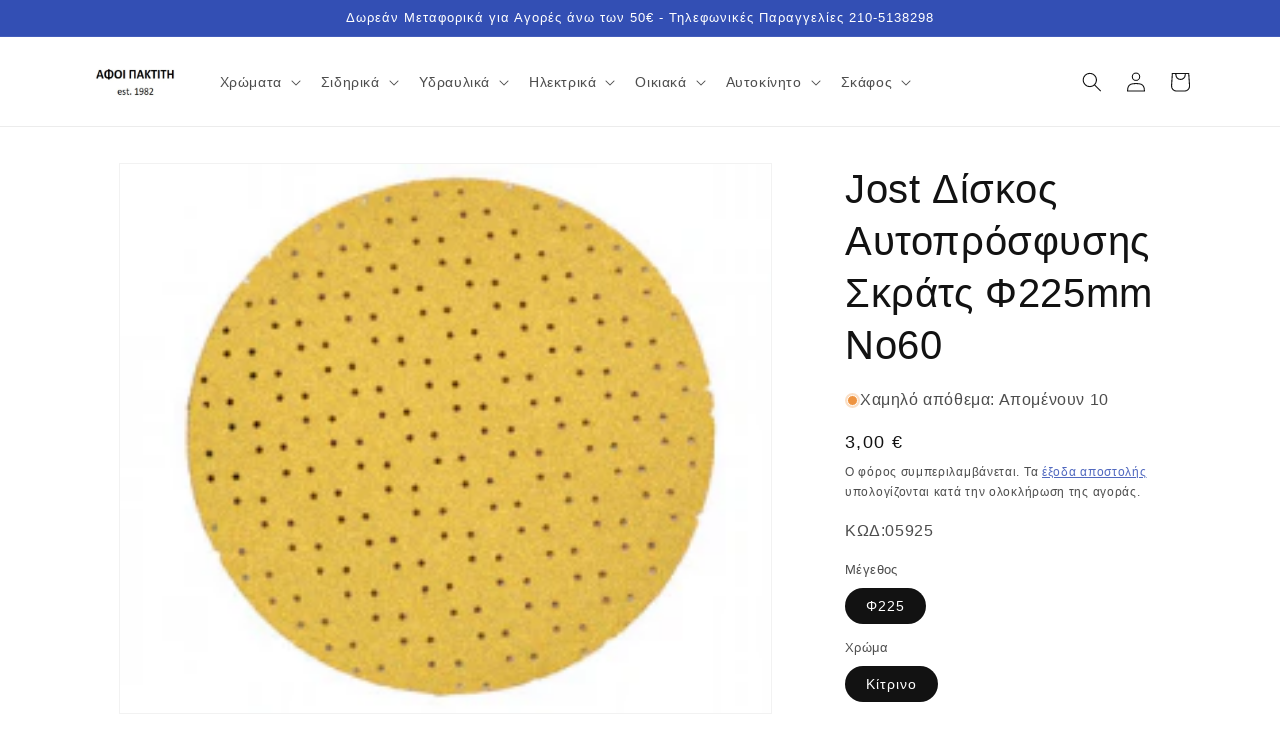

--- FILE ---
content_type: text/html; charset=utf-8
request_url: https://www.afoipaktiti.gr/products/jost-%CE%B4%CE%AF%CF%83%CE%BA%CE%BF%CF%82-%CE%B1%CF%85%CF%84%CE%BF%CF%80%CF%81%CF%8C%CF%83%CF%86%CF%85%CF%83%CE%B7%CF%82-%CF%83%CE%BA%CF%81%CE%AC%CF%84%CF%82-%CF%86225mm-%CE%BD%CE%BF60
body_size: 42985
content:
<!doctype html>
<html class="no-js" lang="el">
  <head>
    <meta charset="utf-8">
    <meta http-equiv="X-UA-Compatible" content="IE=edge">
    <meta name="viewport" content="width=device-width,initial-scale=1">
    <meta name="theme-color" content="">
    <link rel="canonical" href="https://www.afoipaktiti.gr/products/jost-%ce%b4%ce%af%cf%83%ce%ba%ce%bf%cf%82-%ce%b1%cf%85%cf%84%ce%bf%cf%80%cf%81%cf%8c%cf%83%cf%86%cf%85%cf%83%ce%b7%cf%82-%cf%83%ce%ba%cf%81%ce%ac%cf%84%cf%82-%cf%86225mm-%ce%bd%ce%bf60">
    <link rel="preconnect" href="https://cdn.shopify.com" crossorigin><link rel="icon" type="image/png" href="//www.afoipaktiti.gr/cdn/shop/files/Logo_new.png?crop=center&height=32&v=1676023558&width=32"><title>
      Jost Δίσκος Αυτοπρόσφυσης Σκράτς Φ225mm Νο60
 &ndash; ΑΦΟΙ ΠΑΚΤΙΤΗ</title>

    
      <meta name="description" content="Φύλλο λείανσης έκκεντρου τριβείου της εταιρίας Jost. Οι κόκκοι λείανσης (κόκκωση), που περιέχονται ανά τετραγωνικό χιλιοστό στο προϊόν, ανέρχονται στους K60. Όσο μεγαλύτερο είναι το νούμερο του γυαλόχαρτου, τόσο μεγαλύτερη είναι η πυκνότητα των κόκκων ανά τετραγωνικό χιλιοστό. Οπότε στα μικρά νούμερα (π.χ. 24, 36, 40…)">
    

    

<meta property="og:site_name" content="ΑΦΟΙ ΠΑΚΤΙΤΗ">
<meta property="og:url" content="https://www.afoipaktiti.gr/products/jost-%ce%b4%ce%af%cf%83%ce%ba%ce%bf%cf%82-%ce%b1%cf%85%cf%84%ce%bf%cf%80%cf%81%cf%8c%cf%83%cf%86%cf%85%cf%83%ce%b7%cf%82-%cf%83%ce%ba%cf%81%ce%ac%cf%84%cf%82-%cf%86225mm-%ce%bd%ce%bf60">
<meta property="og:title" content="Jost Δίσκος Αυτοπρόσφυσης Σκράτς Φ225mm Νο60">
<meta property="og:type" content="product">
<meta property="og:description" content="Φύλλο λείανσης έκκεντρου τριβείου της εταιρίας Jost. Οι κόκκοι λείανσης (κόκκωση), που περιέχονται ανά τετραγωνικό χιλιοστό στο προϊόν, ανέρχονται στους K60. Όσο μεγαλύτερο είναι το νούμερο του γυαλόχαρτου, τόσο μεγαλύτερη είναι η πυκνότητα των κόκκων ανά τετραγωνικό χιλιοστό. Οπότε στα μικρά νούμερα (π.χ. 24, 36, 40…)"><meta property="og:image" content="http://www.afoipaktiti.gr/cdn/shop/products/05925Jost_225mm_60.png?v=1681105177">
  <meta property="og:image:secure_url" content="https://www.afoipaktiti.gr/cdn/shop/products/05925Jost_225mm_60.png?v=1681105177">
  <meta property="og:image:width" content="241">
  <meta property="og:image:height" content="203"><meta property="og:price:amount" content="3,00">
  <meta property="og:price:currency" content="EUR"><meta name="twitter:site" content="@afoipaktiti"><meta name="twitter:card" content="summary_large_image">
<meta name="twitter:title" content="Jost Δίσκος Αυτοπρόσφυσης Σκράτς Φ225mm Νο60">
<meta name="twitter:description" content="Φύλλο λείανσης έκκεντρου τριβείου της εταιρίας Jost. Οι κόκκοι λείανσης (κόκκωση), που περιέχονται ανά τετραγωνικό χιλιοστό στο προϊόν, ανέρχονται στους K60. Όσο μεγαλύτερο είναι το νούμερο του γυαλόχαρτου, τόσο μεγαλύτερη είναι η πυκνότητα των κόκκων ανά τετραγωνικό χιλιοστό. Οπότε στα μικρά νούμερα (π.χ. 24, 36, 40…)">


    <script src="//www.afoipaktiti.gr/cdn/shop/t/2/assets/constants.js?v=165488195745554878101676023507" defer="defer"></script>
    <script src="//www.afoipaktiti.gr/cdn/shop/t/2/assets/pubsub.js?v=2921868252632587581676023508" defer="defer"></script>
    <script src="//www.afoipaktiti.gr/cdn/shop/t/2/assets/global.js?v=85297797553816670871676023507" defer="defer"></script>
    <script>window.performance && window.performance.mark && window.performance.mark('shopify.content_for_header.start');</script><meta id="shopify-digital-wallet" name="shopify-digital-wallet" content="/69314806025/digital_wallets/dialog">
<meta name="shopify-checkout-api-token" content="3a8069da818eb42656e404cebb405efb">
<meta id="in-context-paypal-metadata" data-shop-id="69314806025" data-venmo-supported="false" data-environment="production" data-locale="en_US" data-paypal-v4="true" data-currency="EUR">
<link rel="alternate" type="application/json+oembed" href="https://www.afoipaktiti.gr/products/jost-%ce%b4%ce%af%cf%83%ce%ba%ce%bf%cf%82-%ce%b1%cf%85%cf%84%ce%bf%cf%80%cf%81%cf%8c%cf%83%cf%86%cf%85%cf%83%ce%b7%cf%82-%cf%83%ce%ba%cf%81%ce%ac%cf%84%cf%82-%cf%86225mm-%ce%bd%ce%bf60.oembed">
<script async="async" src="/checkouts/internal/preloads.js?locale=el-GR"></script>
<script id="shopify-features" type="application/json">{"accessToken":"3a8069da818eb42656e404cebb405efb","betas":["rich-media-storefront-analytics"],"domain":"www.afoipaktiti.gr","predictiveSearch":true,"shopId":69314806025,"locale":"el"}</script>
<script>var Shopify = Shopify || {};
Shopify.shop = "afoipaktiti.myshopify.com";
Shopify.locale = "el";
Shopify.currency = {"active":"EUR","rate":"1.0"};
Shopify.country = "GR";
Shopify.theme = {"name":"Dawn","id":141572538633,"schema_name":"Dawn","schema_version":"8.0.0","theme_store_id":887,"role":"main"};
Shopify.theme.handle = "null";
Shopify.theme.style = {"id":null,"handle":null};
Shopify.cdnHost = "www.afoipaktiti.gr/cdn";
Shopify.routes = Shopify.routes || {};
Shopify.routes.root = "/";</script>
<script type="module">!function(o){(o.Shopify=o.Shopify||{}).modules=!0}(window);</script>
<script>!function(o){function n(){var o=[];function n(){o.push(Array.prototype.slice.apply(arguments))}return n.q=o,n}var t=o.Shopify=o.Shopify||{};t.loadFeatures=n(),t.autoloadFeatures=n()}(window);</script>
<script id="shop-js-analytics" type="application/json">{"pageType":"product"}</script>
<script defer="defer" async type="module" src="//www.afoipaktiti.gr/cdn/shopifycloud/shop-js/modules/v2/client.init-shop-cart-sync_LfUzO4S6.el.esm.js"></script>
<script defer="defer" async type="module" src="//www.afoipaktiti.gr/cdn/shopifycloud/shop-js/modules/v2/chunk.common_CGzkXfgL.esm.js"></script>
<script defer="defer" async type="module" src="//www.afoipaktiti.gr/cdn/shopifycloud/shop-js/modules/v2/chunk.modal_Bgl3KeJf.esm.js"></script>
<script type="module">
  await import("//www.afoipaktiti.gr/cdn/shopifycloud/shop-js/modules/v2/client.init-shop-cart-sync_LfUzO4S6.el.esm.js");
await import("//www.afoipaktiti.gr/cdn/shopifycloud/shop-js/modules/v2/chunk.common_CGzkXfgL.esm.js");
await import("//www.afoipaktiti.gr/cdn/shopifycloud/shop-js/modules/v2/chunk.modal_Bgl3KeJf.esm.js");

  window.Shopify.SignInWithShop?.initShopCartSync?.({"fedCMEnabled":true,"windoidEnabled":true});

</script>
<script id="__st">var __st={"a":69314806025,"offset":7200,"reqid":"138f881f-7281-465d-a543-f28628363c2a-1769448063","pageurl":"www.afoipaktiti.gr\/products\/jost-%CE%B4%CE%AF%CF%83%CE%BA%CE%BF%CF%82-%CE%B1%CF%85%CF%84%CE%BF%CF%80%CF%81%CF%8C%CF%83%CF%86%CF%85%CF%83%CE%B7%CF%82-%CF%83%CE%BA%CF%81%CE%AC%CF%84%CF%82-%CF%86225mm-%CE%BD%CE%BF60","u":"7d4e5fa903ec","p":"product","rtyp":"product","rid":8208115138825};</script>
<script>window.ShopifyPaypalV4VisibilityTracking = true;</script>
<script id="captcha-bootstrap">!function(){'use strict';const t='contact',e='account',n='new_comment',o=[[t,t],['blogs',n],['comments',n],[t,'customer']],c=[[e,'customer_login'],[e,'guest_login'],[e,'recover_customer_password'],[e,'create_customer']],r=t=>t.map((([t,e])=>`form[action*='/${t}']:not([data-nocaptcha='true']) input[name='form_type'][value='${e}']`)).join(','),a=t=>()=>t?[...document.querySelectorAll(t)].map((t=>t.form)):[];function s(){const t=[...o],e=r(t);return a(e)}const i='password',u='form_key',d=['recaptcha-v3-token','g-recaptcha-response','h-captcha-response',i],f=()=>{try{return window.sessionStorage}catch{return}},m='__shopify_v',_=t=>t.elements[u];function p(t,e,n=!1){try{const o=window.sessionStorage,c=JSON.parse(o.getItem(e)),{data:r}=function(t){const{data:e,action:n}=t;return t[m]||n?{data:e,action:n}:{data:t,action:n}}(c);for(const[e,n]of Object.entries(r))t.elements[e]&&(t.elements[e].value=n);n&&o.removeItem(e)}catch(o){console.error('form repopulation failed',{error:o})}}const l='form_type',E='cptcha';function T(t){t.dataset[E]=!0}const w=window,h=w.document,L='Shopify',v='ce_forms',y='captcha';let A=!1;((t,e)=>{const n=(g='f06e6c50-85a8-45c8-87d0-21a2b65856fe',I='https://cdn.shopify.com/shopifycloud/storefront-forms-hcaptcha/ce_storefront_forms_captcha_hcaptcha.v1.5.2.iife.js',D={infoText:'Προστατεύεται με το hCaptcha',privacyText:'Απόρρητο',termsText:'Όροι'},(t,e,n)=>{const o=w[L][v],c=o.bindForm;if(c)return c(t,g,e,D).then(n);var r;o.q.push([[t,g,e,D],n]),r=I,A||(h.body.append(Object.assign(h.createElement('script'),{id:'captcha-provider',async:!0,src:r})),A=!0)});var g,I,D;w[L]=w[L]||{},w[L][v]=w[L][v]||{},w[L][v].q=[],w[L][y]=w[L][y]||{},w[L][y].protect=function(t,e){n(t,void 0,e),T(t)},Object.freeze(w[L][y]),function(t,e,n,w,h,L){const[v,y,A,g]=function(t,e,n){const i=e?o:[],u=t?c:[],d=[...i,...u],f=r(d),m=r(i),_=r(d.filter((([t,e])=>n.includes(e))));return[a(f),a(m),a(_),s()]}(w,h,L),I=t=>{const e=t.target;return e instanceof HTMLFormElement?e:e&&e.form},D=t=>v().includes(t);t.addEventListener('submit',(t=>{const e=I(t);if(!e)return;const n=D(e)&&!e.dataset.hcaptchaBound&&!e.dataset.recaptchaBound,o=_(e),c=g().includes(e)&&(!o||!o.value);(n||c)&&t.preventDefault(),c&&!n&&(function(t){try{if(!f())return;!function(t){const e=f();if(!e)return;const n=_(t);if(!n)return;const o=n.value;o&&e.removeItem(o)}(t);const e=Array.from(Array(32),(()=>Math.random().toString(36)[2])).join('');!function(t,e){_(t)||t.append(Object.assign(document.createElement('input'),{type:'hidden',name:u})),t.elements[u].value=e}(t,e),function(t,e){const n=f();if(!n)return;const o=[...t.querySelectorAll(`input[type='${i}']`)].map((({name:t})=>t)),c=[...d,...o],r={};for(const[a,s]of new FormData(t).entries())c.includes(a)||(r[a]=s);n.setItem(e,JSON.stringify({[m]:1,action:t.action,data:r}))}(t,e)}catch(e){console.error('failed to persist form',e)}}(e),e.submit())}));const S=(t,e)=>{t&&!t.dataset[E]&&(n(t,e.some((e=>e===t))),T(t))};for(const o of['focusin','change'])t.addEventListener(o,(t=>{const e=I(t);D(e)&&S(e,y())}));const B=e.get('form_key'),M=e.get(l),P=B&&M;t.addEventListener('DOMContentLoaded',(()=>{const t=y();if(P)for(const e of t)e.elements[l].value===M&&p(e,B);[...new Set([...A(),...v().filter((t=>'true'===t.dataset.shopifyCaptcha))])].forEach((e=>S(e,t)))}))}(h,new URLSearchParams(w.location.search),n,t,e,['guest_login'])})(!0,!0)}();</script>
<script integrity="sha256-4kQ18oKyAcykRKYeNunJcIwy7WH5gtpwJnB7kiuLZ1E=" data-source-attribution="shopify.loadfeatures" defer="defer" src="//www.afoipaktiti.gr/cdn/shopifycloud/storefront/assets/storefront/load_feature-a0a9edcb.js" crossorigin="anonymous"></script>
<script data-source-attribution="shopify.dynamic_checkout.dynamic.init">var Shopify=Shopify||{};Shopify.PaymentButton=Shopify.PaymentButton||{isStorefrontPortableWallets:!0,init:function(){window.Shopify.PaymentButton.init=function(){};var t=document.createElement("script");t.src="https://www.afoipaktiti.gr/cdn/shopifycloud/portable-wallets/latest/portable-wallets.el.js",t.type="module",document.head.appendChild(t)}};
</script>
<script data-source-attribution="shopify.dynamic_checkout.buyer_consent">
  function portableWalletsHideBuyerConsent(e){var t=document.getElementById("shopify-buyer-consent"),n=document.getElementById("shopify-subscription-policy-button");t&&n&&(t.classList.add("hidden"),t.setAttribute("aria-hidden","true"),n.removeEventListener("click",e))}function portableWalletsShowBuyerConsent(e){var t=document.getElementById("shopify-buyer-consent"),n=document.getElementById("shopify-subscription-policy-button");t&&n&&(t.classList.remove("hidden"),t.removeAttribute("aria-hidden"),n.addEventListener("click",e))}window.Shopify?.PaymentButton&&(window.Shopify.PaymentButton.hideBuyerConsent=portableWalletsHideBuyerConsent,window.Shopify.PaymentButton.showBuyerConsent=portableWalletsShowBuyerConsent);
</script>
<script>
  function portableWalletsCleanup(e){e&&e.src&&console.error("Failed to load portable wallets script "+e.src);var t=document.querySelectorAll("shopify-accelerated-checkout .shopify-payment-button__skeleton, shopify-accelerated-checkout-cart .wallet-cart-button__skeleton"),e=document.getElementById("shopify-buyer-consent");for(let e=0;e<t.length;e++)t[e].remove();e&&e.remove()}function portableWalletsNotLoadedAsModule(e){e instanceof ErrorEvent&&"string"==typeof e.message&&e.message.includes("import.meta")&&"string"==typeof e.filename&&e.filename.includes("portable-wallets")&&(window.removeEventListener("error",portableWalletsNotLoadedAsModule),window.Shopify.PaymentButton.failedToLoad=e,"loading"===document.readyState?document.addEventListener("DOMContentLoaded",window.Shopify.PaymentButton.init):window.Shopify.PaymentButton.init())}window.addEventListener("error",portableWalletsNotLoadedAsModule);
</script>

<script type="module" src="https://www.afoipaktiti.gr/cdn/shopifycloud/portable-wallets/latest/portable-wallets.el.js" onError="portableWalletsCleanup(this)" crossorigin="anonymous"></script>
<script nomodule>
  document.addEventListener("DOMContentLoaded", portableWalletsCleanup);
</script>

<script id='scb4127' type='text/javascript' async='' src='https://www.afoipaktiti.gr/cdn/shopifycloud/privacy-banner/storefront-banner.js'></script><link id="shopify-accelerated-checkout-styles" rel="stylesheet" media="screen" href="https://www.afoipaktiti.gr/cdn/shopifycloud/portable-wallets/latest/accelerated-checkout-backwards-compat.css" crossorigin="anonymous">
<style id="shopify-accelerated-checkout-cart">
        #shopify-buyer-consent {
  margin-top: 1em;
  display: inline-block;
  width: 100%;
}

#shopify-buyer-consent.hidden {
  display: none;
}

#shopify-subscription-policy-button {
  background: none;
  border: none;
  padding: 0;
  text-decoration: underline;
  font-size: inherit;
  cursor: pointer;
}

#shopify-subscription-policy-button::before {
  box-shadow: none;
}

      </style>
<script id="sections-script" data-sections="header,footer" defer="defer" src="//www.afoipaktiti.gr/cdn/shop/t/2/compiled_assets/scripts.js?v=2294"></script>
<script>window.performance && window.performance.mark && window.performance.mark('shopify.content_for_header.end');</script>


    <style data-shopify>
      
      
      
      
      

      :root {
        --font-body-family: Helvetica, Arial, sans-serif;
        --font-body-style: normal;
        --font-body-weight: 400;
        --font-body-weight-bold: 700;

        --font-heading-family: Helvetica, Arial, sans-serif;
        --font-heading-style: normal;
        --font-heading-weight: 400;

        --font-body-scale: 1.0;
        --font-heading-scale: 1.0;

        --color-base-text: 18, 18, 18;
        --color-shadow: 18, 18, 18;
        --color-base-background-1: 255, 255, 255;
        --color-base-background-2: 251, 251, 251;
        --color-base-solid-button-labels: 255, 255, 255;
        --color-base-outline-button-labels: 51, 79, 180;
        --color-base-accent-1: 51, 79, 180;
        --color-base-accent-2: 51, 79, 180;
        --payment-terms-background-color: #ffffff;

        --gradient-base-background-1: #ffffff;
        --gradient-base-background-2: #fbfbfb;
        --gradient-base-accent-1: #334fb4;
        --gradient-base-accent-2: #334fb4;

        --media-padding: px;
        --media-border-opacity: 0.05;
        --media-border-width: 1px;
        --media-radius: 0px;
        --media-shadow-opacity: 0.0;
        --media-shadow-horizontal-offset: 0px;
        --media-shadow-vertical-offset: 4px;
        --media-shadow-blur-radius: 5px;
        --media-shadow-visible: 0;

        --page-width: 120rem;
        --page-width-margin: 0rem;

        --product-card-image-padding: 0.0rem;
        --product-card-corner-radius: 0.0rem;
        --product-card-text-alignment: left;
        --product-card-border-width: 0.0rem;
        --product-card-border-opacity: 0.1;
        --product-card-shadow-opacity: 0.0;
        --product-card-shadow-visible: 0;
        --product-card-shadow-horizontal-offset: 0.0rem;
        --product-card-shadow-vertical-offset: 0.4rem;
        --product-card-shadow-blur-radius: 0.5rem;

        --collection-card-image-padding: 0.0rem;
        --collection-card-corner-radius: 0.0rem;
        --collection-card-text-alignment: left;
        --collection-card-border-width: 0.0rem;
        --collection-card-border-opacity: 0.1;
        --collection-card-shadow-opacity: 0.0;
        --collection-card-shadow-visible: 0;
        --collection-card-shadow-horizontal-offset: 0.0rem;
        --collection-card-shadow-vertical-offset: 0.4rem;
        --collection-card-shadow-blur-radius: 0.5rem;

        --blog-card-image-padding: 0.0rem;
        --blog-card-corner-radius: 0.0rem;
        --blog-card-text-alignment: left;
        --blog-card-border-width: 0.0rem;
        --blog-card-border-opacity: 0.1;
        --blog-card-shadow-opacity: 0.0;
        --blog-card-shadow-visible: 0;
        --blog-card-shadow-horizontal-offset: 0.0rem;
        --blog-card-shadow-vertical-offset: 0.4rem;
        --blog-card-shadow-blur-radius: 0.5rem;

        --badge-corner-radius: 4.0rem;

        --popup-border-width: 1px;
        --popup-border-opacity: 0.1;
        --popup-corner-radius: 0px;
        --popup-shadow-opacity: 0.0;
        --popup-shadow-horizontal-offset: 0px;
        --popup-shadow-vertical-offset: 4px;
        --popup-shadow-blur-radius: 5px;

        --drawer-border-width: 1px;
        --drawer-border-opacity: 0.1;
        --drawer-shadow-opacity: 0.0;
        --drawer-shadow-horizontal-offset: 0px;
        --drawer-shadow-vertical-offset: 4px;
        --drawer-shadow-blur-radius: 5px;

        --spacing-sections-desktop: 0px;
        --spacing-sections-mobile: 0px;

        --grid-desktop-vertical-spacing: 8px;
        --grid-desktop-horizontal-spacing: 8px;
        --grid-mobile-vertical-spacing: 4px;
        --grid-mobile-horizontal-spacing: 4px;

        --text-boxes-border-opacity: 0.1;
        --text-boxes-border-width: 0px;
        --text-boxes-radius: 0px;
        --text-boxes-shadow-opacity: 0.0;
        --text-boxes-shadow-visible: 0;
        --text-boxes-shadow-horizontal-offset: 0px;
        --text-boxes-shadow-vertical-offset: 4px;
        --text-boxes-shadow-blur-radius: 5px;

        --buttons-radius: 8px;
        --buttons-radius-outset: 9px;
        --buttons-border-width: 1px;
        --buttons-border-opacity: 1.0;
        --buttons-shadow-opacity: 0.0;
        --buttons-shadow-visible: 0;
        --buttons-shadow-horizontal-offset: 0px;
        --buttons-shadow-vertical-offset: 4px;
        --buttons-shadow-blur-radius: 5px;
        --buttons-border-offset: 0.3px;

        --inputs-radius: 8px;
        --inputs-border-width: 1px;
        --inputs-border-opacity: 0.55;
        --inputs-shadow-opacity: 0.0;
        --inputs-shadow-horizontal-offset: 0px;
        --inputs-margin-offset: 0px;
        --inputs-shadow-vertical-offset: 4px;
        --inputs-shadow-blur-radius: 5px;
        --inputs-radius-outset: 9px;

        --variant-pills-radius: 40px;
        --variant-pills-border-width: 1px;
        --variant-pills-border-opacity: 0.55;
        --variant-pills-shadow-opacity: 0.0;
        --variant-pills-shadow-horizontal-offset: 0px;
        --variant-pills-shadow-vertical-offset: 4px;
        --variant-pills-shadow-blur-radius: 5px;
      }

      *,
      *::before,
      *::after {
        box-sizing: inherit;
      }

      html {
        box-sizing: border-box;
        font-size: calc(var(--font-body-scale) * 62.5%);
        height: 100%;
      }

      body {
        display: grid;
        grid-template-rows: auto auto 1fr auto;
        grid-template-columns: 100%;
        min-height: 100%;
        margin: 0;
        font-size: 1.5rem;
        letter-spacing: 0.06rem;
        line-height: calc(1 + 0.8 / var(--font-body-scale));
        font-family: var(--font-body-family);
        font-style: var(--font-body-style);
        font-weight: var(--font-body-weight);
      }

      @media screen and (min-width: 750px) {
        body {
          font-size: 1.6rem;
        }
      }
    </style>

    <link href="//www.afoipaktiti.gr/cdn/shop/t/2/assets/base.css?v=831047894957930821676023508" rel="stylesheet" type="text/css" media="all" />
<link rel="stylesheet" href="//www.afoipaktiti.gr/cdn/shop/t/2/assets/component-predictive-search.css?v=85913294783299393391676023507" media="print" onload="this.media='all'"><script>document.documentElement.className = document.documentElement.className.replace('no-js', 'js');
    if (Shopify.designMode) {
      document.documentElement.classList.add('shopify-design-mode');
    }
    </script>
  <link href="https://monorail-edge.shopifysvc.com" rel="dns-prefetch">
<script>(function(){if ("sendBeacon" in navigator && "performance" in window) {try {var session_token_from_headers = performance.getEntriesByType('navigation')[0].serverTiming.find(x => x.name == '_s').description;} catch {var session_token_from_headers = undefined;}var session_cookie_matches = document.cookie.match(/_shopify_s=([^;]*)/);var session_token_from_cookie = session_cookie_matches && session_cookie_matches.length === 2 ? session_cookie_matches[1] : "";var session_token = session_token_from_headers || session_token_from_cookie || "";function handle_abandonment_event(e) {var entries = performance.getEntries().filter(function(entry) {return /monorail-edge.shopifysvc.com/.test(entry.name);});if (!window.abandonment_tracked && entries.length === 0) {window.abandonment_tracked = true;var currentMs = Date.now();var navigation_start = performance.timing.navigationStart;var payload = {shop_id: 69314806025,url: window.location.href,navigation_start,duration: currentMs - navigation_start,session_token,page_type: "product"};window.navigator.sendBeacon("https://monorail-edge.shopifysvc.com/v1/produce", JSON.stringify({schema_id: "online_store_buyer_site_abandonment/1.1",payload: payload,metadata: {event_created_at_ms: currentMs,event_sent_at_ms: currentMs}}));}}window.addEventListener('pagehide', handle_abandonment_event);}}());</script>
<script id="web-pixels-manager-setup">(function e(e,d,r,n,o){if(void 0===o&&(o={}),!Boolean(null===(a=null===(i=window.Shopify)||void 0===i?void 0:i.analytics)||void 0===a?void 0:a.replayQueue)){var i,a;window.Shopify=window.Shopify||{};var t=window.Shopify;t.analytics=t.analytics||{};var s=t.analytics;s.replayQueue=[],s.publish=function(e,d,r){return s.replayQueue.push([e,d,r]),!0};try{self.performance.mark("wpm:start")}catch(e){}var l=function(){var e={modern:/Edge?\/(1{2}[4-9]|1[2-9]\d|[2-9]\d{2}|\d{4,})\.\d+(\.\d+|)|Firefox\/(1{2}[4-9]|1[2-9]\d|[2-9]\d{2}|\d{4,})\.\d+(\.\d+|)|Chrom(ium|e)\/(9{2}|\d{3,})\.\d+(\.\d+|)|(Maci|X1{2}).+ Version\/(15\.\d+|(1[6-9]|[2-9]\d|\d{3,})\.\d+)([,.]\d+|)( \(\w+\)|)( Mobile\/\w+|) Safari\/|Chrome.+OPR\/(9{2}|\d{3,})\.\d+\.\d+|(CPU[ +]OS|iPhone[ +]OS|CPU[ +]iPhone|CPU IPhone OS|CPU iPad OS)[ +]+(15[._]\d+|(1[6-9]|[2-9]\d|\d{3,})[._]\d+)([._]\d+|)|Android:?[ /-](13[3-9]|1[4-9]\d|[2-9]\d{2}|\d{4,})(\.\d+|)(\.\d+|)|Android.+Firefox\/(13[5-9]|1[4-9]\d|[2-9]\d{2}|\d{4,})\.\d+(\.\d+|)|Android.+Chrom(ium|e)\/(13[3-9]|1[4-9]\d|[2-9]\d{2}|\d{4,})\.\d+(\.\d+|)|SamsungBrowser\/([2-9]\d|\d{3,})\.\d+/,legacy:/Edge?\/(1[6-9]|[2-9]\d|\d{3,})\.\d+(\.\d+|)|Firefox\/(5[4-9]|[6-9]\d|\d{3,})\.\d+(\.\d+|)|Chrom(ium|e)\/(5[1-9]|[6-9]\d|\d{3,})\.\d+(\.\d+|)([\d.]+$|.*Safari\/(?![\d.]+ Edge\/[\d.]+$))|(Maci|X1{2}).+ Version\/(10\.\d+|(1[1-9]|[2-9]\d|\d{3,})\.\d+)([,.]\d+|)( \(\w+\)|)( Mobile\/\w+|) Safari\/|Chrome.+OPR\/(3[89]|[4-9]\d|\d{3,})\.\d+\.\d+|(CPU[ +]OS|iPhone[ +]OS|CPU[ +]iPhone|CPU IPhone OS|CPU iPad OS)[ +]+(10[._]\d+|(1[1-9]|[2-9]\d|\d{3,})[._]\d+)([._]\d+|)|Android:?[ /-](13[3-9]|1[4-9]\d|[2-9]\d{2}|\d{4,})(\.\d+|)(\.\d+|)|Mobile Safari.+OPR\/([89]\d|\d{3,})\.\d+\.\d+|Android.+Firefox\/(13[5-9]|1[4-9]\d|[2-9]\d{2}|\d{4,})\.\d+(\.\d+|)|Android.+Chrom(ium|e)\/(13[3-9]|1[4-9]\d|[2-9]\d{2}|\d{4,})\.\d+(\.\d+|)|Android.+(UC? ?Browser|UCWEB|U3)[ /]?(15\.([5-9]|\d{2,})|(1[6-9]|[2-9]\d|\d{3,})\.\d+)\.\d+|SamsungBrowser\/(5\.\d+|([6-9]|\d{2,})\.\d+)|Android.+MQ{2}Browser\/(14(\.(9|\d{2,})|)|(1[5-9]|[2-9]\d|\d{3,})(\.\d+|))(\.\d+|)|K[Aa][Ii]OS\/(3\.\d+|([4-9]|\d{2,})\.\d+)(\.\d+|)/},d=e.modern,r=e.legacy,n=navigator.userAgent;return n.match(d)?"modern":n.match(r)?"legacy":"unknown"}(),u="modern"===l?"modern":"legacy",c=(null!=n?n:{modern:"",legacy:""})[u],f=function(e){return[e.baseUrl,"/wpm","/b",e.hashVersion,"modern"===e.buildTarget?"m":"l",".js"].join("")}({baseUrl:d,hashVersion:r,buildTarget:u}),m=function(e){var d=e.version,r=e.bundleTarget,n=e.surface,o=e.pageUrl,i=e.monorailEndpoint;return{emit:function(e){var a=e.status,t=e.errorMsg,s=(new Date).getTime(),l=JSON.stringify({metadata:{event_sent_at_ms:s},events:[{schema_id:"web_pixels_manager_load/3.1",payload:{version:d,bundle_target:r,page_url:o,status:a,surface:n,error_msg:t},metadata:{event_created_at_ms:s}}]});if(!i)return console&&console.warn&&console.warn("[Web Pixels Manager] No Monorail endpoint provided, skipping logging."),!1;try{return self.navigator.sendBeacon.bind(self.navigator)(i,l)}catch(e){}var u=new XMLHttpRequest;try{return u.open("POST",i,!0),u.setRequestHeader("Content-Type","text/plain"),u.send(l),!0}catch(e){return console&&console.warn&&console.warn("[Web Pixels Manager] Got an unhandled error while logging to Monorail."),!1}}}}({version:r,bundleTarget:l,surface:e.surface,pageUrl:self.location.href,monorailEndpoint:e.monorailEndpoint});try{o.browserTarget=l,function(e){var d=e.src,r=e.async,n=void 0===r||r,o=e.onload,i=e.onerror,a=e.sri,t=e.scriptDataAttributes,s=void 0===t?{}:t,l=document.createElement("script"),u=document.querySelector("head"),c=document.querySelector("body");if(l.async=n,l.src=d,a&&(l.integrity=a,l.crossOrigin="anonymous"),s)for(var f in s)if(Object.prototype.hasOwnProperty.call(s,f))try{l.dataset[f]=s[f]}catch(e){}if(o&&l.addEventListener("load",o),i&&l.addEventListener("error",i),u)u.appendChild(l);else{if(!c)throw new Error("Did not find a head or body element to append the script");c.appendChild(l)}}({src:f,async:!0,onload:function(){if(!function(){var e,d;return Boolean(null===(d=null===(e=window.Shopify)||void 0===e?void 0:e.analytics)||void 0===d?void 0:d.initialized)}()){var d=window.webPixelsManager.init(e)||void 0;if(d){var r=window.Shopify.analytics;r.replayQueue.forEach((function(e){var r=e[0],n=e[1],o=e[2];d.publishCustomEvent(r,n,o)})),r.replayQueue=[],r.publish=d.publishCustomEvent,r.visitor=d.visitor,r.initialized=!0}}},onerror:function(){return m.emit({status:"failed",errorMsg:"".concat(f," has failed to load")})},sri:function(e){var d=/^sha384-[A-Za-z0-9+/=]+$/;return"string"==typeof e&&d.test(e)}(c)?c:"",scriptDataAttributes:o}),m.emit({status:"loading"})}catch(e){m.emit({status:"failed",errorMsg:(null==e?void 0:e.message)||"Unknown error"})}}})({shopId: 69314806025,storefrontBaseUrl: "https://www.afoipaktiti.gr",extensionsBaseUrl: "https://extensions.shopifycdn.com/cdn/shopifycloud/web-pixels-manager",monorailEndpoint: "https://monorail-edge.shopifysvc.com/unstable/produce_batch",surface: "storefront-renderer",enabledBetaFlags: ["2dca8a86"],webPixelsConfigList: [{"id":"shopify-app-pixel","configuration":"{}","eventPayloadVersion":"v1","runtimeContext":"STRICT","scriptVersion":"0450","apiClientId":"shopify-pixel","type":"APP","privacyPurposes":["ANALYTICS","MARKETING"]},{"id":"shopify-custom-pixel","eventPayloadVersion":"v1","runtimeContext":"LAX","scriptVersion":"0450","apiClientId":"shopify-pixel","type":"CUSTOM","privacyPurposes":["ANALYTICS","MARKETING"]}],isMerchantRequest: false,initData: {"shop":{"name":"ΑΦΟΙ ΠΑΚΤΙΤΗ","paymentSettings":{"currencyCode":"EUR"},"myshopifyDomain":"afoipaktiti.myshopify.com","countryCode":"GR","storefrontUrl":"https:\/\/www.afoipaktiti.gr"},"customer":null,"cart":null,"checkout":null,"productVariants":[{"price":{"amount":3.0,"currencyCode":"EUR"},"product":{"title":"Jost Δίσκος Αυτοπρόσφυσης Σκράτς Φ225mm Νο60","vendor":"ΑΦΟΙ ΠΑΚΤΙΤΗ ΟΕ","id":"8208115138825","untranslatedTitle":"Jost Δίσκος Αυτοπρόσφυσης Σκράτς Φ225mm Νο60","url":"\/products\/jost-%CE%B4%CE%AF%CF%83%CE%BA%CE%BF%CF%82-%CE%B1%CF%85%CF%84%CE%BF%CF%80%CF%81%CF%8C%CF%83%CF%86%CF%85%CF%83%CE%B7%CF%82-%CF%83%CE%BA%CF%81%CE%AC%CF%84%CF%82-%CF%86225mm-%CE%BD%CE%BF60","type":""},"id":"44341881209097","image":{"src":"\/\/www.afoipaktiti.gr\/cdn\/shop\/products\/05925Jost_225mm_60.png?v=1681105177"},"sku":"ΚΩΔ:05925","title":"Φ225 \/ Κίτρινο \/ Jost","untranslatedTitle":"Φ225 \/ Κίτρινο \/ Jost"}],"purchasingCompany":null},},"https://www.afoipaktiti.gr/cdn","fcfee988w5aeb613cpc8e4bc33m6693e112",{"modern":"","legacy":""},{"shopId":"69314806025","storefrontBaseUrl":"https:\/\/www.afoipaktiti.gr","extensionBaseUrl":"https:\/\/extensions.shopifycdn.com\/cdn\/shopifycloud\/web-pixels-manager","surface":"storefront-renderer","enabledBetaFlags":"[\"2dca8a86\"]","isMerchantRequest":"false","hashVersion":"fcfee988w5aeb613cpc8e4bc33m6693e112","publish":"custom","events":"[[\"page_viewed\",{}],[\"product_viewed\",{\"productVariant\":{\"price\":{\"amount\":3.0,\"currencyCode\":\"EUR\"},\"product\":{\"title\":\"Jost Δίσκος Αυτοπρόσφυσης Σκράτς Φ225mm Νο60\",\"vendor\":\"ΑΦΟΙ ΠΑΚΤΙΤΗ ΟΕ\",\"id\":\"8208115138825\",\"untranslatedTitle\":\"Jost Δίσκος Αυτοπρόσφυσης Σκράτς Φ225mm Νο60\",\"url\":\"\/products\/jost-%CE%B4%CE%AF%CF%83%CE%BA%CE%BF%CF%82-%CE%B1%CF%85%CF%84%CE%BF%CF%80%CF%81%CF%8C%CF%83%CF%86%CF%85%CF%83%CE%B7%CF%82-%CF%83%CE%BA%CF%81%CE%AC%CF%84%CF%82-%CF%86225mm-%CE%BD%CE%BF60\",\"type\":\"\"},\"id\":\"44341881209097\",\"image\":{\"src\":\"\/\/www.afoipaktiti.gr\/cdn\/shop\/products\/05925Jost_225mm_60.png?v=1681105177\"},\"sku\":\"ΚΩΔ:05925\",\"title\":\"Φ225 \/ Κίτρινο \/ Jost\",\"untranslatedTitle\":\"Φ225 \/ Κίτρινο \/ Jost\"}}]]"});</script><script>
  window.ShopifyAnalytics = window.ShopifyAnalytics || {};
  window.ShopifyAnalytics.meta = window.ShopifyAnalytics.meta || {};
  window.ShopifyAnalytics.meta.currency = 'EUR';
  var meta = {"product":{"id":8208115138825,"gid":"gid:\/\/shopify\/Product\/8208115138825","vendor":"ΑΦΟΙ ΠΑΚΤΙΤΗ ΟΕ","type":"","handle":"jost-δίσκος-αυτοπρόσφυσης-σκράτς-φ225mm-νο60","variants":[{"id":44341881209097,"price":300,"name":"Jost Δίσκος Αυτοπρόσφυσης Σκράτς Φ225mm Νο60 - Φ225 \/ Κίτρινο \/ Jost","public_title":"Φ225 \/ Κίτρινο \/ Jost","sku":"ΚΩΔ:05925"}],"remote":false},"page":{"pageType":"product","resourceType":"product","resourceId":8208115138825,"requestId":"138f881f-7281-465d-a543-f28628363c2a-1769448063"}};
  for (var attr in meta) {
    window.ShopifyAnalytics.meta[attr] = meta[attr];
  }
</script>
<script class="analytics">
  (function () {
    var customDocumentWrite = function(content) {
      var jquery = null;

      if (window.jQuery) {
        jquery = window.jQuery;
      } else if (window.Checkout && window.Checkout.$) {
        jquery = window.Checkout.$;
      }

      if (jquery) {
        jquery('body').append(content);
      }
    };

    var hasLoggedConversion = function(token) {
      if (token) {
        return document.cookie.indexOf('loggedConversion=' + token) !== -1;
      }
      return false;
    }

    var setCookieIfConversion = function(token) {
      if (token) {
        var twoMonthsFromNow = new Date(Date.now());
        twoMonthsFromNow.setMonth(twoMonthsFromNow.getMonth() + 2);

        document.cookie = 'loggedConversion=' + token + '; expires=' + twoMonthsFromNow;
      }
    }

    var trekkie = window.ShopifyAnalytics.lib = window.trekkie = window.trekkie || [];
    if (trekkie.integrations) {
      return;
    }
    trekkie.methods = [
      'identify',
      'page',
      'ready',
      'track',
      'trackForm',
      'trackLink'
    ];
    trekkie.factory = function(method) {
      return function() {
        var args = Array.prototype.slice.call(arguments);
        args.unshift(method);
        trekkie.push(args);
        return trekkie;
      };
    };
    for (var i = 0; i < trekkie.methods.length; i++) {
      var key = trekkie.methods[i];
      trekkie[key] = trekkie.factory(key);
    }
    trekkie.load = function(config) {
      trekkie.config = config || {};
      trekkie.config.initialDocumentCookie = document.cookie;
      var first = document.getElementsByTagName('script')[0];
      var script = document.createElement('script');
      script.type = 'text/javascript';
      script.onerror = function(e) {
        var scriptFallback = document.createElement('script');
        scriptFallback.type = 'text/javascript';
        scriptFallback.onerror = function(error) {
                var Monorail = {
      produce: function produce(monorailDomain, schemaId, payload) {
        var currentMs = new Date().getTime();
        var event = {
          schema_id: schemaId,
          payload: payload,
          metadata: {
            event_created_at_ms: currentMs,
            event_sent_at_ms: currentMs
          }
        };
        return Monorail.sendRequest("https://" + monorailDomain + "/v1/produce", JSON.stringify(event));
      },
      sendRequest: function sendRequest(endpointUrl, payload) {
        // Try the sendBeacon API
        if (window && window.navigator && typeof window.navigator.sendBeacon === 'function' && typeof window.Blob === 'function' && !Monorail.isIos12()) {
          var blobData = new window.Blob([payload], {
            type: 'text/plain'
          });

          if (window.navigator.sendBeacon(endpointUrl, blobData)) {
            return true;
          } // sendBeacon was not successful

        } // XHR beacon

        var xhr = new XMLHttpRequest();

        try {
          xhr.open('POST', endpointUrl);
          xhr.setRequestHeader('Content-Type', 'text/plain');
          xhr.send(payload);
        } catch (e) {
          console.log(e);
        }

        return false;
      },
      isIos12: function isIos12() {
        return window.navigator.userAgent.lastIndexOf('iPhone; CPU iPhone OS 12_') !== -1 || window.navigator.userAgent.lastIndexOf('iPad; CPU OS 12_') !== -1;
      }
    };
    Monorail.produce('monorail-edge.shopifysvc.com',
      'trekkie_storefront_load_errors/1.1',
      {shop_id: 69314806025,
      theme_id: 141572538633,
      app_name: "storefront",
      context_url: window.location.href,
      source_url: "//www.afoipaktiti.gr/cdn/s/trekkie.storefront.a804e9514e4efded663580eddd6991fcc12b5451.min.js"});

        };
        scriptFallback.async = true;
        scriptFallback.src = '//www.afoipaktiti.gr/cdn/s/trekkie.storefront.a804e9514e4efded663580eddd6991fcc12b5451.min.js';
        first.parentNode.insertBefore(scriptFallback, first);
      };
      script.async = true;
      script.src = '//www.afoipaktiti.gr/cdn/s/trekkie.storefront.a804e9514e4efded663580eddd6991fcc12b5451.min.js';
      first.parentNode.insertBefore(script, first);
    };
    trekkie.load(
      {"Trekkie":{"appName":"storefront","development":false,"defaultAttributes":{"shopId":69314806025,"isMerchantRequest":null,"themeId":141572538633,"themeCityHash":"16412747101721068769","contentLanguage":"el","currency":"EUR","eventMetadataId":"8b35e233-76f0-45ed-a7f1-125a8517b513"},"isServerSideCookieWritingEnabled":true,"monorailRegion":"shop_domain","enabledBetaFlags":["65f19447"]},"Session Attribution":{},"S2S":{"facebookCapiEnabled":false,"source":"trekkie-storefront-renderer","apiClientId":580111}}
    );

    var loaded = false;
    trekkie.ready(function() {
      if (loaded) return;
      loaded = true;

      window.ShopifyAnalytics.lib = window.trekkie;

      var originalDocumentWrite = document.write;
      document.write = customDocumentWrite;
      try { window.ShopifyAnalytics.merchantGoogleAnalytics.call(this); } catch(error) {};
      document.write = originalDocumentWrite;

      window.ShopifyAnalytics.lib.page(null,{"pageType":"product","resourceType":"product","resourceId":8208115138825,"requestId":"138f881f-7281-465d-a543-f28628363c2a-1769448063","shopifyEmitted":true});

      var match = window.location.pathname.match(/checkouts\/(.+)\/(thank_you|post_purchase)/)
      var token = match? match[1]: undefined;
      if (!hasLoggedConversion(token)) {
        setCookieIfConversion(token);
        window.ShopifyAnalytics.lib.track("Viewed Product",{"currency":"EUR","variantId":44341881209097,"productId":8208115138825,"productGid":"gid:\/\/shopify\/Product\/8208115138825","name":"Jost Δίσκος Αυτοπρόσφυσης Σκράτς Φ225mm Νο60 - Φ225 \/ Κίτρινο \/ Jost","price":"3.00","sku":"ΚΩΔ:05925","brand":"ΑΦΟΙ ΠΑΚΤΙΤΗ ΟΕ","variant":"Φ225 \/ Κίτρινο \/ Jost","category":"","nonInteraction":true,"remote":false},undefined,undefined,{"shopifyEmitted":true});
      window.ShopifyAnalytics.lib.track("monorail:\/\/trekkie_storefront_viewed_product\/1.1",{"currency":"EUR","variantId":44341881209097,"productId":8208115138825,"productGid":"gid:\/\/shopify\/Product\/8208115138825","name":"Jost Δίσκος Αυτοπρόσφυσης Σκράτς Φ225mm Νο60 - Φ225 \/ Κίτρινο \/ Jost","price":"3.00","sku":"ΚΩΔ:05925","brand":"ΑΦΟΙ ΠΑΚΤΙΤΗ ΟΕ","variant":"Φ225 \/ Κίτρινο \/ Jost","category":"","nonInteraction":true,"remote":false,"referer":"https:\/\/www.afoipaktiti.gr\/products\/jost-%CE%B4%CE%AF%CF%83%CE%BA%CE%BF%CF%82-%CE%B1%CF%85%CF%84%CE%BF%CF%80%CF%81%CF%8C%CF%83%CF%86%CF%85%CF%83%CE%B7%CF%82-%CF%83%CE%BA%CF%81%CE%AC%CF%84%CF%82-%CF%86225mm-%CE%BD%CE%BF60"});
      }
    });


        var eventsListenerScript = document.createElement('script');
        eventsListenerScript.async = true;
        eventsListenerScript.src = "//www.afoipaktiti.gr/cdn/shopifycloud/storefront/assets/shop_events_listener-3da45d37.js";
        document.getElementsByTagName('head')[0].appendChild(eventsListenerScript);

})();</script>
<script
  defer
  src="https://www.afoipaktiti.gr/cdn/shopifycloud/perf-kit/shopify-perf-kit-3.0.4.min.js"
  data-application="storefront-renderer"
  data-shop-id="69314806025"
  data-render-region="gcp-us-east1"
  data-page-type="product"
  data-theme-instance-id="141572538633"
  data-theme-name="Dawn"
  data-theme-version="8.0.0"
  data-monorail-region="shop_domain"
  data-resource-timing-sampling-rate="10"
  data-shs="true"
  data-shs-beacon="true"
  data-shs-export-with-fetch="true"
  data-shs-logs-sample-rate="1"
  data-shs-beacon-endpoint="https://www.afoipaktiti.gr/api/collect"
></script>
</head>

  <body class="gradient">
    <a class="skip-to-content-link button visually-hidden" href="#MainContent">
      Απευθείας μετάβαση στο περιεχόμενο
    </a>

<script src="//www.afoipaktiti.gr/cdn/shop/t/2/assets/cart.js?v=152621234464311990471676023507" defer="defer"></script>

<style>
  .drawer {
    visibility: hidden;
  }
</style>

<cart-drawer class="drawer is-empty">
  <div id="CartDrawer" class="cart-drawer">
    <div id="CartDrawer-Overlay" class="cart-drawer__overlay"></div>
    <div
      class="drawer__inner"
      role="dialog"
      aria-modal="true"
      aria-label="Το καλάθι σας"
      tabindex="-1"
    ><div class="drawer__inner-empty">
          <div class="cart-drawer__warnings center">
            <div class="cart-drawer__empty-content">
              <h2 class="cart__empty-text">Το καλάθι σας είναι κενό</h2>
              <button
                class="drawer__close"
                type="button"
                onclick="this.closest('cart-drawer').close()"
                aria-label="Κλείσιμο"
              >
                <svg
  xmlns="http://www.w3.org/2000/svg"
  aria-hidden="true"
  focusable="false"
  class="icon icon-close"
  fill="none"
  viewBox="0 0 18 17"
>
  <path d="M.865 15.978a.5.5 0 00.707.707l7.433-7.431 7.579 7.282a.501.501 0 00.846-.37.5.5 0 00-.153-.351L9.712 8.546l7.417-7.416a.5.5 0 10-.707-.708L8.991 7.853 1.413.573a.5.5 0 10-.693.72l7.563 7.268-7.418 7.417z" fill="currentColor">
</svg>

              </button>
              <a href="/collections/all" class="button">
                Συνέχιση αγορών
              </a><p class="cart__login-title h3">Έχετε λογαριασμό;</p>
                <p class="cart__login-paragraph">
                  <a href="https://shopify.com/69314806025/account?locale=el&region_country=GR" class="link underlined-link">Συνδεθείτε</a> για ταχύτερη ολοκλήρωση των αγορών σας.
                </p></div>
          </div></div><div class="drawer__header">
        <h2 class="drawer__heading">Το καλάθι σας</h2>
        <button
          class="drawer__close"
          type="button"
          onclick="this.closest('cart-drawer').close()"
          aria-label="Κλείσιμο"
        >
          <svg
  xmlns="http://www.w3.org/2000/svg"
  aria-hidden="true"
  focusable="false"
  class="icon icon-close"
  fill="none"
  viewBox="0 0 18 17"
>
  <path d="M.865 15.978a.5.5 0 00.707.707l7.433-7.431 7.579 7.282a.501.501 0 00.846-.37.5.5 0 00-.153-.351L9.712 8.546l7.417-7.416a.5.5 0 10-.707-.708L8.991 7.853 1.413.573a.5.5 0 10-.693.72l7.563 7.268-7.418 7.417z" fill="currentColor">
</svg>

        </button>
      </div>
      <cart-drawer-items
        
          class=" is-empty"
        
      >
        <form
          action="/cart"
          id="CartDrawer-Form"
          class="cart__contents cart-drawer__form"
          method="post"
        >
          <div id="CartDrawer-CartItems" class="drawer__contents js-contents"><p id="CartDrawer-LiveRegionText" class="visually-hidden" role="status"></p>
            <p id="CartDrawer-LineItemStatus" class="visually-hidden" aria-hidden="true" role="status">
              Φόρτωση...
            </p>
          </div>
          <div id="CartDrawer-CartErrors" role="alert"></div>
        </form>
      </cart-drawer-items>
      <div class="drawer__footer"><details id="Details-CartDrawer">
            <summary>
              <span class="summary__title">
                Ειδικές οδηγίες παραγγελίας
                <svg aria-hidden="true" focusable="false" class="icon icon-caret" viewBox="0 0 10 6">
  <path fill-rule="evenodd" clip-rule="evenodd" d="M9.354.646a.5.5 0 00-.708 0L5 4.293 1.354.646a.5.5 0 00-.708.708l4 4a.5.5 0 00.708 0l4-4a.5.5 0 000-.708z" fill="currentColor">
</svg>

              </span>
            </summary>
            <cart-note class="cart__note field">
              <label class="visually-hidden" for="CartDrawer-Note">Ειδικές οδηγίες παραγγελίας</label>
              <textarea
                id="CartDrawer-Note"
                class="text-area text-area--resize-vertical field__input"
                name="note"
                placeholder="Ειδικές οδηγίες παραγγελίας"
              ></textarea>
            </cart-note>
          </details><!-- Start blocks -->
        <!-- Subtotals -->

        <div class="cart-drawer__footer" >
          <div class="totals" role="status">
            <h2 class="totals__subtotal">Υποσύνολο</h2>
            <p class="totals__subtotal-value">0,00 €</p>
          </div>

          <div></div>

          <small class="tax-note caption-large rte">Ο φόρος συμπεριλαμβάνεται. Τα <a href="/policies/shipping-policy">έξοδα αποστολής</a> υπολογίζονται κατά την ολοκλήρωση της αγοράς.
</small>
        </div>

        <!-- CTAs -->

        <div class="cart__ctas" >
          <noscript>
            <button type="submit" class="cart__update-button button button--secondary" form="CartDrawer-Form">
              Ενημέρωση
            </button>
          </noscript>

          <button
            type="submit"
            id="CartDrawer-Checkout"
            class="cart__checkout-button button"
            name="checkout"
            form="CartDrawer-Form"
            
              disabled
            
          >
            Ολοκλήρωση αγοράς
          </button>
        </div>
      </div>
    </div>
  </div>
</cart-drawer>

<script>
  document.addEventListener('DOMContentLoaded', function () {
    function isIE() {
      const ua = window.navigator.userAgent;
      const msie = ua.indexOf('MSIE ');
      const trident = ua.indexOf('Trident/');

      return msie > 0 || trident > 0;
    }

    if (!isIE()) return;
    const cartSubmitInput = document.createElement('input');
    cartSubmitInput.setAttribute('name', 'checkout');
    cartSubmitInput.setAttribute('type', 'hidden');
    document.querySelector('#cart').appendChild(cartSubmitInput);
    document.querySelector('#checkout').addEventListener('click', function (event) {
      document.querySelector('#cart').submit();
    });
  });
</script>
<!-- BEGIN sections: header-group -->
<div id="shopify-section-sections--17602886992137__announcement-bar" class="shopify-section shopify-section-group-header-group announcement-bar-section"><div class="announcement-bar color-accent-1 gradient" role="region" aria-label="Ανακοίνωση" ><div class="page-width">
                <p class="announcement-bar__message center h5">
                  <span>Δωρεάν Μεταφορικά για Αγορές άνω των 50€       -        Τηλεφωνικές Παραγγελίες 210-5138298</span></p>
              </div></div>
</div><div id="shopify-section-sections--17602886992137__header" class="shopify-section shopify-section-group-header-group section-header"><link rel="stylesheet" href="//www.afoipaktiti.gr/cdn/shop/t/2/assets/component-list-menu.css?v=151968516119678728991676023508" media="print" onload="this.media='all'">
<link rel="stylesheet" href="//www.afoipaktiti.gr/cdn/shop/t/2/assets/component-search.css?v=184225813856820874251676023507" media="print" onload="this.media='all'">
<link rel="stylesheet" href="//www.afoipaktiti.gr/cdn/shop/t/2/assets/component-menu-drawer.css?v=182311192829367774911676023507" media="print" onload="this.media='all'">
<link rel="stylesheet" href="//www.afoipaktiti.gr/cdn/shop/t/2/assets/component-cart-notification.css?v=137625604348931474661676023507" media="print" onload="this.media='all'">
<link rel="stylesheet" href="//www.afoipaktiti.gr/cdn/shop/t/2/assets/component-cart-items.css?v=23917223812499722491676023508" media="print" onload="this.media='all'"><link rel="stylesheet" href="//www.afoipaktiti.gr/cdn/shop/t/2/assets/component-price.css?v=65402837579211014041676023507" media="print" onload="this.media='all'">
  <link rel="stylesheet" href="//www.afoipaktiti.gr/cdn/shop/t/2/assets/component-loading-overlay.css?v=167310470843593579841676023508" media="print" onload="this.media='all'"><link href="//www.afoipaktiti.gr/cdn/shop/t/2/assets/component-cart-drawer.css?v=35930391193938886121676023507" rel="stylesheet" type="text/css" media="all" />
  <link href="//www.afoipaktiti.gr/cdn/shop/t/2/assets/component-cart.css?v=61086454150987525971676023508" rel="stylesheet" type="text/css" media="all" />
  <link href="//www.afoipaktiti.gr/cdn/shop/t/2/assets/component-totals.css?v=86168756436424464851676023507" rel="stylesheet" type="text/css" media="all" />
  <link href="//www.afoipaktiti.gr/cdn/shop/t/2/assets/component-price.css?v=65402837579211014041676023507" rel="stylesheet" type="text/css" media="all" />
  <link href="//www.afoipaktiti.gr/cdn/shop/t/2/assets/component-discounts.css?v=152760482443307489271676023507" rel="stylesheet" type="text/css" media="all" />
  <link href="//www.afoipaktiti.gr/cdn/shop/t/2/assets/component-loading-overlay.css?v=167310470843593579841676023508" rel="stylesheet" type="text/css" media="all" />
<noscript><link href="//www.afoipaktiti.gr/cdn/shop/t/2/assets/component-list-menu.css?v=151968516119678728991676023508" rel="stylesheet" type="text/css" media="all" /></noscript>
<noscript><link href="//www.afoipaktiti.gr/cdn/shop/t/2/assets/component-search.css?v=184225813856820874251676023507" rel="stylesheet" type="text/css" media="all" /></noscript>
<noscript><link href="//www.afoipaktiti.gr/cdn/shop/t/2/assets/component-menu-drawer.css?v=182311192829367774911676023507" rel="stylesheet" type="text/css" media="all" /></noscript>
<noscript><link href="//www.afoipaktiti.gr/cdn/shop/t/2/assets/component-cart-notification.css?v=137625604348931474661676023507" rel="stylesheet" type="text/css" media="all" /></noscript>
<noscript><link href="//www.afoipaktiti.gr/cdn/shop/t/2/assets/component-cart-items.css?v=23917223812499722491676023508" rel="stylesheet" type="text/css" media="all" /></noscript>

<style>
  header-drawer {
    justify-self: start;
    margin-left: -1.2rem;
  }

  .header__heading-logo {
    max-width: 90px;
  }@media screen and (min-width: 990px) {
    header-drawer {
      display: none;
    }
  }

  .menu-drawer-container {
    display: flex;
  }

  .list-menu {
    list-style: none;
    padding: 0;
    margin: 0;
  }

  .list-menu--inline {
    display: inline-flex;
    flex-wrap: wrap;
  }

  summary.list-menu__item {
    padding-right: 2.7rem;
  }

  .list-menu__item {
    display: flex;
    align-items: center;
    line-height: calc(1 + 0.3 / var(--font-body-scale));
  }

  .list-menu__item--link {
    text-decoration: none;
    padding-bottom: 1rem;
    padding-top: 1rem;
    line-height: calc(1 + 0.8 / var(--font-body-scale));
  }

  @media screen and (min-width: 750px) {
    .list-menu__item--link {
      padding-bottom: 0.5rem;
      padding-top: 0.5rem;
    }
  }
</style><style data-shopify>.header {
    padding-top: 10px;
    padding-bottom: 10px;
  }

  .section-header {
    position: sticky; /* This is for fixing a Safari z-index issue. PR #2147 */
    margin-bottom: 0px;
  }

  @media screen and (min-width: 750px) {
    .section-header {
      margin-bottom: 0px;
    }
  }

  @media screen and (min-width: 990px) {
    .header {
      padding-top: 20px;
      padding-bottom: 20px;
    }
  }</style><script src="//www.afoipaktiti.gr/cdn/shop/t/2/assets/details-disclosure.js?v=153497636716254413831676023508" defer="defer"></script>
<script src="//www.afoipaktiti.gr/cdn/shop/t/2/assets/details-modal.js?v=4511761896672669691676023508" defer="defer"></script>
<script src="//www.afoipaktiti.gr/cdn/shop/t/2/assets/cart-notification.js?v=160453272920806432391676023507" defer="defer"></script>
<script src="//www.afoipaktiti.gr/cdn/shop/t/2/assets/search-form.js?v=113639710312857635801676023507" defer="defer"></script><script src="//www.afoipaktiti.gr/cdn/shop/t/2/assets/cart-drawer.js?v=44260131999403604181676023508" defer="defer"></script><svg xmlns="http://www.w3.org/2000/svg" class="hidden">
  <symbol id="icon-search" viewbox="0 0 18 19" fill="none">
    <path fill-rule="evenodd" clip-rule="evenodd" d="M11.03 11.68A5.784 5.784 0 112.85 3.5a5.784 5.784 0 018.18 8.18zm.26 1.12a6.78 6.78 0 11.72-.7l5.4 5.4a.5.5 0 11-.71.7l-5.41-5.4z" fill="currentColor"/>
  </symbol>

  <symbol id="icon-reset" class="icon icon-close"  fill="none" viewBox="0 0 18 18" stroke="currentColor">
    <circle r="8.5" cy="9" cx="9" stroke-opacity="0.2"/>
    <path d="M6.82972 6.82915L1.17193 1.17097" stroke-linecap="round" stroke-linejoin="round" transform="translate(5 5)"/>
    <path d="M1.22896 6.88502L6.77288 1.11523" stroke-linecap="round" stroke-linejoin="round" transform="translate(5 5)"/>
  </symbol>

  <symbol id="icon-close" class="icon icon-close" fill="none" viewBox="0 0 18 17">
    <path d="M.865 15.978a.5.5 0 00.707.707l7.433-7.431 7.579 7.282a.501.501 0 00.846-.37.5.5 0 00-.153-.351L9.712 8.546l7.417-7.416a.5.5 0 10-.707-.708L8.991 7.853 1.413.573a.5.5 0 10-.693.72l7.563 7.268-7.418 7.417z" fill="currentColor">
  </symbol>
</svg>
<sticky-header data-sticky-type="on-scroll-up" class="header-wrapper color-background-1 gradient header-wrapper--border-bottom">
  <header class="header header--middle-left header--mobile-center page-width header--has-menu"><header-drawer data-breakpoint="tablet">
        <details id="Details-menu-drawer-container" class="menu-drawer-container">
          <summary class="header__icon header__icon--menu header__icon--summary link focus-inset" aria-label="Μενού">
            <span>
              <svg
  xmlns="http://www.w3.org/2000/svg"
  aria-hidden="true"
  focusable="false"
  class="icon icon-hamburger"
  fill="none"
  viewBox="0 0 18 16"
>
  <path d="M1 .5a.5.5 0 100 1h15.71a.5.5 0 000-1H1zM.5 8a.5.5 0 01.5-.5h15.71a.5.5 0 010 1H1A.5.5 0 01.5 8zm0 7a.5.5 0 01.5-.5h15.71a.5.5 0 010 1H1a.5.5 0 01-.5-.5z" fill="currentColor">
</svg>

              <svg
  xmlns="http://www.w3.org/2000/svg"
  aria-hidden="true"
  focusable="false"
  class="icon icon-close"
  fill="none"
  viewBox="0 0 18 17"
>
  <path d="M.865 15.978a.5.5 0 00.707.707l7.433-7.431 7.579 7.282a.501.501 0 00.846-.37.5.5 0 00-.153-.351L9.712 8.546l7.417-7.416a.5.5 0 10-.707-.708L8.991 7.853 1.413.573a.5.5 0 10-.693.72l7.563 7.268-7.418 7.417z" fill="currentColor">
</svg>

            </span>
          </summary>
          <div id="menu-drawer" class="gradient menu-drawer motion-reduce" tabindex="-1">
            <div class="menu-drawer__inner-container">
              <div class="menu-drawer__navigation-container">
                <nav class="menu-drawer__navigation">
                  <ul class="menu-drawer__menu has-submenu list-menu" role="list"><li><details id="Details-menu-drawer-menu-item-1">
                            <summary class="menu-drawer__menu-item list-menu__item link link--text focus-inset">
                              Χρώματα
                              <svg
  viewBox="0 0 14 10"
  fill="none"
  aria-hidden="true"
  focusable="false"
  class="icon icon-arrow"
  xmlns="http://www.w3.org/2000/svg"
>
  <path fill-rule="evenodd" clip-rule="evenodd" d="M8.537.808a.5.5 0 01.817-.162l4 4a.5.5 0 010 .708l-4 4a.5.5 0 11-.708-.708L11.793 5.5H1a.5.5 0 010-1h10.793L8.646 1.354a.5.5 0 01-.109-.546z" fill="currentColor">
</svg>

                              <svg aria-hidden="true" focusable="false" class="icon icon-caret" viewBox="0 0 10 6">
  <path fill-rule="evenodd" clip-rule="evenodd" d="M9.354.646a.5.5 0 00-.708 0L5 4.293 1.354.646a.5.5 0 00-.708.708l4 4a.5.5 0 00.708 0l4-4a.5.5 0 000-.708z" fill="currentColor">
</svg>

                            </summary>
                            <div id="link-χρώματα" class="menu-drawer__submenu has-submenu gradient motion-reduce" tabindex="-1">
                              <div class="menu-drawer__inner-submenu">
                                <button class="menu-drawer__close-button link link--text focus-inset" aria-expanded="true">
                                  <svg
  viewBox="0 0 14 10"
  fill="none"
  aria-hidden="true"
  focusable="false"
  class="icon icon-arrow"
  xmlns="http://www.w3.org/2000/svg"
>
  <path fill-rule="evenodd" clip-rule="evenodd" d="M8.537.808a.5.5 0 01.817-.162l4 4a.5.5 0 010 .708l-4 4a.5.5 0 11-.708-.708L11.793 5.5H1a.5.5 0 010-1h10.793L8.646 1.354a.5.5 0 01-.109-.546z" fill="currentColor">
</svg>

                                  Χρώματα
                                </button>
                                <ul class="menu-drawer__menu list-menu" role="list" tabindex="-1"><li><a href="/collections/%CE%B5%CF%83%CF%89%CF%84%CE%B5%CF%81%CE%B9%CE%BA%CE%AE%CF%82-%CF%87%CF%81%CE%AE%CF%83%CE%B7%CF%82" class="menu-drawer__menu-item link link--text list-menu__item focus-inset">
                                          Εσωτερικής Χρήσης
                                        </a></li><li><a href="/collections/%CE%B5%CE%BE%CF%89%CF%84%CE%B5%CF%81%CE%B9%CE%BA%CE%AE%CF%82-%CF%87%CF%81%CE%AE%CF%83%CE%B7%CF%82" class="menu-drawer__menu-item link link--text list-menu__item focus-inset">
                                          Εξωτερικής Χρήσης
                                        </a></li><li><a href="/collections/%CF%85%CF%80%CE%BF%CF%83%CF%84%CF%81%CF%8E%CE%BC%CE%B1%CF%84%CE%B1-%CF%84%CE%BF%CE%AF%CF%87%CE%BF%CF%85-%CE%B2%CE%B5%CE%BB%CF%84%CE%B9%CF%89%CF%84%CE%B9%CE%BA%CE%AC-%CE%BA%CE%BF%CE%BD%CE%B9%CE%B1%CE%BC%CE%AC%CF%84%CF%89%CE%BD" class="menu-drawer__menu-item link link--text list-menu__item focus-inset">
                                          Αστάρια-Υποστρώματα Τοίχου-Βελτιωτικά Κονιαμάτων
                                        </a></li><li><a href="/collections/%CE%BC%CE%BF%CE%BD%CF%89%CF%84%CE%B9%CE%BA%CE%AC-%CF%84%CE%B1%CF%81%CE%B1%CF%84%CF%83%CF%8E%CE%BD-%CF%80%CE%AF%CF%83%CF%83%CE%B5%CF%82" class="menu-drawer__menu-item link link--text list-menu__item focus-inset">
                                          Μονωτικά Ταρατσών-Πίσσες
                                        </a></li><li><a href="/collections/%CE%BC%CE%AD%CF%84%CE%B1%CE%BB%CE%BB%CE%B1-%CE%BE%CF%8D%CE%BB%CE%B1" class="menu-drawer__menu-item link link--text list-menu__item focus-inset">
                                          Μέταλλα &amp; Ξύλα
                                        </a></li><li><a href="/collections/%CF%85%CF%80%CE%BF%CF%83%CF%84%CF%81%CF%8E%CE%BC%CE%B1%CF%84%CE%B1-%CE%B3%CE%B9%CE%B1-%CE%BC%CE%AD%CF%84%CE%B1%CE%BB%CE%BB%CE%B1-%CE%BE%CF%8D%CE%BB%CE%B1" class="menu-drawer__menu-item link link--text list-menu__item focus-inset">
                                          Αστάρια-Υποστρώματα για Μέταλλα &amp; Ξύλα
                                        </a></li><li><a href="/collections/%CE%B2%CE%B5%CF%81%CE%BD%CE%AF%CE%BA%CE%B9%CE%B1-%CE%BE%CF%8D%CE%BB%CE%BF%CF%85-%CF%80%CE%AD%CF%84%CF%81%CE%B1%CF%82-%CE%BC%CE%B5%CF%84%CE%AC%CE%BB%CE%BB%CE%BF%CF%85" class="menu-drawer__menu-item link link--text list-menu__item focus-inset">
                                          Βερνίκια Ξύλου-Πέτρας-Μετάλλου
                                        </a></li><li><a href="/collections/%CE%B4%CE%B9%CE%B1%CE%BB%CF%85%CF%84%CE%B9%CE%BA%CE%AC" class="menu-drawer__menu-item link link--text list-menu__item focus-inset">
                                          Διαλυτικά
                                        </a></li><li><a href="/collections/%CE%B4%CE%B9%CE%B1%CE%B2%CF%81%CF%89%CF%84%CE%B9%CE%BA%CE%AC" class="menu-drawer__menu-item link link--text list-menu__item focus-inset">
                                          Διαβρωτικά
                                        </a></li><li><a href="/collections/%CF%83%CE%BA%CE%BB%CE%B7%CF%81%CF%85%CE%BD%CF%84%CE%AD%CF%82" class="menu-drawer__menu-item link link--text list-menu__item focus-inset">
                                          Σκληρυντές
                                        </a></li><li><a href="/collections/%CE%B4%CE%BF%CE%BC%CE%B9%CE%BA%CE%AC-%CF%85%CE%BB%CE%B9%CE%BA%CE%AC" class="menu-drawer__menu-item link link--text list-menu__item focus-inset">
                                          Δομικά Υλικά
                                        </a></li><li><a href="/collections/%CE%BE%CE%B7%CF%81%CE%AC-%CE%B4%CF%8C%CE%BC%CE%B7%CF%83%CE%B7-%CE%B3%CF%85%CF%88%CE%BF%CF%83%CE%B1%CE%BD%CE%AF%CE%B4%CE%B5%CF%82-%CE%B3%CF%89%CE%BD%CE%B9%CF%8C%CE%BA%CF%81%CE%B1%CE%BD%CE%B1" class="menu-drawer__menu-item link link--text list-menu__item focus-inset">
                                          Ξηρά Δόμηση-Γυψοσανίδες-Γωνιόκρανα
                                        </a></li><li><a href="/collections/%CF%83%CF%84%CF%8C%CE%BA%CE%BF%CE%B9" class="menu-drawer__menu-item link link--text list-menu__item focus-inset">
                                          Στόκοι
                                        </a></li><li><a href="/collections/%CE%B1%CF%86%CF%81%CE%BF%CE%AF-%CF%83%CE%B9%CE%BB%CE%B9%CE%BA%CF%8C%CE%BD%CE%B5%CF%82-%CF%83%CF%84%CE%B5%CE%B3%CE%B1%CE%BD%CF%89%CF%84%CE%B9%CE%BA%CE%AC" class="menu-drawer__menu-item link link--text list-menu__item focus-inset">
                                          Αφροί-Σιλικόνες-Στεγανωτικά
                                        </a></li><li><a href="/collections/%CE%BA%CF%8C%CE%BB%CE%BB%CE%B5%CF%82-%CE%BA%CE%B1%CF%84%CE%B1%CF%83%CE%BA%CE%B5%CF%85%CE%B1%CF%83%CF%84%CE%B9%CE%BA%CE%AD%CF%82" class="menu-drawer__menu-item link link--text list-menu__item focus-inset">
                                          Κόλλες Κατασκευαστικές
                                        </a></li><li><a href="/collections/spray" class="menu-drawer__menu-item link link--text list-menu__item focus-inset">
                                          Spray
                                        </a></li><li><a href="/collections/%CF%87%CF%81%CF%8E%CE%BC%CE%B1-%CE%BA%CE%B9%CE%BC%CF%89%CE%BB%CE%AF%CE%B1%CF%82" class="menu-drawer__menu-item link link--text list-menu__item focus-inset">
                                          Χρώμα Κιμωλίας
                                        </a></li><li><a href="/collections/%CE%B5%CE%B9%CE%B4%CE%B9%CE%BA%CF%8E%CE%BD-%CE%B5%CF%86%CE%B1%CF%81%CE%BC%CE%BF%CE%B3%CF%8E%CE%BD" class="menu-drawer__menu-item link link--text list-menu__item focus-inset">
                                          Ειδικών Εφαρμογών
                                        </a></li><li><a href="/collections/%CE%BA%CE%B1%CE%B8%CE%B1%CF%81%CE%B9%CF%83%CF%84%CE%B9%CE%BA%CE%AC-%CF%80%CF%81%CE%BF%CF%83%CF%84%CE%B1%CF%84%CE%B5%CF%85%CF%84%CE%B9%CE%BA%CE%AC" class="menu-drawer__menu-item link link--text list-menu__item focus-inset">
                                          Καθαριστικά-Προστατευτικά
                                        </a></li><li><a href="/collections/%CF%84%CE%B5%CF%87%CE%BD%CE%BF%CF%84%CF%81%CE%BF%CF%80%CE%AF%CE%B5%CF%82" class="menu-drawer__menu-item link link--text list-menu__item focus-inset">
                                          Τεχνοτροπίες
                                        </a></li></ul>
                              </div>
                            </div>
                          </details></li><li><details id="Details-menu-drawer-menu-item-2">
                            <summary class="menu-drawer__menu-item list-menu__item link link--text focus-inset">
                              Σιδηρικά
                              <svg
  viewBox="0 0 14 10"
  fill="none"
  aria-hidden="true"
  focusable="false"
  class="icon icon-arrow"
  xmlns="http://www.w3.org/2000/svg"
>
  <path fill-rule="evenodd" clip-rule="evenodd" d="M8.537.808a.5.5 0 01.817-.162l4 4a.5.5 0 010 .708l-4 4a.5.5 0 11-.708-.708L11.793 5.5H1a.5.5 0 010-1h10.793L8.646 1.354a.5.5 0 01-.109-.546z" fill="currentColor">
</svg>

                              <svg aria-hidden="true" focusable="false" class="icon icon-caret" viewBox="0 0 10 6">
  <path fill-rule="evenodd" clip-rule="evenodd" d="M9.354.646a.5.5 0 00-.708 0L5 4.293 1.354.646a.5.5 0 00-.708.708l4 4a.5.5 0 00.708 0l4-4a.5.5 0 000-.708z" fill="currentColor">
</svg>

                            </summary>
                            <div id="link-σιδηρικά" class="menu-drawer__submenu has-submenu gradient motion-reduce" tabindex="-1">
                              <div class="menu-drawer__inner-submenu">
                                <button class="menu-drawer__close-button link link--text focus-inset" aria-expanded="true">
                                  <svg
  viewBox="0 0 14 10"
  fill="none"
  aria-hidden="true"
  focusable="false"
  class="icon icon-arrow"
  xmlns="http://www.w3.org/2000/svg"
>
  <path fill-rule="evenodd" clip-rule="evenodd" d="M8.537.808a.5.5 0 01.817-.162l4 4a.5.5 0 010 .708l-4 4a.5.5 0 11-.708-.708L11.793 5.5H1a.5.5 0 010-1h10.793L8.646 1.354a.5.5 0 01-.109-.546z" fill="currentColor">
</svg>

                                  Σιδηρικά
                                </button>
                                <ul class="menu-drawer__menu list-menu" role="list" tabindex="-1"><li><a href="/collections/%CE%B1%CE%BB%CF%85%CF%83%CE%AF%CE%B4%CE%B5%CF%82-%CF%83%CF%87%CE%BF%CE%B9%CE%BD%CE%B9%CE%AC-%CE%B9%CE%BC%CE%AC%CE%BD%CF%84%CE%B5%CF%82" class="menu-drawer__menu-item link link--text list-menu__item focus-inset">
                                          Αλυσίδες-Σχοινιά-Ιμάντες
                                        </a></li><li><a href="/collections/%CE%B2%CE%AF%CE%B4%CE%B5%CF%82-%CF%80%CE%B1%CE%BE%CE%B9%CE%BC%CE%AC%CE%B4%CE%B9%CE%B1-%CF%81%CE%BF%CE%B4%CE%AD%CE%BB%CE%B5%CF%82-%CF%80%CF%81%CF%8C%CE%BA%CE%B5%CF%82-%CF%80%CF%81%CE%B9%CF%84%CF%83%CE%AF%CE%BD%CE%B9%CE%B1" class="menu-drawer__menu-item link link--text list-menu__item focus-inset">
                                          Βίδες-Παξιμάδια-Ροδέλες-Πρόκες-Πριτσίνια
                                        </a></li><li><a href="/collections/%CE%B1%CE%BB%CF%86%CE%AC%CE%B4%CE%B9%CE%B1-%CE%BC%CE%AD%CF%84%CF%81%CE%B1" class="menu-drawer__menu-item link link--text list-menu__item focus-inset">
                                          Αλφάδια-Μέτρα
                                        </a></li><li><a href="/collections/%CE%B2%CF%8D%CF%83%CE%BC%CE%B1%CF%84%CE%B1-%CF%83%CF%85%CF%83%CF%84%CE%AE%CE%BC%CE%B1%CF%84%CE%B1-%CF%83%CF%84%CE%B5%CF%81%CE%AD%CF%89%CF%83%CE%B7%CF%82-%CE%BA%CF%81%CE%B5%CE%BC%CE%AC%CF%83%CF%84%CF%81%CE%B5%CF%82" class="menu-drawer__menu-item link link--text list-menu__item focus-inset">
                                          Βύσματα-Συστήματα Στερέωσης-Κρεμάστρες
                                        </a></li><li><a href="/collections/%CE%B3%CE%AC%CE%BD%CF%84%CE%B6%CE%BF%CE%B9-%CE%B8%CE%B7%CE%BB%CE%B9%CE%AD%CF%82-%CF%83%CF%86%CE%B9%CE%B3%CE%BA%CF%84%CE%AE%CF%81%CE%B5%CF%82-%CE%B4%CE%B5%CE%BC%CE%B1%CF%84%CE%B9%CE%BA%CE%AC" class="menu-drawer__menu-item link link--text list-menu__item focus-inset">
                                          Γάντζοι-Θηλιές-Σφιγτήρες-Δεματικά
                                        </a></li><li><a href="/collections/%CE%B4%CE%AF%CF%83%CE%BA%CE%BF%CE%B9-%CE%BC%CF%8D%CF%84%CE%B5%CF%82-%CF%84%CF%81%CF%85%CF%80%CE%AC%CE%BD%CE%B9%CE%B1-%CF%86%CF%81%CE%AD%CE%B6%CE%B5%CF%82-%CE%BA%CE%BF%CE%BB%CE%B1%CE%BF%CF%8D%CE%B6%CE%B1" class="menu-drawer__menu-item link link--text list-menu__item focus-inset">
                                          Δίσκοι-Μύτες-Τρυπάνια-Φρέζες-Κολαούζα
                                        </a></li><li><a href="/collections/%CE%B5%CE%AF%CE%B4%CE%B7-%CE%B5%CF%80%CE%B9%CF%80%CE%BB%CE%BF%CF%80%CE%BF%CE%B9%CE%AF%CE%B1%CF%82-%CE%B3%CF%89%CE%BD%CE%B9%CE%AD%CF%82-%CE%BC%CE%B5%CE%BD%CF%84%CE%B5%CF%83%CE%AD%CE%B4%CE%B5%CF%82" class="menu-drawer__menu-item link link--text list-menu__item focus-inset">
                                          Είδη Επιπλοποιίας-Γωνιές-Μεντεσέδες
                                        </a></li><li><a href="/collections/%CE%B5%CE%BE%CE%B1%CF%81%CF%84%CE%AE%CE%BC%CE%B1%CF%84%CE%B1-%CE%B1%CE%BB%CE%BF%CF%85%CE%BC%CE%B9%CE%BD%CE%AF%CE%BF%CF%85-%CF%83%CE%B9%CE%B4%CE%AE%CF%81%CE%BF%CF%85-%CF%83%CE%B9%CE%B4%CE%B7%CF%81%CE%BF%CF%80%CE%BB%CE%AD%CE%B3%CE%BC%CE%B1%CF%84%CE%B1" class="menu-drawer__menu-item link link--text list-menu__item focus-inset">
                                          Εξαρτήματα Αλουμινίου-Σιδήρου-Σιδηροπλέγματα
                                        </a></li><li><a href="/collections/%CE%B5%CF%81%CE%B3%CE%B1%CE%BB%CE%B5%CE%AF%CE%B1-%CE%BA%CE%AE%CF%80%CE%BF%CF%85-%CE%B5%CF%81%CE%B3%CE%B1%CE%BB%CE%B5%CE%AF%CE%B1-%CF%87%CE%B5%CE%B9%CF%81%CF%8C%CF%82-%CF%80%CE%B9%CF%83%CF%84%CF%8C%CE%BB%CE%B9%CE%B1-%CE%B1%CE%BD%CF%84%CE%BB%CE%AF%CE%B5%CF%82" class="menu-drawer__menu-item link link--text list-menu__item focus-inset">
                                          Εργαλεία Κήπου-Εργαλεία Χειρός-Πιστόλια-Αντλίες
                                        </a></li><li><a href="/collections/%CE%B7%CE%BB%CE%B5%CE%BA%CF%84%CF%81%CE%B9%CE%BA%CE%AC-%CE%B5%CF%81%CE%B3%CE%B1%CE%BB%CE%B5%CE%AF%CE%B1" class="menu-drawer__menu-item link link--text list-menu__item focus-inset">
                                          Ηλεκτρικά Εργαλεία
                                        </a></li><li><a href="/collections/%CE%BA%CE%AC%CF%81%CE%B2%CE%BF%CF%85%CE%BD%CE%B1-%CE%B5%CE%AF%CE%B4%CE%B7-%CF%88%CE%B7%CF%83%CE%AF%CE%BC%CE%B1%CF%84%CE%BF%CF%82" class="menu-drawer__menu-item link link--text list-menu__item focus-inset">
                                          Κάρβουνα-Είδη Ψησίματος
                                        </a></li><li><a href="/collections/%CE%BA%CE%BB%CE%B5%CE%B9%CE%B4%CE%B1%CF%81%CE%B9%CE%AD%CF%82-%CE%BB%CE%BF%CF%85%CE%BA%CE%AD%CF%84%CE%B1-%CF%83%CF%8D%CF%81%CF%84%CE%B5%CF%82-%CE%B1%CF%83%CF%86%CE%AC%CE%BB%CE%B5%CE%B9%CE%B5%CF%82" class="menu-drawer__menu-item link link--text list-menu__item focus-inset">
                                          Κλειδαριές-Λουκέτα-Σύρτες-Ασφάλειες
                                        </a></li><li><a href="/collections/%CE%BA%CE%BB%CE%B5%CE%B9%CE%B4%CE%B9%CE%AC-%CE%BA%CE%B1%CF%81%CF%85%CE%B4%CE%AC%CE%BA%CE%B9%CE%B1-%CE%AC%CE%BB%CE%BB%CE%B5%CE%BD" class="menu-drawer__menu-item link link--text list-menu__item focus-inset">
                                          Κλειδιά-Καρυδάκια-Άλλεν
                                        </a></li><li><a href="/collections/%CE%BB%CE%B5%CE%B9%CE%B1%CE%BD%CF%84%CE%B9%CE%BA%CE%AC-%CE%B2%CE%AC%CF%83%CE%B5%CE%B9%CF%82-%CF%83%CF%85%CF%81%CE%BC%CE%B1%CF%84%CF%8C%CE%B2%CE%BF%CF%85%CF%81%CF%84%CF%83%CE%B5%CF%82" class="menu-drawer__menu-item link link--text list-menu__item focus-inset">
                                          Λειαντικά-Βάσεις-Συρματόβουρτσες
                                        </a></li><li><a href="/collections/%CE%BC%CF%80%CE%BF%CF%85%CF%81%CE%B9%CE%AC-%CF%83%CF%8C%CE%BC%CF%80%CE%B1%CF%82" class="menu-drawer__menu-item link link--text list-menu__item focus-inset">
                                          Μπουριά Σόμπας
                                        </a></li><li><a href="/collections/%CE%BF%CE%B9%CE%BA%CE%BF%CE%B4%CE%BF%CE%BC%CE%B9%CE%BA%CE%AC-%CF%80%CE%BB%CE%AD%CE%B3%CE%BC%CE%B1%CF%84%CE%B1-%CF%83%CE%B1%CE%BA%CE%BF%CF%8D%CE%BB%CE%B5%CF%82-%CF%83%CE%AF%CF%84%CE%B5%CF%82" class="menu-drawer__menu-item link link--text list-menu__item focus-inset">
                                          Οικοδομικά-Πλέγματα-Σακούλες-Σίτες
                                        </a></li><li><a href="/collections/%CF%80%CF%8C%CE%BC%CE%BF%CE%BB%CE%B1-%CF%87%CE%B5%CE%B9%CF%81%CE%BF%CE%BB%CE%B1%CE%B2%CE%AD%CF%82-%CF%87%CE%BF%CF%8D%CF%86%CF%84%CE%B5%CF%82" class="menu-drawer__menu-item link link--text list-menu__item focus-inset">
                                          Πόμολα-Χειρολαβές-Χούφτες
                                        </a></li><li><a href="/collections/%CF%80%CF%81%CE%BF%CF%83%CF%84%CE%B1%CF%85%CF%84%CE%B5%CF%85%CF%84%CE%B9%CE%BA%CE%AC-%CF%80%CE%B9%CE%BD%CE%B1%CE%BA%CE%AF%CE%B4%CE%B5%CF%82" class="menu-drawer__menu-item link link--text list-menu__item focus-inset">
                                          Προσταυτευτικά-Πινακίδες
                                        </a></li><li><a href="/collections/%CF%80%CF%81%CE%B9%CF%8C%CE%BD%CE%B9%CE%B1-%CE%BC%CE%B1%CF%87%CE%B1%CE%AF%CF%81%CE%B9%CE%B1" class="menu-drawer__menu-item link link--text list-menu__item focus-inset">
                                          Πριόνια-Μαχαίρια
                                        </a></li><li><a href="/collections/%CF%80%CF%81%CE%BF%CF%8A%CF%8C%CE%BD%CF%84%CE%B1-%CE%B2%CE%B1%CF%88%CE%AF%CE%BC%CE%B1%CF%84%CE%BF%CF%82" class="menu-drawer__menu-item link link--text list-menu__item focus-inset">
                                          Προϊόντα Βαψίματος
                                        </a></li><li><a href="/collections/%CF%83%CE%BA%CE%AC%CE%BB%CE%B5%CF%82-%CE%BA%CE%B1%CE%B2%CE%B1%CE%BB%CE%AD%CF%84%CE%B1" class="menu-drawer__menu-item link link--text list-menu__item focus-inset">
                                          Σκάλες-Καβαλέτα
                                        </a></li><li><a href="/collections/%CF%83%CF%80%CE%AC%CF%84%CE%BF%CF%85%CE%BB%CE%B5%CF%82-%CE%BC%CF%85%CF%83%CF%84%CF%81%CE%B9%CE%AC-%CE%BE%CF%8D%CF%83%CF%84%CF%81%CE%B5%CF%82" class="menu-drawer__menu-item link link--text list-menu__item focus-inset">
                                          Σπάτουλες-Μυστριά-Ξύστρες
                                        </a></li><li><a href="/collections/%CF%84%CE%B1%CE%B9%CE%BD%CE%AF%CE%B5%CF%82-%CE%B5%CE%AF%CE%B4%CE%B7-%CF%83%CF%85%CF%83%CE%BA%CE%B5%CF%85%CE%B1%CF%83%CE%AF%CE%B1%CF%82" class="menu-drawer__menu-item link link--text list-menu__item focus-inset">
                                          Ταινίες-Είδη Συσκευασίας
                                        </a></li></ul>
                              </div>
                            </div>
                          </details></li><li><details id="Details-menu-drawer-menu-item-3">
                            <summary class="menu-drawer__menu-item list-menu__item link link--text focus-inset">
                              Υδραυλικά
                              <svg
  viewBox="0 0 14 10"
  fill="none"
  aria-hidden="true"
  focusable="false"
  class="icon icon-arrow"
  xmlns="http://www.w3.org/2000/svg"
>
  <path fill-rule="evenodd" clip-rule="evenodd" d="M8.537.808a.5.5 0 01.817-.162l4 4a.5.5 0 010 .708l-4 4a.5.5 0 11-.708-.708L11.793 5.5H1a.5.5 0 010-1h10.793L8.646 1.354a.5.5 0 01-.109-.546z" fill="currentColor">
</svg>

                              <svg aria-hidden="true" focusable="false" class="icon icon-caret" viewBox="0 0 10 6">
  <path fill-rule="evenodd" clip-rule="evenodd" d="M9.354.646a.5.5 0 00-.708 0L5 4.293 1.354.646a.5.5 0 00-.708.708l4 4a.5.5 0 00.708 0l4-4a.5.5 0 000-.708z" fill="currentColor">
</svg>

                            </summary>
                            <div id="link-υδραυλικά" class="menu-drawer__submenu has-submenu gradient motion-reduce" tabindex="-1">
                              <div class="menu-drawer__inner-submenu">
                                <button class="menu-drawer__close-button link link--text focus-inset" aria-expanded="true">
                                  <svg
  viewBox="0 0 14 10"
  fill="none"
  aria-hidden="true"
  focusable="false"
  class="icon icon-arrow"
  xmlns="http://www.w3.org/2000/svg"
>
  <path fill-rule="evenodd" clip-rule="evenodd" d="M8.537.808a.5.5 0 01.817-.162l4 4a.5.5 0 010 .708l-4 4a.5.5 0 11-.708-.708L11.793 5.5H1a.5.5 0 010-1h10.793L8.646 1.354a.5.5 0 01-.109-.546z" fill="currentColor">
</svg>

                                  Υδραυλικά
                                </button>
                                <ul class="menu-drawer__menu list-menu" role="list" tabindex="-1"><li><a href="/collections/%CE%B2%CF%81%CF%8D%CF%83%CE%B5%CF%82-%CF%83%CF%80%CE%B9%CF%81%CE%AC%CE%BB-%CF%84%CE%B7%CE%BB%CE%AD%CF%86%CF%89%CE%BD%CE%B1-%CE%BC%CF%80%CE%AC%CE%BD%CE%B9%CE%BF%CF%85-%CF%86%CE%AF%CE%BB%CF%84%CF%81%CE%B1" class="menu-drawer__menu-item link link--text list-menu__item focus-inset">
                                          Βρύσες-Σπιράλ-Τηλέφωνα Μπάνιου-Φίλτρα
                                        </a></li><li><a href="/collections/%CE%B3%CE%B1%CE%BB%CE%B2%CE%B1%CE%BD%CE%B9%CE%B6%CE%AD-%CE%B5%CE%BE%CE%B1%CF%81%CF%84%CE%AE%CE%BC%CE%B1%CF%84%CE%B1" class="menu-drawer__menu-item link link--text list-menu__item focus-inset">
                                          Γαλβανιζέ Εξαρτήματα
                                        </a></li><li><a href="/collections/%CE%B5%CE%AF%CE%B4%CE%B7-%CE%BC%CF%80%CE%AC%CE%BD%CE%B9%CE%BF%CF%85" class="menu-drawer__menu-item link link--text list-menu__item focus-inset">
                                          Είδη Μπάνιου
                                        </a></li><li><a href="/collections/%CE%B5%CE%BE%CE%B1%CF%81%CF%84%CE%AE%CE%BC%CE%B1%CF%84%CE%B1-%CF%80%CE%BF%CE%BB%CF%85%CF%83%CF%84%CF%81%CF%89%CE%BC%CE%B1%CF%84%CE%B9%CE%BA%CE%AE%CF%82" class="menu-drawer__menu-item link link--text list-menu__item focus-inset">
                                          Εξαρτήματα Πολυστρωματικής
                                        </a></li><li><a href="/collections/%CE%B5%CE%BE%CE%B1%CF%81%CF%84%CE%AE%CE%BC%CE%B1%CF%84%CE%B1-%CF%84%CE%BF%CF%85%CE%BC%CF%80%CE%BF%CF%81%CE%AC%CE%BC%CE%B1%CF%84%CE%BF%CF%82" class="menu-drawer__menu-item link link--text list-menu__item focus-inset">
                                          Εξαρτήματα Τουμποράματος
                                        </a></li><li><a href="/collections/%CE%BA%CE%B1%CE%B6%CE%B1%CE%BD%CE%AC%CE%BA%CE%B9%CE%B1-%CE%BC%CE%B7%CF%87%CE%B1%CE%BD%CE%B9%CF%83%CE%BC%CE%BF%CE%AF-%CF%86%CE%BB%CE%BF%CF%84%CE%AD%CF%81" class="menu-drawer__menu-item link link--text list-menu__item focus-inset">
                                          Καζανάκια-Μηχανισμοί-Φλοτέρ
                                        </a></li><li><a href="/collections/%CE%BA%CE%AE%CF%80%CE%BF%CF%82-%CE%BB%CE%AC%CF%83%CF%84%CE%B9%CF%87%CE%B1-%CE%B1%CF%85%CF%84%CF%8C%CE%BC%CE%B1%CF%84%CE%BF-%CF%80%CF%8C%CF%84%CE%B9%CF%83%CE%BC%CE%B1" class="menu-drawer__menu-item link link--text list-menu__item focus-inset">
                                          Κήπος-Λάστιχα-Αυτόματο Πότισμα
                                        </a></li><li><a href="/collections/%CE%BF%CF%81%CE%B5%CE%B9%CF%87%CE%AC%CE%BB%CE%BA%CE%B9%CE%BD%CE%B1-%CE%B5%CE%BE%CE%B1%CF%81%CF%84%CE%AE%CE%BC%CE%B1%CF%84%CE%B1" class="menu-drawer__menu-item link link--text list-menu__item focus-inset">
                                          Ορειχάλκινα Εξαρτήματα
                                        </a></li><li><a href="/collections/%CF%83%CE%B9%CF%86%CF%8E%CE%BD%CE%B9%CE%B1-%CE%B2%CE%B1%CE%BB%CE%B2%CE%AF%CE%B4%CE%B5%CF%82" class="menu-drawer__menu-item link link--text list-menu__item focus-inset">
                                          Σιφώνια-Βαλβίδες
                                        </a></li><li><a href="/collections/%CF%83%CF%85%CE%B3%CE%BA%CF%8C%CE%BB%CE%BB%CE%B7%CF%83%CE%B7" class="menu-drawer__menu-item link link--text list-menu__item focus-inset">
                                          Συγκόλληση
                                        </a></li><li><a href="/collections/%CF%83%CF%87%CE%B1%CF%81%CE%AC%CE%BA%CE%B9%CE%B1" class="menu-drawer__menu-item link link--text list-menu__item focus-inset">
                                          Σχαράκια
                                        </a></li><li><a href="/collections/%CF%83%CF%89%CE%BB%CE%AE%CE%BD%CE%B5%CF%82-pvc-%CE%B1%CE%B5%CF%81%CE%B1%CE%B3%CF%89%CE%B3%CE%BF%CE%AF" class="menu-drawer__menu-item link link--text list-menu__item focus-inset">
                                          Σωλήνες PVC-Αεραγωγοί
                                        </a></li><li><a href="/collections/%CF%84%CE%AC%CF%80%CE%B5%CF%82-%CE%BB%CE%B1%CF%83%CF%84%CE%B9%CF%87%CE%AC%CE%BA%CE%B9%CE%B1" class="menu-drawer__menu-item link link--text list-menu__item focus-inset">
                                          Τάπες-Λαστιχάκια
                                        </a></li><li><a href="/collections/%CF%85%CE%B4%CF%81%CE%B1%CF%85%CE%BB%CE%B9%CE%BA%CE%AC-%CE%B5%CE%BE%CE%B1%CF%81%CF%84%CE%AE%CE%BC%CE%B1%CF%84%CE%B1" class="menu-drawer__menu-item link link--text list-menu__item focus-inset">
                                          Υδραυλικά Εξαρτήματα
                                        </a></li><li><a href="/collections/%CF%87%CE%AC%CE%BB%CE%BA%CE%B9%CE%BD%CE%B1-%CE%B5%CE%BE%CE%B1%CF%81%CF%84%CE%AE%CE%BC%CE%B1%CF%84%CE%B1" class="menu-drawer__menu-item link link--text list-menu__item focus-inset">
                                          Χάλκινα Εξαρτήματα
                                        </a></li></ul>
                              </div>
                            </div>
                          </details></li><li><details id="Details-menu-drawer-menu-item-4">
                            <summary class="menu-drawer__menu-item list-menu__item link link--text focus-inset">
                              Ηλεκτρικά
                              <svg
  viewBox="0 0 14 10"
  fill="none"
  aria-hidden="true"
  focusable="false"
  class="icon icon-arrow"
  xmlns="http://www.w3.org/2000/svg"
>
  <path fill-rule="evenodd" clip-rule="evenodd" d="M8.537.808a.5.5 0 01.817-.162l4 4a.5.5 0 010 .708l-4 4a.5.5 0 11-.708-.708L11.793 5.5H1a.5.5 0 010-1h10.793L8.646 1.354a.5.5 0 01-.109-.546z" fill="currentColor">
</svg>

                              <svg aria-hidden="true" focusable="false" class="icon icon-caret" viewBox="0 0 10 6">
  <path fill-rule="evenodd" clip-rule="evenodd" d="M9.354.646a.5.5 0 00-.708 0L5 4.293 1.354.646a.5.5 0 00-.708.708l4 4a.5.5 0 00.708 0l4-4a.5.5 0 000-.708z" fill="currentColor">
</svg>

                            </summary>
                            <div id="link-ηλεκτρικά" class="menu-drawer__submenu has-submenu gradient motion-reduce" tabindex="-1">
                              <div class="menu-drawer__inner-submenu">
                                <button class="menu-drawer__close-button link link--text focus-inset" aria-expanded="true">
                                  <svg
  viewBox="0 0 14 10"
  fill="none"
  aria-hidden="true"
  focusable="false"
  class="icon icon-arrow"
  xmlns="http://www.w3.org/2000/svg"
>
  <path fill-rule="evenodd" clip-rule="evenodd" d="M8.537.808a.5.5 0 01.817-.162l4 4a.5.5 0 010 .708l-4 4a.5.5 0 11-.708-.708L11.793 5.5H1a.5.5 0 010-1h10.793L8.646 1.354a.5.5 0 01-.109-.546z" fill="currentColor">
</svg>

                                  Ηλεκτρικά
                                </button>
                                <ul class="menu-drawer__menu list-menu" role="list" tabindex="-1"><li><a href="/collections/%CE%B1%CF%83%CF%86%CE%AC%CE%BB%CE%B5%CE%B9%CE%B5%CF%82" class="menu-drawer__menu-item link link--text list-menu__item focus-inset">
                                          Ασφάλειες
                                        </a></li><li><a href="/collections/%CE%B7%CE%BB%CE%B5%CE%BA%CF%84%CF%81%CE%BF%CE%BB%CE%BF%CE%B3%CE%B9%CE%BA%CE%AC-%CE%B5%CE%BE%CE%B1%CF%81%CF%84%CE%AE%CE%BC%CE%B1%CF%84%CE%B1" class="menu-drawer__menu-item link link--text list-menu__item focus-inset">
                                          Ηλεκτρολογικά Εξαρτήματα
                                        </a></li><li><a href="/collections/%CE%BA%CE%B1%CE%BB%CF%8E%CE%B4%CE%B9%CE%B1-%CE%BA%CE%B1%CE%BD%CE%AC%CE%BB%CE%B9%CE%B1" class="menu-drawer__menu-item link link--text list-menu__item focus-inset">
                                          Καλώδια-Κανάλια
                                        </a></li><li><a href="/collections/%CE%BA%CE%B5%CF%81%CE%B1%CE%AF%CE%B5%CF%82" class="menu-drawer__menu-item link link--text list-menu__item focus-inset">
                                          Κεραίες
                                        </a></li><li><a href="/collections/%CE%BA%CE%BF%CF%85%CF%84%CE%B9%CE%AC-%CE%B4%CE%B9%CE%B1%CE%BA%CE%BB%CE%AC%CE%B4%CF%89%CF%83%CE%B7%CF%82" class="menu-drawer__menu-item link link--text list-menu__item focus-inset">
                                          Κουτιά Διακλάδωσης
                                        </a></li><li><a href="/collections/%CE%BB%CE%AC%CE%BC%CF%80%CE%B5%CF%82-%CF%80%CF%81%CE%BF%CE%B2%CE%BF%CE%BB%CE%B5%CE%AF%CF%82-%CE%BB%CE%B1%CE%BC%CF%80%CE%AC%CE%BA%CE%B9%CE%B1" class="menu-drawer__menu-item link link--text list-menu__item focus-inset">
                                          Λάμπες-Προβολείς-Λαμπάκια
                                        </a></li><li><a href="/collections/%CE%BC%CF%80%CE%B1%CE%BB%CE%B1%CE%BD%CF%84%CE%AD%CE%B6%CE%B5%CF%82-%CF%80%CE%BF%CE%BB%CF%8D%CE%BC%CF%80%CF%81%CE%B9%CE%B6%CE%B1" class="menu-drawer__menu-item link link--text list-menu__item focus-inset">
                                          Μπαλαντέζες-Πολύπριζα
                                        </a></li><li><a href="/collections/%CE%BC%CF%80%CE%B1%CF%84%CE%B1%CF%81%CE%AF%CE%B5%CF%82" class="menu-drawer__menu-item link link--text list-menu__item focus-inset">
                                          Μπαταρίες
                                        </a></li><li><a href="/collections/%CE%BD%CF%84%CE%BF%CF%85%CE%AF" class="menu-drawer__menu-item link link--text list-menu__item focus-inset">
                                          Ντουί
                                        </a></li><li><a href="/collections/%CF%80%CF%81%CE%AF%CE%B6%CE%B5%CF%82-%CE%B4%CE%B9%CE%B1%CE%BA%CF%8C%CF%80%CF%84%CE%B5%CF%82" class="menu-drawer__menu-item link link--text list-menu__item focus-inset">
                                          Πρίζες-Διακόπτες
                                        </a></li><li><a href="/collections/%CF%86%CE%B1%CE%BA%CE%BF%CE%AF" class="menu-drawer__menu-item link link--text list-menu__item focus-inset">
                                          Φακοί
                                        </a></li><li><a href="/collections/%CF%86%CE%B9%CF%82" class="menu-drawer__menu-item link link--text list-menu__item focus-inset">
                                          Φις
                                        </a></li></ul>
                              </div>
                            </div>
                          </details></li><li><details id="Details-menu-drawer-menu-item-5">
                            <summary class="menu-drawer__menu-item list-menu__item link link--text focus-inset">
                              Οικιακά
                              <svg
  viewBox="0 0 14 10"
  fill="none"
  aria-hidden="true"
  focusable="false"
  class="icon icon-arrow"
  xmlns="http://www.w3.org/2000/svg"
>
  <path fill-rule="evenodd" clip-rule="evenodd" d="M8.537.808a.5.5 0 01.817-.162l4 4a.5.5 0 010 .708l-4 4a.5.5 0 11-.708-.708L11.793 5.5H1a.5.5 0 010-1h10.793L8.646 1.354a.5.5 0 01-.109-.546z" fill="currentColor">
</svg>

                              <svg aria-hidden="true" focusable="false" class="icon icon-caret" viewBox="0 0 10 6">
  <path fill-rule="evenodd" clip-rule="evenodd" d="M9.354.646a.5.5 0 00-.708 0L5 4.293 1.354.646a.5.5 0 00-.708.708l4 4a.5.5 0 00.708 0l4-4a.5.5 0 000-.708z" fill="currentColor">
</svg>

                            </summary>
                            <div id="link-οικιακά" class="menu-drawer__submenu has-submenu gradient motion-reduce" tabindex="-1">
                              <div class="menu-drawer__inner-submenu">
                                <button class="menu-drawer__close-button link link--text focus-inset" aria-expanded="true">
                                  <svg
  viewBox="0 0 14 10"
  fill="none"
  aria-hidden="true"
  focusable="false"
  class="icon icon-arrow"
  xmlns="http://www.w3.org/2000/svg"
>
  <path fill-rule="evenodd" clip-rule="evenodd" d="M8.537.808a.5.5 0 01.817-.162l4 4a.5.5 0 010 .708l-4 4a.5.5 0 11-.708-.708L11.793 5.5H1a.5.5 0 010-1h10.793L8.646 1.354a.5.5 0 01-.109-.546z" fill="currentColor">
</svg>

                                  Οικιακά
                                </button>
                                <ul class="menu-drawer__menu list-menu" role="list" tabindex="-1"><li><a href="/collections/%CE%B1%CE%B5%CF%81%CE%BF%CF%83%CF%84%CF%8C%CF%80" class="menu-drawer__menu-item link link--text list-menu__item focus-inset">
                                          Αεροστόπ
                                        </a></li><li><a href="/collections/%CE%B1%CF%80%CE%BB%CF%8E%CF%83%CF%84%CF%81%CE%B5%CF%82-%CF%83%CE%B9%CE%B4%CE%B5%CF%81%CF%8E%CF%83%CF%84%CF%81%CE%B5%CF%82" class="menu-drawer__menu-item link link--text list-menu__item focus-inset">
                                          Απλώστρες-Σιδερώστρες
                                        </a></li><li><a href="/collections/%CE%B2%CE%B1%CF%81%CE%AD%CE%BB%CE%B9%CE%B1-%CE%B4%CE%BF%CF%87%CE%B5%CE%AF%CE%B1-%CE%BD%CF%84%CE%B1%CE%BC%CE%B9%CF%84%CE%B6%CE%AC%CE%BD%CE%B5%CF%82" class="menu-drawer__menu-item link link--text list-menu__item focus-inset">
                                          Βαρέλια-Δοχεία-Νταμιτζάνες
                                        </a></li><li><a href="/collections/%CE%B3%CE%B1%CE%BD%CF%84%CE%B6%CE%AC%CE%BA%CE%B9%CE%B1-%CE%BA%CF%81%CE%AF%CE%BA%CE%BF%CE%B9-%CE%BA%CE%BF%CF%85%CF%81%CF%84%CE%AF%CE%BD%CE%B1%CF%82" class="menu-drawer__menu-item link link--text list-menu__item focus-inset">
                                          Γαντζάκια-Κρίκοι Κουρτίνας
                                        </a></li><li><a href="/collections/%CE%BA%CE%AC%CE%B4%CE%BF%CE%B9-%CE%BA%CE%BF%CF%85%CE%B2%CE%AC%CE%B4%CE%B5%CF%82-%CF%80%CE%BF%CF%84%CE%B9%CF%83%CF%84%CE%AE%CF%81%CE%B9%CE%B1-%CF%80%CE%BB%CE%B1%CF%83%CF%84%CE%B9%CE%BA%CE%AC-%CE%B5%CE%AF%CE%B4%CE%B7" class="menu-drawer__menu-item link link--text list-menu__item focus-inset">
                                          Κάδοι-Κουβάδες-Ποτιστήρια-Πλαστικά Είδη
                                        </a></li><li><a href="/collections/%CE%BA%CE%B1%CF%81%CF%8C%CF%84%CF%83%CE%B9%CE%B1-%CE%BB%CE%B1%CF%8A%CE%BA%CE%AE%CF%82" class="menu-drawer__menu-item link link--text list-menu__item focus-inset">
                                          Καρότσια Λαϊκής
                                        </a></li><li><a href="/collections/%CE%BA%CE%BF%CF%85%CE%B6%CE%AF%CE%BD%CE%B1" class="menu-drawer__menu-item link link--text list-menu__item focus-inset">
                                          Κουζίνα
                                        </a></li><li><a href="/collections/%CE%BF%CE%B9%CE%BA%CE%B9%CE%B1%CE%BA%CF%8C%CF%82-%CE%B5%CE%BE%CE%BF%CF%80%CE%BB%CE%B9%CF%83%CE%BC%CF%8C%CF%82" class="menu-drawer__menu-item link link--text list-menu__item focus-inset">
                                          Οικιακός Εξοπλισμός
                                        </a></li><li><a href="/collections/%CF%80%CE%B5%CF%84%CF%81%CE%BF%CE%B3%CE%BA%CE%AC%CE%B6-%CE%B5%CE%AF%CE%B4%CE%B7-%CF%85%CE%B3%CF%81%CE%B1%CE%B5%CF%81%CE%AF%CE%BF%CF%85-%CE%BB%CE%AC%CE%BC%CF%80%CE%B5%CF%82" class="menu-drawer__menu-item link link--text list-menu__item focus-inset">
                                          Πετρογκάζ-Είδη Υγραερίου-Λάμπες
                                        </a></li><li><a href="/collections/%CF%80%CE%BF%CE%BD%CF%84%CE%B9%CE%BA%CE%BF%CF%80%CE%B1%CE%B3%CE%AF%CE%B4%CE%B5%CF%82-%CE%BA%CF%8C%CE%BB%CE%BB%CE%B5%CF%82-%CE%B3%CE%B9%CE%B1-%CF%80%CE%BF%CE%BD%CF%84%CE%AF%CE%BA%CE%B9%CE%B1-%CE%BC%CF%85%CE%B3%CE%BF%CF%80%CE%B1%CE%B3%CE%AF%CE%B4%CE%B5%CF%82" class="menu-drawer__menu-item link link--text list-menu__item focus-inset">
                                          Ποντικοπαγίδες-Κόλλες για Ποντίκια-Μυγοπαγίδες
                                        </a></li><li><a href="/collections/%CF%83%CE%BA%CE%BF%CF%8D%CF%80%CE%B5%CF%82-%CF%83%CF%86%CE%BF%CF%85%CE%B3%CE%B3%CE%B1%CF%81%CE%AF%CF%83%CF%84%CF%81%CE%B5%CF%82-%CF%86%CE%B1%CF%81%CE%AC%CF%83%CE%B9%CE%B1-%CE%BA%CE%BF%CE%BD%CF%84%CE%AC%CF%81%CE%B9%CE%B1" class="menu-drawer__menu-item link link--text list-menu__item focus-inset">
                                          Σκούπες-Σφουγγαρίστρες-Φαράσια-Κοντάρια
                                        </a></li><li><a href="/collections/%CF%84%CE%B5%CE%BD%CE%B5%CE%BA%CE%AD%CE%B4%CE%B5%CF%82" class="menu-drawer__menu-item link link--text list-menu__item focus-inset">
                                          Τενεκέδες
                                        </a></li></ul>
                              </div>
                            </div>
                          </details></li><li><details id="Details-menu-drawer-menu-item-6">
                            <summary class="menu-drawer__menu-item list-menu__item link link--text focus-inset">
                              Αυτοκίνητο
                              <svg
  viewBox="0 0 14 10"
  fill="none"
  aria-hidden="true"
  focusable="false"
  class="icon icon-arrow"
  xmlns="http://www.w3.org/2000/svg"
>
  <path fill-rule="evenodd" clip-rule="evenodd" d="M8.537.808a.5.5 0 01.817-.162l4 4a.5.5 0 010 .708l-4 4a.5.5 0 11-.708-.708L11.793 5.5H1a.5.5 0 010-1h10.793L8.646 1.354a.5.5 0 01-.109-.546z" fill="currentColor">
</svg>

                              <svg aria-hidden="true" focusable="false" class="icon icon-caret" viewBox="0 0 10 6">
  <path fill-rule="evenodd" clip-rule="evenodd" d="M9.354.646a.5.5 0 00-.708 0L5 4.293 1.354.646a.5.5 0 00-.708.708l4 4a.5.5 0 00.708 0l4-4a.5.5 0 000-.708z" fill="currentColor">
</svg>

                            </summary>
                            <div id="link-αυτοκίνητο" class="menu-drawer__submenu has-submenu gradient motion-reduce" tabindex="-1">
                              <div class="menu-drawer__inner-submenu">
                                <button class="menu-drawer__close-button link link--text focus-inset" aria-expanded="true">
                                  <svg
  viewBox="0 0 14 10"
  fill="none"
  aria-hidden="true"
  focusable="false"
  class="icon icon-arrow"
  xmlns="http://www.w3.org/2000/svg"
>
  <path fill-rule="evenodd" clip-rule="evenodd" d="M8.537.808a.5.5 0 01.817-.162l4 4a.5.5 0 010 .708l-4 4a.5.5 0 11-.708-.708L11.793 5.5H1a.5.5 0 010-1h10.793L8.646 1.354a.5.5 0 01-.109-.546z" fill="currentColor">
</svg>

                                  Αυτοκίνητο
                                </button>
                                <ul class="menu-drawer__menu list-menu" role="list" tabindex="-1"><li><a href="/collections/%CE%B1%CE%BE%CE%B5%CF%83%CE%BF%CF%85%CE%AC%CF%81" class="menu-drawer__menu-item link link--text list-menu__item focus-inset">
                                          Αξεσουάρ
                                        </a></li><li><a href="/collections/%CE%B1%CF%81%CF%89%CE%BC%CE%B1%CF%84%CE%B9%CE%BA%CE%AC" class="menu-drawer__menu-item link link--text list-menu__item focus-inset">
                                          Αρωματικά
                                        </a></li><li><a href="/collections/%CE%B1%CF%83%CF%84%CE%AC%CF%81%CE%B9%CE%B1-%CF%87%CF%81%CF%8E%CE%BC%CE%B1%CF%84%CE%B1-%CF%83%CE%BA%CE%BB%CE%B7%CF%81%CF%85%CE%BD%CF%84%CE%AD%CF%82-%CE%B4%CE%B9%CE%B1%CE%BB%CF%85%CF%84%CE%B9%CE%BA%CE%AC" class="menu-drawer__menu-item link link--text list-menu__item focus-inset">
                                          Αστάρια-Χρώματα-Σκληρυντές-Διαλυτικά
                                        </a></li><li><a href="/collections/%CE%B3%CF%85%CE%B1%CE%BB%CE%B9%CF%83%CF%84%CE%B9%CE%BA%CE%AC-%CE%BA%CE%B1%CE%B8%CE%B1%CF%81%CE%B9%CF%83%CF%84%CE%B9%CE%BA%CE%AC" class="menu-drawer__menu-item link link--text list-menu__item focus-inset">
                                          Γυαλιστικά-Καθαριστικά
                                        </a></li><li><a href="/collections/%CE%B5%CF%81%CE%B3%CE%B1%CE%BB%CE%B5%CE%AF%CE%B1-%CE%B1%CF%85%CF%84%CE%BF%CE%BA%CE%B9%CE%BD%CE%AE%CF%84%CE%BF%CF%85" class="menu-drawer__menu-item link link--text list-menu__item focus-inset">
                                          Εργαλεία Αυτοκινήτου
                                        </a></li><li><a href="/collections/%CE%BA%CF%8C%CE%BB%CE%BB%CE%B5%CF%82" class="menu-drawer__menu-item link link--text list-menu__item focus-inset">
                                          Κόλλες-Φλατζόκολλες
                                        </a></li><li><a href="/collections/%CF%80%CF%81%CE%BF%CF%83%CF%84%CE%B1%CF%84%CE%B5%CF%85%CF%84%CE%B9%CE%BA%CE%AC" class="menu-drawer__menu-item link link--text list-menu__item focus-inset">
                                          Προστατευτικά
                                        </a></li><li><a href="/collections/%CF%83%CF%84%CF%8C%CE%BA%CE%BF%CE%B9-%CE%B1%CF%85%CF%84%CE%BF%CE%BA%CE%B9%CE%BD%CE%AE%CF%84%CE%BF%CF%85" class="menu-drawer__menu-item link link--text list-menu__item focus-inset">
                                          Στόκοι Αυτοκινήτου
                                        </a></li></ul>
                              </div>
                            </div>
                          </details></li><li><details id="Details-menu-drawer-menu-item-7">
                            <summary class="menu-drawer__menu-item list-menu__item link link--text focus-inset">
                              Σκάφος
                              <svg
  viewBox="0 0 14 10"
  fill="none"
  aria-hidden="true"
  focusable="false"
  class="icon icon-arrow"
  xmlns="http://www.w3.org/2000/svg"
>
  <path fill-rule="evenodd" clip-rule="evenodd" d="M8.537.808a.5.5 0 01.817-.162l4 4a.5.5 0 010 .708l-4 4a.5.5 0 11-.708-.708L11.793 5.5H1a.5.5 0 010-1h10.793L8.646 1.354a.5.5 0 01-.109-.546z" fill="currentColor">
</svg>

                              <svg aria-hidden="true" focusable="false" class="icon icon-caret" viewBox="0 0 10 6">
  <path fill-rule="evenodd" clip-rule="evenodd" d="M9.354.646a.5.5 0 00-.708 0L5 4.293 1.354.646a.5.5 0 00-.708.708l4 4a.5.5 0 00.708 0l4-4a.5.5 0 000-.708z" fill="currentColor">
</svg>

                            </summary>
                            <div id="link-σκάφος" class="menu-drawer__submenu has-submenu gradient motion-reduce" tabindex="-1">
                              <div class="menu-drawer__inner-submenu">
                                <button class="menu-drawer__close-button link link--text focus-inset" aria-expanded="true">
                                  <svg
  viewBox="0 0 14 10"
  fill="none"
  aria-hidden="true"
  focusable="false"
  class="icon icon-arrow"
  xmlns="http://www.w3.org/2000/svg"
>
  <path fill-rule="evenodd" clip-rule="evenodd" d="M8.537.808a.5.5 0 01.817-.162l4 4a.5.5 0 010 .708l-4 4a.5.5 0 11-.708-.708L11.793 5.5H1a.5.5 0 010-1h10.793L8.646 1.354a.5.5 0 01-.109-.546z" fill="currentColor">
</svg>

                                  Σκάφος
                                </button>
                                <ul class="menu-drawer__menu list-menu" role="list" tabindex="-1"><li><a href="/collections/%CE%B1%CF%83%CF%84%CE%AC%CF%81%CE%B9%CE%B1" class="menu-drawer__menu-item link link--text list-menu__item focus-inset">
                                          Αστάρια
                                        </a></li><li><a href="/collections/%CE%BA%CE%B1%CE%B8%CE%B1%CF%81%CE%B9%CF%83%CF%84%CE%B9%CE%BA%CE%AC" class="menu-drawer__menu-item link link--text list-menu__item focus-inset">
                                          Καθαριστικά Marine
                                        </a></li><li><a href="/collections/%CF%83%CF%86%CF%81%CE%B1%CE%B3%CE%B9%CF%83%CF%84%CE%B9%CE%BA%CE%AC" class="menu-drawer__menu-item link link--text list-menu__item focus-inset">
                                          Στόκοι-Σφραγιστικά
                                        </a></li><li><a href="/collections/%CF%80%CE%BF%CE%BB%CF%85%CE%B5%CF%83%CF%84%CE%AD%CF%81%CE%B5%CF%82" class="menu-drawer__menu-item link link--text list-menu__item focus-inset">
                                          Πολυεστέρες
                                        </a></li></ul>
                              </div>
                            </div>
                          </details></li></ul>
                </nav>
                <div class="menu-drawer__utility-links"><a href="https://shopify.com/69314806025/account?locale=el&region_country=GR" class="menu-drawer__account link focus-inset h5">
                      <svg
  xmlns="http://www.w3.org/2000/svg"
  aria-hidden="true"
  focusable="false"
  class="icon icon-account"
  fill="none"
  viewBox="0 0 18 19"
>
  <path fill-rule="evenodd" clip-rule="evenodd" d="M6 4.5a3 3 0 116 0 3 3 0 01-6 0zm3-4a4 4 0 100 8 4 4 0 000-8zm5.58 12.15c1.12.82 1.83 2.24 1.91 4.85H1.51c.08-2.6.79-4.03 1.9-4.85C4.66 11.75 6.5 11.5 9 11.5s4.35.26 5.58 1.15zM9 10.5c-2.5 0-4.65.24-6.17 1.35C1.27 12.98.5 14.93.5 18v.5h17V18c0-3.07-.77-5.02-2.33-6.15-1.52-1.1-3.67-1.35-6.17-1.35z" fill="currentColor">
</svg>

Σύνδεση</a><ul class="list list-social list-unstyled" role="list"><li class="list-social__item">
                        <a href="https://twitter.com/afoipaktiti" class="list-social__link link"><svg aria-hidden="true" focusable="false" class="icon icon-twitter" viewBox="0 0 18 15">
  <path fill="currentColor" d="M17.64 2.6a7.33 7.33 0 01-1.75 1.82c0 .05 0 .13.02.23l.02.23a9.97 9.97 0 01-1.69 5.54c-.57.85-1.24 1.62-2.02 2.28a9.09 9.09 0 01-2.82 1.6 10.23 10.23 0 01-8.9-.98c.34.02.61.04.83.04 1.64 0 3.1-.5 4.38-1.5a3.6 3.6 0 01-3.3-2.45A2.91 2.91 0 004 9.35a3.47 3.47 0 01-2.02-1.21 3.37 3.37 0 01-.8-2.22v-.03c.46.24.98.37 1.58.4a3.45 3.45 0 01-1.54-2.9c0-.61.14-1.2.45-1.79a9.68 9.68 0 003.2 2.6 10 10 0 004.08 1.07 3 3 0 01-.13-.8c0-.97.34-1.8 1.03-2.48A3.45 3.45 0 0112.4.96a3.49 3.49 0 012.54 1.1c.8-.15 1.54-.44 2.23-.85a3.4 3.4 0 01-1.54 1.94c.74-.1 1.4-.28 2.01-.54z">
</svg>
<span class="visually-hidden">Twitter</span>
                        </a>
                      </li><li class="list-social__item">
                        <a href="https://www.facebook.com/afoipaktiti" class="list-social__link link"><svg aria-hidden="true" focusable="false" class="icon icon-facebook" viewBox="0 0 18 18">
  <path fill="currentColor" d="M16.42.61c.27 0 .5.1.69.28.19.2.28.42.28.7v15.44c0 .27-.1.5-.28.69a.94.94 0 01-.7.28h-4.39v-6.7h2.25l.31-2.65h-2.56v-1.7c0-.4.1-.72.28-.93.18-.2.5-.32 1-.32h1.37V3.35c-.6-.06-1.27-.1-2.01-.1-1.01 0-1.83.3-2.45.9-.62.6-.93 1.44-.93 2.53v1.97H7.04v2.65h2.24V18H.98c-.28 0-.5-.1-.7-.28a.94.94 0 01-.28-.7V1.59c0-.27.1-.5.28-.69a.94.94 0 01.7-.28h15.44z">
</svg>
<span class="visually-hidden">Facebook</span>
                        </a>
                      </li><li class="list-social__item">
                        <a href="https://www.pinterest.com/afoipaktiti/" class="list-social__link link"><svg aria-hidden="true" focusable="false" class="icon icon-pinterest" viewBox="0 0 17 18">
  <path fill="currentColor" d="M8.48.58a8.42 8.42 0 015.9 2.45 8.42 8.42 0 011.33 10.08 8.28 8.28 0 01-7.23 4.16 8.5 8.5 0 01-2.37-.32c.42-.68.7-1.29.85-1.8l.59-2.29c.14.28.41.52.8.73.4.2.8.31 1.24.31.87 0 1.65-.25 2.34-.75a4.87 4.87 0 001.6-2.05 7.3 7.3 0 00.56-2.93c0-1.3-.5-2.41-1.49-3.36a5.27 5.27 0 00-3.8-1.43c-.93 0-1.8.16-2.58.48A5.23 5.23 0 002.85 8.6c0 .75.14 1.41.43 1.98.28.56.7.96 1.27 1.2.1.04.19.04.26 0 .07-.03.12-.1.15-.2l.18-.68c.05-.15.02-.3-.11-.45a2.35 2.35 0 01-.57-1.63A3.96 3.96 0 018.6 4.8c1.09 0 1.94.3 2.54.89.61.6.92 1.37.92 2.32 0 .8-.11 1.54-.33 2.21a3.97 3.97 0 01-.93 1.62c-.4.4-.87.6-1.4.6-.43 0-.78-.15-1.06-.47-.27-.32-.36-.7-.26-1.13a111.14 111.14 0 01.47-1.6l.18-.73c.06-.26.09-.47.09-.65 0-.36-.1-.66-.28-.89-.2-.23-.47-.35-.83-.35-.45 0-.83.2-1.13.62-.3.41-.46.93-.46 1.56a4.1 4.1 0 00.18 1.15l.06.15c-.6 2.58-.95 4.1-1.08 4.54-.12.55-.16 1.2-.13 1.94a8.4 8.4 0 01-5-7.65c0-2.3.81-4.28 2.44-5.9A8.04 8.04 0 018.48.57z">
</svg>
<span class="visually-hidden">Pinterest</span>
                        </a>
                      </li><li class="list-social__item">
                        <a href="https://www.instagram.com/afoipaktiti/" class="list-social__link link"><svg aria-hidden="true" focusable="false" class="icon icon-instagram" viewBox="0 0 18 18">
  <path fill="currentColor" d="M8.77 1.58c2.34 0 2.62.01 3.54.05.86.04 1.32.18 1.63.3.41.17.7.35 1.01.66.3.3.5.6.65 1 .12.32.27.78.3 1.64.05.92.06 1.2.06 3.54s-.01 2.62-.05 3.54a4.79 4.79 0 01-.3 1.63c-.17.41-.35.7-.66 1.01-.3.3-.6.5-1.01.66-.31.12-.77.26-1.63.3-.92.04-1.2.05-3.54.05s-2.62 0-3.55-.05a4.79 4.79 0 01-1.62-.3c-.42-.16-.7-.35-1.01-.66-.31-.3-.5-.6-.66-1a4.87 4.87 0 01-.3-1.64c-.04-.92-.05-1.2-.05-3.54s0-2.62.05-3.54c.04-.86.18-1.32.3-1.63.16-.41.35-.7.66-1.01.3-.3.6-.5 1-.65.32-.12.78-.27 1.63-.3.93-.05 1.2-.06 3.55-.06zm0-1.58C6.39 0 6.09.01 5.15.05c-.93.04-1.57.2-2.13.4-.57.23-1.06.54-1.55 1.02C1 1.96.7 2.45.46 3.02c-.22.56-.37 1.2-.4 2.13C0 6.1 0 6.4 0 8.77s.01 2.68.05 3.61c.04.94.2 1.57.4 2.13.23.58.54 1.07 1.02 1.56.49.48.98.78 1.55 1.01.56.22 1.2.37 2.13.4.94.05 1.24.06 3.62.06 2.39 0 2.68-.01 3.62-.05.93-.04 1.57-.2 2.13-.41a4.27 4.27 0 001.55-1.01c.49-.49.79-.98 1.01-1.56.22-.55.37-1.19.41-2.13.04-.93.05-1.23.05-3.61 0-2.39 0-2.68-.05-3.62a6.47 6.47 0 00-.4-2.13 4.27 4.27 0 00-1.02-1.55A4.35 4.35 0 0014.52.46a6.43 6.43 0 00-2.13-.41A69 69 0 008.77 0z"/>
  <path fill="currentColor" d="M8.8 4a4.5 4.5 0 100 9 4.5 4.5 0 000-9zm0 7.43a2.92 2.92 0 110-5.85 2.92 2.92 0 010 5.85zM13.43 5a1.05 1.05 0 100-2.1 1.05 1.05 0 000 2.1z">
</svg>
<span class="visually-hidden">Instagram</span>
                        </a>
                      </li><li class="list-social__item">
                        <a href="https://www.tiktok.com/@afoi.paktiti" class="list-social__link link"><svg
  aria-hidden="true"
  focusable="false"
  class="icon icon-tiktok"
  width="16"
  height="18"
  fill="none"
  xmlns="http://www.w3.org/2000/svg"
>
  <path d="M8.02 0H11s-.17 3.82 4.13 4.1v2.95s-2.3.14-4.13-1.26l.03 6.1a5.52 5.52 0 11-5.51-5.52h.77V9.4a2.5 2.5 0 101.76 2.4L8.02 0z" fill="currentColor">
</svg>
<span class="visually-hidden">TikTok</span>
                        </a>
                      </li><li class="list-social__item">
                        <a href="https://www.youtube.com/channel/UC6rnKdzyU5BolHy-wDzNnaQ" class="list-social__link link"><svg aria-hidden="true" focusable="false" class="icon icon-youtube" viewBox="0 0 100 70">
  <path d="M98 11c2 7.7 2 24 2 24s0 16.3-2 24a12.5 12.5 0 01-9 9c-7.7 2-39 2-39 2s-31.3 0-39-2a12.5 12.5 0 01-9-9c-2-7.7-2-24-2-24s0-16.3 2-24c1.2-4.4 4.6-7.8 9-9 7.7-2 39-2 39-2s31.3 0 39 2c4.4 1.2 7.8 4.6 9 9zM40 50l26-15-26-15v30z" fill="currentColor">
</svg>
<span class="visually-hidden">YouTube</span>
                        </a>
                      </li></ul>
                </div>
              </div>
            </div>
          </div>
        </details>
      </header-drawer><a href="/" class="header__heading-link link link--text focus-inset"><img src="//www.afoipaktiti.gr/cdn/shop/files/IMG-b2658b41d8a71611811295c04ea91b90-V.jpg?v=1702749580&amp;width=500" alt="ΑΦΟΙ ΠΑΚΤΙΤΗ" srcset="//www.afoipaktiti.gr/cdn/shop/files/IMG-b2658b41d8a71611811295c04ea91b90-V.jpg?v=1702749580&amp;width=50 50w, //www.afoipaktiti.gr/cdn/shop/files/IMG-b2658b41d8a71611811295c04ea91b90-V.jpg?v=1702749580&amp;width=100 100w, //www.afoipaktiti.gr/cdn/shop/files/IMG-b2658b41d8a71611811295c04ea91b90-V.jpg?v=1702749580&amp;width=150 150w, //www.afoipaktiti.gr/cdn/shop/files/IMG-b2658b41d8a71611811295c04ea91b90-V.jpg?v=1702749580&amp;width=200 200w, //www.afoipaktiti.gr/cdn/shop/files/IMG-b2658b41d8a71611811295c04ea91b90-V.jpg?v=1702749580&amp;width=250 250w, //www.afoipaktiti.gr/cdn/shop/files/IMG-b2658b41d8a71611811295c04ea91b90-V.jpg?v=1702749580&amp;width=300 300w, //www.afoipaktiti.gr/cdn/shop/files/IMG-b2658b41d8a71611811295c04ea91b90-V.jpg?v=1702749580&amp;width=400 400w, //www.afoipaktiti.gr/cdn/shop/files/IMG-b2658b41d8a71611811295c04ea91b90-V.jpg?v=1702749580&amp;width=500 500w" width="90" height="34.2406015037594" class="header__heading-logo motion-reduce">
</a><nav class="header__inline-menu">
          <ul class="list-menu list-menu--inline" role="list"><li><header-menu>
                    <details id="Details-HeaderMenu-1">
                      <summary class="header__menu-item list-menu__item link focus-inset">
                        <span>Χρώματα</span>
                        <svg aria-hidden="true" focusable="false" class="icon icon-caret" viewBox="0 0 10 6">
  <path fill-rule="evenodd" clip-rule="evenodd" d="M9.354.646a.5.5 0 00-.708 0L5 4.293 1.354.646a.5.5 0 00-.708.708l4 4a.5.5 0 00.708 0l4-4a.5.5 0 000-.708z" fill="currentColor">
</svg>

                      </summary>
                      <ul id="HeaderMenu-MenuList-1" class="header__submenu list-menu list-menu--disclosure gradient caption-large motion-reduce global-settings-popup" role="list" tabindex="-1"><li><a href="/collections/%CE%B5%CF%83%CF%89%CF%84%CE%B5%CF%81%CE%B9%CE%BA%CE%AE%CF%82-%CF%87%CF%81%CE%AE%CF%83%CE%B7%CF%82" class="header__menu-item list-menu__item link link--text focus-inset caption-large">
                                Εσωτερικής Χρήσης
                              </a></li><li><a href="/collections/%CE%B5%CE%BE%CF%89%CF%84%CE%B5%CF%81%CE%B9%CE%BA%CE%AE%CF%82-%CF%87%CF%81%CE%AE%CF%83%CE%B7%CF%82" class="header__menu-item list-menu__item link link--text focus-inset caption-large">
                                Εξωτερικής Χρήσης
                              </a></li><li><a href="/collections/%CF%85%CF%80%CE%BF%CF%83%CF%84%CF%81%CF%8E%CE%BC%CE%B1%CF%84%CE%B1-%CF%84%CE%BF%CE%AF%CF%87%CE%BF%CF%85-%CE%B2%CE%B5%CE%BB%CF%84%CE%B9%CF%89%CF%84%CE%B9%CE%BA%CE%AC-%CE%BA%CE%BF%CE%BD%CE%B9%CE%B1%CE%BC%CE%AC%CF%84%CF%89%CE%BD" class="header__menu-item list-menu__item link link--text focus-inset caption-large">
                                Αστάρια-Υποστρώματα Τοίχου-Βελτιωτικά Κονιαμάτων
                              </a></li><li><a href="/collections/%CE%BC%CE%BF%CE%BD%CF%89%CF%84%CE%B9%CE%BA%CE%AC-%CF%84%CE%B1%CF%81%CE%B1%CF%84%CF%83%CF%8E%CE%BD-%CF%80%CE%AF%CF%83%CF%83%CE%B5%CF%82" class="header__menu-item list-menu__item link link--text focus-inset caption-large">
                                Μονωτικά Ταρατσών-Πίσσες
                              </a></li><li><a href="/collections/%CE%BC%CE%AD%CF%84%CE%B1%CE%BB%CE%BB%CE%B1-%CE%BE%CF%8D%CE%BB%CE%B1" class="header__menu-item list-menu__item link link--text focus-inset caption-large">
                                Μέταλλα &amp; Ξύλα
                              </a></li><li><a href="/collections/%CF%85%CF%80%CE%BF%CF%83%CF%84%CF%81%CF%8E%CE%BC%CE%B1%CF%84%CE%B1-%CE%B3%CE%B9%CE%B1-%CE%BC%CE%AD%CF%84%CE%B1%CE%BB%CE%BB%CE%B1-%CE%BE%CF%8D%CE%BB%CE%B1" class="header__menu-item list-menu__item link link--text focus-inset caption-large">
                                Αστάρια-Υποστρώματα για Μέταλλα &amp; Ξύλα
                              </a></li><li><a href="/collections/%CE%B2%CE%B5%CF%81%CE%BD%CE%AF%CE%BA%CE%B9%CE%B1-%CE%BE%CF%8D%CE%BB%CE%BF%CF%85-%CF%80%CE%AD%CF%84%CF%81%CE%B1%CF%82-%CE%BC%CE%B5%CF%84%CE%AC%CE%BB%CE%BB%CE%BF%CF%85" class="header__menu-item list-menu__item link link--text focus-inset caption-large">
                                Βερνίκια Ξύλου-Πέτρας-Μετάλλου
                              </a></li><li><a href="/collections/%CE%B4%CE%B9%CE%B1%CE%BB%CF%85%CF%84%CE%B9%CE%BA%CE%AC" class="header__menu-item list-menu__item link link--text focus-inset caption-large">
                                Διαλυτικά
                              </a></li><li><a href="/collections/%CE%B4%CE%B9%CE%B1%CE%B2%CF%81%CF%89%CF%84%CE%B9%CE%BA%CE%AC" class="header__menu-item list-menu__item link link--text focus-inset caption-large">
                                Διαβρωτικά
                              </a></li><li><a href="/collections/%CF%83%CE%BA%CE%BB%CE%B7%CF%81%CF%85%CE%BD%CF%84%CE%AD%CF%82" class="header__menu-item list-menu__item link link--text focus-inset caption-large">
                                Σκληρυντές
                              </a></li><li><a href="/collections/%CE%B4%CE%BF%CE%BC%CE%B9%CE%BA%CE%AC-%CF%85%CE%BB%CE%B9%CE%BA%CE%AC" class="header__menu-item list-menu__item link link--text focus-inset caption-large">
                                Δομικά Υλικά
                              </a></li><li><a href="/collections/%CE%BE%CE%B7%CF%81%CE%AC-%CE%B4%CF%8C%CE%BC%CE%B7%CF%83%CE%B7-%CE%B3%CF%85%CF%88%CE%BF%CF%83%CE%B1%CE%BD%CE%AF%CE%B4%CE%B5%CF%82-%CE%B3%CF%89%CE%BD%CE%B9%CF%8C%CE%BA%CF%81%CE%B1%CE%BD%CE%B1" class="header__menu-item list-menu__item link link--text focus-inset caption-large">
                                Ξηρά Δόμηση-Γυψοσανίδες-Γωνιόκρανα
                              </a></li><li><a href="/collections/%CF%83%CF%84%CF%8C%CE%BA%CE%BF%CE%B9" class="header__menu-item list-menu__item link link--text focus-inset caption-large">
                                Στόκοι
                              </a></li><li><a href="/collections/%CE%B1%CF%86%CF%81%CE%BF%CE%AF-%CF%83%CE%B9%CE%BB%CE%B9%CE%BA%CF%8C%CE%BD%CE%B5%CF%82-%CF%83%CF%84%CE%B5%CE%B3%CE%B1%CE%BD%CF%89%CF%84%CE%B9%CE%BA%CE%AC" class="header__menu-item list-menu__item link link--text focus-inset caption-large">
                                Αφροί-Σιλικόνες-Στεγανωτικά
                              </a></li><li><a href="/collections/%CE%BA%CF%8C%CE%BB%CE%BB%CE%B5%CF%82-%CE%BA%CE%B1%CF%84%CE%B1%CF%83%CE%BA%CE%B5%CF%85%CE%B1%CF%83%CF%84%CE%B9%CE%BA%CE%AD%CF%82" class="header__menu-item list-menu__item link link--text focus-inset caption-large">
                                Κόλλες Κατασκευαστικές
                              </a></li><li><a href="/collections/spray" class="header__menu-item list-menu__item link link--text focus-inset caption-large">
                                Spray
                              </a></li><li><a href="/collections/%CF%87%CF%81%CF%8E%CE%BC%CE%B1-%CE%BA%CE%B9%CE%BC%CF%89%CE%BB%CE%AF%CE%B1%CF%82" class="header__menu-item list-menu__item link link--text focus-inset caption-large">
                                Χρώμα Κιμωλίας
                              </a></li><li><a href="/collections/%CE%B5%CE%B9%CE%B4%CE%B9%CE%BA%CF%8E%CE%BD-%CE%B5%CF%86%CE%B1%CF%81%CE%BC%CE%BF%CE%B3%CF%8E%CE%BD" class="header__menu-item list-menu__item link link--text focus-inset caption-large">
                                Ειδικών Εφαρμογών
                              </a></li><li><a href="/collections/%CE%BA%CE%B1%CE%B8%CE%B1%CF%81%CE%B9%CF%83%CF%84%CE%B9%CE%BA%CE%AC-%CF%80%CF%81%CE%BF%CF%83%CF%84%CE%B1%CF%84%CE%B5%CF%85%CF%84%CE%B9%CE%BA%CE%AC" class="header__menu-item list-menu__item link link--text focus-inset caption-large">
                                Καθαριστικά-Προστατευτικά
                              </a></li><li><a href="/collections/%CF%84%CE%B5%CF%87%CE%BD%CE%BF%CF%84%CF%81%CE%BF%CF%80%CE%AF%CE%B5%CF%82" class="header__menu-item list-menu__item link link--text focus-inset caption-large">
                                Τεχνοτροπίες
                              </a></li></ul>
                    </details>
                  </header-menu></li><li><header-menu>
                    <details id="Details-HeaderMenu-2">
                      <summary class="header__menu-item list-menu__item link focus-inset">
                        <span>Σιδηρικά</span>
                        <svg aria-hidden="true" focusable="false" class="icon icon-caret" viewBox="0 0 10 6">
  <path fill-rule="evenodd" clip-rule="evenodd" d="M9.354.646a.5.5 0 00-.708 0L5 4.293 1.354.646a.5.5 0 00-.708.708l4 4a.5.5 0 00.708 0l4-4a.5.5 0 000-.708z" fill="currentColor">
</svg>

                      </summary>
                      <ul id="HeaderMenu-MenuList-2" class="header__submenu list-menu list-menu--disclosure gradient caption-large motion-reduce global-settings-popup" role="list" tabindex="-1"><li><a href="/collections/%CE%B1%CE%BB%CF%85%CF%83%CE%AF%CE%B4%CE%B5%CF%82-%CF%83%CF%87%CE%BF%CE%B9%CE%BD%CE%B9%CE%AC-%CE%B9%CE%BC%CE%AC%CE%BD%CF%84%CE%B5%CF%82" class="header__menu-item list-menu__item link link--text focus-inset caption-large">
                                Αλυσίδες-Σχοινιά-Ιμάντες
                              </a></li><li><a href="/collections/%CE%B2%CE%AF%CE%B4%CE%B5%CF%82-%CF%80%CE%B1%CE%BE%CE%B9%CE%BC%CE%AC%CE%B4%CE%B9%CE%B1-%CF%81%CE%BF%CE%B4%CE%AD%CE%BB%CE%B5%CF%82-%CF%80%CF%81%CF%8C%CE%BA%CE%B5%CF%82-%CF%80%CF%81%CE%B9%CF%84%CF%83%CE%AF%CE%BD%CE%B9%CE%B1" class="header__menu-item list-menu__item link link--text focus-inset caption-large">
                                Βίδες-Παξιμάδια-Ροδέλες-Πρόκες-Πριτσίνια
                              </a></li><li><a href="/collections/%CE%B1%CE%BB%CF%86%CE%AC%CE%B4%CE%B9%CE%B1-%CE%BC%CE%AD%CF%84%CF%81%CE%B1" class="header__menu-item list-menu__item link link--text focus-inset caption-large">
                                Αλφάδια-Μέτρα
                              </a></li><li><a href="/collections/%CE%B2%CF%8D%CF%83%CE%BC%CE%B1%CF%84%CE%B1-%CF%83%CF%85%CF%83%CF%84%CE%AE%CE%BC%CE%B1%CF%84%CE%B1-%CF%83%CF%84%CE%B5%CF%81%CE%AD%CF%89%CF%83%CE%B7%CF%82-%CE%BA%CF%81%CE%B5%CE%BC%CE%AC%CF%83%CF%84%CF%81%CE%B5%CF%82" class="header__menu-item list-menu__item link link--text focus-inset caption-large">
                                Βύσματα-Συστήματα Στερέωσης-Κρεμάστρες
                              </a></li><li><a href="/collections/%CE%B3%CE%AC%CE%BD%CF%84%CE%B6%CE%BF%CE%B9-%CE%B8%CE%B7%CE%BB%CE%B9%CE%AD%CF%82-%CF%83%CF%86%CE%B9%CE%B3%CE%BA%CF%84%CE%AE%CF%81%CE%B5%CF%82-%CE%B4%CE%B5%CE%BC%CE%B1%CF%84%CE%B9%CE%BA%CE%AC" class="header__menu-item list-menu__item link link--text focus-inset caption-large">
                                Γάντζοι-Θηλιές-Σφιγτήρες-Δεματικά
                              </a></li><li><a href="/collections/%CE%B4%CE%AF%CF%83%CE%BA%CE%BF%CE%B9-%CE%BC%CF%8D%CF%84%CE%B5%CF%82-%CF%84%CF%81%CF%85%CF%80%CE%AC%CE%BD%CE%B9%CE%B1-%CF%86%CF%81%CE%AD%CE%B6%CE%B5%CF%82-%CE%BA%CE%BF%CE%BB%CE%B1%CE%BF%CF%8D%CE%B6%CE%B1" class="header__menu-item list-menu__item link link--text focus-inset caption-large">
                                Δίσκοι-Μύτες-Τρυπάνια-Φρέζες-Κολαούζα
                              </a></li><li><a href="/collections/%CE%B5%CE%AF%CE%B4%CE%B7-%CE%B5%CF%80%CE%B9%CF%80%CE%BB%CE%BF%CF%80%CE%BF%CE%B9%CE%AF%CE%B1%CF%82-%CE%B3%CF%89%CE%BD%CE%B9%CE%AD%CF%82-%CE%BC%CE%B5%CE%BD%CF%84%CE%B5%CF%83%CE%AD%CE%B4%CE%B5%CF%82" class="header__menu-item list-menu__item link link--text focus-inset caption-large">
                                Είδη Επιπλοποιίας-Γωνιές-Μεντεσέδες
                              </a></li><li><a href="/collections/%CE%B5%CE%BE%CE%B1%CF%81%CF%84%CE%AE%CE%BC%CE%B1%CF%84%CE%B1-%CE%B1%CE%BB%CE%BF%CF%85%CE%BC%CE%B9%CE%BD%CE%AF%CE%BF%CF%85-%CF%83%CE%B9%CE%B4%CE%AE%CF%81%CE%BF%CF%85-%CF%83%CE%B9%CE%B4%CE%B7%CF%81%CE%BF%CF%80%CE%BB%CE%AD%CE%B3%CE%BC%CE%B1%CF%84%CE%B1" class="header__menu-item list-menu__item link link--text focus-inset caption-large">
                                Εξαρτήματα Αλουμινίου-Σιδήρου-Σιδηροπλέγματα
                              </a></li><li><a href="/collections/%CE%B5%CF%81%CE%B3%CE%B1%CE%BB%CE%B5%CE%AF%CE%B1-%CE%BA%CE%AE%CF%80%CE%BF%CF%85-%CE%B5%CF%81%CE%B3%CE%B1%CE%BB%CE%B5%CE%AF%CE%B1-%CF%87%CE%B5%CE%B9%CF%81%CF%8C%CF%82-%CF%80%CE%B9%CF%83%CF%84%CF%8C%CE%BB%CE%B9%CE%B1-%CE%B1%CE%BD%CF%84%CE%BB%CE%AF%CE%B5%CF%82" class="header__menu-item list-menu__item link link--text focus-inset caption-large">
                                Εργαλεία Κήπου-Εργαλεία Χειρός-Πιστόλια-Αντλίες
                              </a></li><li><a href="/collections/%CE%B7%CE%BB%CE%B5%CE%BA%CF%84%CF%81%CE%B9%CE%BA%CE%AC-%CE%B5%CF%81%CE%B3%CE%B1%CE%BB%CE%B5%CE%AF%CE%B1" class="header__menu-item list-menu__item link link--text focus-inset caption-large">
                                Ηλεκτρικά Εργαλεία
                              </a></li><li><a href="/collections/%CE%BA%CE%AC%CF%81%CE%B2%CE%BF%CF%85%CE%BD%CE%B1-%CE%B5%CE%AF%CE%B4%CE%B7-%CF%88%CE%B7%CF%83%CE%AF%CE%BC%CE%B1%CF%84%CE%BF%CF%82" class="header__menu-item list-menu__item link link--text focus-inset caption-large">
                                Κάρβουνα-Είδη Ψησίματος
                              </a></li><li><a href="/collections/%CE%BA%CE%BB%CE%B5%CE%B9%CE%B4%CE%B1%CF%81%CE%B9%CE%AD%CF%82-%CE%BB%CE%BF%CF%85%CE%BA%CE%AD%CF%84%CE%B1-%CF%83%CF%8D%CF%81%CF%84%CE%B5%CF%82-%CE%B1%CF%83%CF%86%CE%AC%CE%BB%CE%B5%CE%B9%CE%B5%CF%82" class="header__menu-item list-menu__item link link--text focus-inset caption-large">
                                Κλειδαριές-Λουκέτα-Σύρτες-Ασφάλειες
                              </a></li><li><a href="/collections/%CE%BA%CE%BB%CE%B5%CE%B9%CE%B4%CE%B9%CE%AC-%CE%BA%CE%B1%CF%81%CF%85%CE%B4%CE%AC%CE%BA%CE%B9%CE%B1-%CE%AC%CE%BB%CE%BB%CE%B5%CE%BD" class="header__menu-item list-menu__item link link--text focus-inset caption-large">
                                Κλειδιά-Καρυδάκια-Άλλεν
                              </a></li><li><a href="/collections/%CE%BB%CE%B5%CE%B9%CE%B1%CE%BD%CF%84%CE%B9%CE%BA%CE%AC-%CE%B2%CE%AC%CF%83%CE%B5%CE%B9%CF%82-%CF%83%CF%85%CF%81%CE%BC%CE%B1%CF%84%CF%8C%CE%B2%CE%BF%CF%85%CF%81%CF%84%CF%83%CE%B5%CF%82" class="header__menu-item list-menu__item link link--text focus-inset caption-large">
                                Λειαντικά-Βάσεις-Συρματόβουρτσες
                              </a></li><li><a href="/collections/%CE%BC%CF%80%CE%BF%CF%85%CF%81%CE%B9%CE%AC-%CF%83%CF%8C%CE%BC%CF%80%CE%B1%CF%82" class="header__menu-item list-menu__item link link--text focus-inset caption-large">
                                Μπουριά Σόμπας
                              </a></li><li><a href="/collections/%CE%BF%CE%B9%CE%BA%CE%BF%CE%B4%CE%BF%CE%BC%CE%B9%CE%BA%CE%AC-%CF%80%CE%BB%CE%AD%CE%B3%CE%BC%CE%B1%CF%84%CE%B1-%CF%83%CE%B1%CE%BA%CE%BF%CF%8D%CE%BB%CE%B5%CF%82-%CF%83%CE%AF%CF%84%CE%B5%CF%82" class="header__menu-item list-menu__item link link--text focus-inset caption-large">
                                Οικοδομικά-Πλέγματα-Σακούλες-Σίτες
                              </a></li><li><a href="/collections/%CF%80%CF%8C%CE%BC%CE%BF%CE%BB%CE%B1-%CF%87%CE%B5%CE%B9%CF%81%CE%BF%CE%BB%CE%B1%CE%B2%CE%AD%CF%82-%CF%87%CE%BF%CF%8D%CF%86%CF%84%CE%B5%CF%82" class="header__menu-item list-menu__item link link--text focus-inset caption-large">
                                Πόμολα-Χειρολαβές-Χούφτες
                              </a></li><li><a href="/collections/%CF%80%CF%81%CE%BF%CF%83%CF%84%CE%B1%CF%85%CF%84%CE%B5%CF%85%CF%84%CE%B9%CE%BA%CE%AC-%CF%80%CE%B9%CE%BD%CE%B1%CE%BA%CE%AF%CE%B4%CE%B5%CF%82" class="header__menu-item list-menu__item link link--text focus-inset caption-large">
                                Προσταυτευτικά-Πινακίδες
                              </a></li><li><a href="/collections/%CF%80%CF%81%CE%B9%CF%8C%CE%BD%CE%B9%CE%B1-%CE%BC%CE%B1%CF%87%CE%B1%CE%AF%CF%81%CE%B9%CE%B1" class="header__menu-item list-menu__item link link--text focus-inset caption-large">
                                Πριόνια-Μαχαίρια
                              </a></li><li><a href="/collections/%CF%80%CF%81%CE%BF%CF%8A%CF%8C%CE%BD%CF%84%CE%B1-%CE%B2%CE%B1%CF%88%CE%AF%CE%BC%CE%B1%CF%84%CE%BF%CF%82" class="header__menu-item list-menu__item link link--text focus-inset caption-large">
                                Προϊόντα Βαψίματος
                              </a></li><li><a href="/collections/%CF%83%CE%BA%CE%AC%CE%BB%CE%B5%CF%82-%CE%BA%CE%B1%CE%B2%CE%B1%CE%BB%CE%AD%CF%84%CE%B1" class="header__menu-item list-menu__item link link--text focus-inset caption-large">
                                Σκάλες-Καβαλέτα
                              </a></li><li><a href="/collections/%CF%83%CF%80%CE%AC%CF%84%CE%BF%CF%85%CE%BB%CE%B5%CF%82-%CE%BC%CF%85%CF%83%CF%84%CF%81%CE%B9%CE%AC-%CE%BE%CF%8D%CF%83%CF%84%CF%81%CE%B5%CF%82" class="header__menu-item list-menu__item link link--text focus-inset caption-large">
                                Σπάτουλες-Μυστριά-Ξύστρες
                              </a></li><li><a href="/collections/%CF%84%CE%B1%CE%B9%CE%BD%CE%AF%CE%B5%CF%82-%CE%B5%CE%AF%CE%B4%CE%B7-%CF%83%CF%85%CF%83%CE%BA%CE%B5%CF%85%CE%B1%CF%83%CE%AF%CE%B1%CF%82" class="header__menu-item list-menu__item link link--text focus-inset caption-large">
                                Ταινίες-Είδη Συσκευασίας
                              </a></li></ul>
                    </details>
                  </header-menu></li><li><header-menu>
                    <details id="Details-HeaderMenu-3">
                      <summary class="header__menu-item list-menu__item link focus-inset">
                        <span>Υδραυλικά</span>
                        <svg aria-hidden="true" focusable="false" class="icon icon-caret" viewBox="0 0 10 6">
  <path fill-rule="evenodd" clip-rule="evenodd" d="M9.354.646a.5.5 0 00-.708 0L5 4.293 1.354.646a.5.5 0 00-.708.708l4 4a.5.5 0 00.708 0l4-4a.5.5 0 000-.708z" fill="currentColor">
</svg>

                      </summary>
                      <ul id="HeaderMenu-MenuList-3" class="header__submenu list-menu list-menu--disclosure gradient caption-large motion-reduce global-settings-popup" role="list" tabindex="-1"><li><a href="/collections/%CE%B2%CF%81%CF%8D%CF%83%CE%B5%CF%82-%CF%83%CF%80%CE%B9%CF%81%CE%AC%CE%BB-%CF%84%CE%B7%CE%BB%CE%AD%CF%86%CF%89%CE%BD%CE%B1-%CE%BC%CF%80%CE%AC%CE%BD%CE%B9%CE%BF%CF%85-%CF%86%CE%AF%CE%BB%CF%84%CF%81%CE%B1" class="header__menu-item list-menu__item link link--text focus-inset caption-large">
                                Βρύσες-Σπιράλ-Τηλέφωνα Μπάνιου-Φίλτρα
                              </a></li><li><a href="/collections/%CE%B3%CE%B1%CE%BB%CE%B2%CE%B1%CE%BD%CE%B9%CE%B6%CE%AD-%CE%B5%CE%BE%CE%B1%CF%81%CF%84%CE%AE%CE%BC%CE%B1%CF%84%CE%B1" class="header__menu-item list-menu__item link link--text focus-inset caption-large">
                                Γαλβανιζέ Εξαρτήματα
                              </a></li><li><a href="/collections/%CE%B5%CE%AF%CE%B4%CE%B7-%CE%BC%CF%80%CE%AC%CE%BD%CE%B9%CE%BF%CF%85" class="header__menu-item list-menu__item link link--text focus-inset caption-large">
                                Είδη Μπάνιου
                              </a></li><li><a href="/collections/%CE%B5%CE%BE%CE%B1%CF%81%CF%84%CE%AE%CE%BC%CE%B1%CF%84%CE%B1-%CF%80%CE%BF%CE%BB%CF%85%CF%83%CF%84%CF%81%CF%89%CE%BC%CE%B1%CF%84%CE%B9%CE%BA%CE%AE%CF%82" class="header__menu-item list-menu__item link link--text focus-inset caption-large">
                                Εξαρτήματα Πολυστρωματικής
                              </a></li><li><a href="/collections/%CE%B5%CE%BE%CE%B1%CF%81%CF%84%CE%AE%CE%BC%CE%B1%CF%84%CE%B1-%CF%84%CE%BF%CF%85%CE%BC%CF%80%CE%BF%CF%81%CE%AC%CE%BC%CE%B1%CF%84%CE%BF%CF%82" class="header__menu-item list-menu__item link link--text focus-inset caption-large">
                                Εξαρτήματα Τουμποράματος
                              </a></li><li><a href="/collections/%CE%BA%CE%B1%CE%B6%CE%B1%CE%BD%CE%AC%CE%BA%CE%B9%CE%B1-%CE%BC%CE%B7%CF%87%CE%B1%CE%BD%CE%B9%CF%83%CE%BC%CE%BF%CE%AF-%CF%86%CE%BB%CE%BF%CF%84%CE%AD%CF%81" class="header__menu-item list-menu__item link link--text focus-inset caption-large">
                                Καζανάκια-Μηχανισμοί-Φλοτέρ
                              </a></li><li><a href="/collections/%CE%BA%CE%AE%CF%80%CE%BF%CF%82-%CE%BB%CE%AC%CF%83%CF%84%CE%B9%CF%87%CE%B1-%CE%B1%CF%85%CF%84%CF%8C%CE%BC%CE%B1%CF%84%CE%BF-%CF%80%CF%8C%CF%84%CE%B9%CF%83%CE%BC%CE%B1" class="header__menu-item list-menu__item link link--text focus-inset caption-large">
                                Κήπος-Λάστιχα-Αυτόματο Πότισμα
                              </a></li><li><a href="/collections/%CE%BF%CF%81%CE%B5%CE%B9%CF%87%CE%AC%CE%BB%CE%BA%CE%B9%CE%BD%CE%B1-%CE%B5%CE%BE%CE%B1%CF%81%CF%84%CE%AE%CE%BC%CE%B1%CF%84%CE%B1" class="header__menu-item list-menu__item link link--text focus-inset caption-large">
                                Ορειχάλκινα Εξαρτήματα
                              </a></li><li><a href="/collections/%CF%83%CE%B9%CF%86%CF%8E%CE%BD%CE%B9%CE%B1-%CE%B2%CE%B1%CE%BB%CE%B2%CE%AF%CE%B4%CE%B5%CF%82" class="header__menu-item list-menu__item link link--text focus-inset caption-large">
                                Σιφώνια-Βαλβίδες
                              </a></li><li><a href="/collections/%CF%83%CF%85%CE%B3%CE%BA%CF%8C%CE%BB%CE%BB%CE%B7%CF%83%CE%B7" class="header__menu-item list-menu__item link link--text focus-inset caption-large">
                                Συγκόλληση
                              </a></li><li><a href="/collections/%CF%83%CF%87%CE%B1%CF%81%CE%AC%CE%BA%CE%B9%CE%B1" class="header__menu-item list-menu__item link link--text focus-inset caption-large">
                                Σχαράκια
                              </a></li><li><a href="/collections/%CF%83%CF%89%CE%BB%CE%AE%CE%BD%CE%B5%CF%82-pvc-%CE%B1%CE%B5%CF%81%CE%B1%CE%B3%CF%89%CE%B3%CE%BF%CE%AF" class="header__menu-item list-menu__item link link--text focus-inset caption-large">
                                Σωλήνες PVC-Αεραγωγοί
                              </a></li><li><a href="/collections/%CF%84%CE%AC%CF%80%CE%B5%CF%82-%CE%BB%CE%B1%CF%83%CF%84%CE%B9%CF%87%CE%AC%CE%BA%CE%B9%CE%B1" class="header__menu-item list-menu__item link link--text focus-inset caption-large">
                                Τάπες-Λαστιχάκια
                              </a></li><li><a href="/collections/%CF%85%CE%B4%CF%81%CE%B1%CF%85%CE%BB%CE%B9%CE%BA%CE%AC-%CE%B5%CE%BE%CE%B1%CF%81%CF%84%CE%AE%CE%BC%CE%B1%CF%84%CE%B1" class="header__menu-item list-menu__item link link--text focus-inset caption-large">
                                Υδραυλικά Εξαρτήματα
                              </a></li><li><a href="/collections/%CF%87%CE%AC%CE%BB%CE%BA%CE%B9%CE%BD%CE%B1-%CE%B5%CE%BE%CE%B1%CF%81%CF%84%CE%AE%CE%BC%CE%B1%CF%84%CE%B1" class="header__menu-item list-menu__item link link--text focus-inset caption-large">
                                Χάλκινα Εξαρτήματα
                              </a></li></ul>
                    </details>
                  </header-menu></li><li><header-menu>
                    <details id="Details-HeaderMenu-4">
                      <summary class="header__menu-item list-menu__item link focus-inset">
                        <span>Ηλεκτρικά</span>
                        <svg aria-hidden="true" focusable="false" class="icon icon-caret" viewBox="0 0 10 6">
  <path fill-rule="evenodd" clip-rule="evenodd" d="M9.354.646a.5.5 0 00-.708 0L5 4.293 1.354.646a.5.5 0 00-.708.708l4 4a.5.5 0 00.708 0l4-4a.5.5 0 000-.708z" fill="currentColor">
</svg>

                      </summary>
                      <ul id="HeaderMenu-MenuList-4" class="header__submenu list-menu list-menu--disclosure gradient caption-large motion-reduce global-settings-popup" role="list" tabindex="-1"><li><a href="/collections/%CE%B1%CF%83%CF%86%CE%AC%CE%BB%CE%B5%CE%B9%CE%B5%CF%82" class="header__menu-item list-menu__item link link--text focus-inset caption-large">
                                Ασφάλειες
                              </a></li><li><a href="/collections/%CE%B7%CE%BB%CE%B5%CE%BA%CF%84%CF%81%CE%BF%CE%BB%CE%BF%CE%B3%CE%B9%CE%BA%CE%AC-%CE%B5%CE%BE%CE%B1%CF%81%CF%84%CE%AE%CE%BC%CE%B1%CF%84%CE%B1" class="header__menu-item list-menu__item link link--text focus-inset caption-large">
                                Ηλεκτρολογικά Εξαρτήματα
                              </a></li><li><a href="/collections/%CE%BA%CE%B1%CE%BB%CF%8E%CE%B4%CE%B9%CE%B1-%CE%BA%CE%B1%CE%BD%CE%AC%CE%BB%CE%B9%CE%B1" class="header__menu-item list-menu__item link link--text focus-inset caption-large">
                                Καλώδια-Κανάλια
                              </a></li><li><a href="/collections/%CE%BA%CE%B5%CF%81%CE%B1%CE%AF%CE%B5%CF%82" class="header__menu-item list-menu__item link link--text focus-inset caption-large">
                                Κεραίες
                              </a></li><li><a href="/collections/%CE%BA%CE%BF%CF%85%CF%84%CE%B9%CE%AC-%CE%B4%CE%B9%CE%B1%CE%BA%CE%BB%CE%AC%CE%B4%CF%89%CF%83%CE%B7%CF%82" class="header__menu-item list-menu__item link link--text focus-inset caption-large">
                                Κουτιά Διακλάδωσης
                              </a></li><li><a href="/collections/%CE%BB%CE%AC%CE%BC%CF%80%CE%B5%CF%82-%CF%80%CF%81%CE%BF%CE%B2%CE%BF%CE%BB%CE%B5%CE%AF%CF%82-%CE%BB%CE%B1%CE%BC%CF%80%CE%AC%CE%BA%CE%B9%CE%B1" class="header__menu-item list-menu__item link link--text focus-inset caption-large">
                                Λάμπες-Προβολείς-Λαμπάκια
                              </a></li><li><a href="/collections/%CE%BC%CF%80%CE%B1%CE%BB%CE%B1%CE%BD%CF%84%CE%AD%CE%B6%CE%B5%CF%82-%CF%80%CE%BF%CE%BB%CF%8D%CE%BC%CF%80%CF%81%CE%B9%CE%B6%CE%B1" class="header__menu-item list-menu__item link link--text focus-inset caption-large">
                                Μπαλαντέζες-Πολύπριζα
                              </a></li><li><a href="/collections/%CE%BC%CF%80%CE%B1%CF%84%CE%B1%CF%81%CE%AF%CE%B5%CF%82" class="header__menu-item list-menu__item link link--text focus-inset caption-large">
                                Μπαταρίες
                              </a></li><li><a href="/collections/%CE%BD%CF%84%CE%BF%CF%85%CE%AF" class="header__menu-item list-menu__item link link--text focus-inset caption-large">
                                Ντουί
                              </a></li><li><a href="/collections/%CF%80%CF%81%CE%AF%CE%B6%CE%B5%CF%82-%CE%B4%CE%B9%CE%B1%CE%BA%CF%8C%CF%80%CF%84%CE%B5%CF%82" class="header__menu-item list-menu__item link link--text focus-inset caption-large">
                                Πρίζες-Διακόπτες
                              </a></li><li><a href="/collections/%CF%86%CE%B1%CE%BA%CE%BF%CE%AF" class="header__menu-item list-menu__item link link--text focus-inset caption-large">
                                Φακοί
                              </a></li><li><a href="/collections/%CF%86%CE%B9%CF%82" class="header__menu-item list-menu__item link link--text focus-inset caption-large">
                                Φις
                              </a></li></ul>
                    </details>
                  </header-menu></li><li><header-menu>
                    <details id="Details-HeaderMenu-5">
                      <summary class="header__menu-item list-menu__item link focus-inset">
                        <span>Οικιακά</span>
                        <svg aria-hidden="true" focusable="false" class="icon icon-caret" viewBox="0 0 10 6">
  <path fill-rule="evenodd" clip-rule="evenodd" d="M9.354.646a.5.5 0 00-.708 0L5 4.293 1.354.646a.5.5 0 00-.708.708l4 4a.5.5 0 00.708 0l4-4a.5.5 0 000-.708z" fill="currentColor">
</svg>

                      </summary>
                      <ul id="HeaderMenu-MenuList-5" class="header__submenu list-menu list-menu--disclosure gradient caption-large motion-reduce global-settings-popup" role="list" tabindex="-1"><li><a href="/collections/%CE%B1%CE%B5%CF%81%CE%BF%CF%83%CF%84%CF%8C%CF%80" class="header__menu-item list-menu__item link link--text focus-inset caption-large">
                                Αεροστόπ
                              </a></li><li><a href="/collections/%CE%B1%CF%80%CE%BB%CF%8E%CF%83%CF%84%CF%81%CE%B5%CF%82-%CF%83%CE%B9%CE%B4%CE%B5%CF%81%CF%8E%CF%83%CF%84%CF%81%CE%B5%CF%82" class="header__menu-item list-menu__item link link--text focus-inset caption-large">
                                Απλώστρες-Σιδερώστρες
                              </a></li><li><a href="/collections/%CE%B2%CE%B1%CF%81%CE%AD%CE%BB%CE%B9%CE%B1-%CE%B4%CE%BF%CF%87%CE%B5%CE%AF%CE%B1-%CE%BD%CF%84%CE%B1%CE%BC%CE%B9%CF%84%CE%B6%CE%AC%CE%BD%CE%B5%CF%82" class="header__menu-item list-menu__item link link--text focus-inset caption-large">
                                Βαρέλια-Δοχεία-Νταμιτζάνες
                              </a></li><li><a href="/collections/%CE%B3%CE%B1%CE%BD%CF%84%CE%B6%CE%AC%CE%BA%CE%B9%CE%B1-%CE%BA%CF%81%CE%AF%CE%BA%CE%BF%CE%B9-%CE%BA%CE%BF%CF%85%CF%81%CF%84%CE%AF%CE%BD%CE%B1%CF%82" class="header__menu-item list-menu__item link link--text focus-inset caption-large">
                                Γαντζάκια-Κρίκοι Κουρτίνας
                              </a></li><li><a href="/collections/%CE%BA%CE%AC%CE%B4%CE%BF%CE%B9-%CE%BA%CE%BF%CF%85%CE%B2%CE%AC%CE%B4%CE%B5%CF%82-%CF%80%CE%BF%CF%84%CE%B9%CF%83%CF%84%CE%AE%CF%81%CE%B9%CE%B1-%CF%80%CE%BB%CE%B1%CF%83%CF%84%CE%B9%CE%BA%CE%AC-%CE%B5%CE%AF%CE%B4%CE%B7" class="header__menu-item list-menu__item link link--text focus-inset caption-large">
                                Κάδοι-Κουβάδες-Ποτιστήρια-Πλαστικά Είδη
                              </a></li><li><a href="/collections/%CE%BA%CE%B1%CF%81%CF%8C%CF%84%CF%83%CE%B9%CE%B1-%CE%BB%CE%B1%CF%8A%CE%BA%CE%AE%CF%82" class="header__menu-item list-menu__item link link--text focus-inset caption-large">
                                Καρότσια Λαϊκής
                              </a></li><li><a href="/collections/%CE%BA%CE%BF%CF%85%CE%B6%CE%AF%CE%BD%CE%B1" class="header__menu-item list-menu__item link link--text focus-inset caption-large">
                                Κουζίνα
                              </a></li><li><a href="/collections/%CE%BF%CE%B9%CE%BA%CE%B9%CE%B1%CE%BA%CF%8C%CF%82-%CE%B5%CE%BE%CE%BF%CF%80%CE%BB%CE%B9%CF%83%CE%BC%CF%8C%CF%82" class="header__menu-item list-menu__item link link--text focus-inset caption-large">
                                Οικιακός Εξοπλισμός
                              </a></li><li><a href="/collections/%CF%80%CE%B5%CF%84%CF%81%CE%BF%CE%B3%CE%BA%CE%AC%CE%B6-%CE%B5%CE%AF%CE%B4%CE%B7-%CF%85%CE%B3%CF%81%CE%B1%CE%B5%CF%81%CE%AF%CE%BF%CF%85-%CE%BB%CE%AC%CE%BC%CF%80%CE%B5%CF%82" class="header__menu-item list-menu__item link link--text focus-inset caption-large">
                                Πετρογκάζ-Είδη Υγραερίου-Λάμπες
                              </a></li><li><a href="/collections/%CF%80%CE%BF%CE%BD%CF%84%CE%B9%CE%BA%CE%BF%CF%80%CE%B1%CE%B3%CE%AF%CE%B4%CE%B5%CF%82-%CE%BA%CF%8C%CE%BB%CE%BB%CE%B5%CF%82-%CE%B3%CE%B9%CE%B1-%CF%80%CE%BF%CE%BD%CF%84%CE%AF%CE%BA%CE%B9%CE%B1-%CE%BC%CF%85%CE%B3%CE%BF%CF%80%CE%B1%CE%B3%CE%AF%CE%B4%CE%B5%CF%82" class="header__menu-item list-menu__item link link--text focus-inset caption-large">
                                Ποντικοπαγίδες-Κόλλες για Ποντίκια-Μυγοπαγίδες
                              </a></li><li><a href="/collections/%CF%83%CE%BA%CE%BF%CF%8D%CF%80%CE%B5%CF%82-%CF%83%CF%86%CE%BF%CF%85%CE%B3%CE%B3%CE%B1%CF%81%CE%AF%CF%83%CF%84%CF%81%CE%B5%CF%82-%CF%86%CE%B1%CF%81%CE%AC%CF%83%CE%B9%CE%B1-%CE%BA%CE%BF%CE%BD%CF%84%CE%AC%CF%81%CE%B9%CE%B1" class="header__menu-item list-menu__item link link--text focus-inset caption-large">
                                Σκούπες-Σφουγγαρίστρες-Φαράσια-Κοντάρια
                              </a></li><li><a href="/collections/%CF%84%CE%B5%CE%BD%CE%B5%CE%BA%CE%AD%CE%B4%CE%B5%CF%82" class="header__menu-item list-menu__item link link--text focus-inset caption-large">
                                Τενεκέδες
                              </a></li></ul>
                    </details>
                  </header-menu></li><li><header-menu>
                    <details id="Details-HeaderMenu-6">
                      <summary class="header__menu-item list-menu__item link focus-inset">
                        <span>Αυτοκίνητο</span>
                        <svg aria-hidden="true" focusable="false" class="icon icon-caret" viewBox="0 0 10 6">
  <path fill-rule="evenodd" clip-rule="evenodd" d="M9.354.646a.5.5 0 00-.708 0L5 4.293 1.354.646a.5.5 0 00-.708.708l4 4a.5.5 0 00.708 0l4-4a.5.5 0 000-.708z" fill="currentColor">
</svg>

                      </summary>
                      <ul id="HeaderMenu-MenuList-6" class="header__submenu list-menu list-menu--disclosure gradient caption-large motion-reduce global-settings-popup" role="list" tabindex="-1"><li><a href="/collections/%CE%B1%CE%BE%CE%B5%CF%83%CE%BF%CF%85%CE%AC%CF%81" class="header__menu-item list-menu__item link link--text focus-inset caption-large">
                                Αξεσουάρ
                              </a></li><li><a href="/collections/%CE%B1%CF%81%CF%89%CE%BC%CE%B1%CF%84%CE%B9%CE%BA%CE%AC" class="header__menu-item list-menu__item link link--text focus-inset caption-large">
                                Αρωματικά
                              </a></li><li><a href="/collections/%CE%B1%CF%83%CF%84%CE%AC%CF%81%CE%B9%CE%B1-%CF%87%CF%81%CF%8E%CE%BC%CE%B1%CF%84%CE%B1-%CF%83%CE%BA%CE%BB%CE%B7%CF%81%CF%85%CE%BD%CF%84%CE%AD%CF%82-%CE%B4%CE%B9%CE%B1%CE%BB%CF%85%CF%84%CE%B9%CE%BA%CE%AC" class="header__menu-item list-menu__item link link--text focus-inset caption-large">
                                Αστάρια-Χρώματα-Σκληρυντές-Διαλυτικά
                              </a></li><li><a href="/collections/%CE%B3%CF%85%CE%B1%CE%BB%CE%B9%CF%83%CF%84%CE%B9%CE%BA%CE%AC-%CE%BA%CE%B1%CE%B8%CE%B1%CF%81%CE%B9%CF%83%CF%84%CE%B9%CE%BA%CE%AC" class="header__menu-item list-menu__item link link--text focus-inset caption-large">
                                Γυαλιστικά-Καθαριστικά
                              </a></li><li><a href="/collections/%CE%B5%CF%81%CE%B3%CE%B1%CE%BB%CE%B5%CE%AF%CE%B1-%CE%B1%CF%85%CF%84%CE%BF%CE%BA%CE%B9%CE%BD%CE%AE%CF%84%CE%BF%CF%85" class="header__menu-item list-menu__item link link--text focus-inset caption-large">
                                Εργαλεία Αυτοκινήτου
                              </a></li><li><a href="/collections/%CE%BA%CF%8C%CE%BB%CE%BB%CE%B5%CF%82" class="header__menu-item list-menu__item link link--text focus-inset caption-large">
                                Κόλλες-Φλατζόκολλες
                              </a></li><li><a href="/collections/%CF%80%CF%81%CE%BF%CF%83%CF%84%CE%B1%CF%84%CE%B5%CF%85%CF%84%CE%B9%CE%BA%CE%AC" class="header__menu-item list-menu__item link link--text focus-inset caption-large">
                                Προστατευτικά
                              </a></li><li><a href="/collections/%CF%83%CF%84%CF%8C%CE%BA%CE%BF%CE%B9-%CE%B1%CF%85%CF%84%CE%BF%CE%BA%CE%B9%CE%BD%CE%AE%CF%84%CE%BF%CF%85" class="header__menu-item list-menu__item link link--text focus-inset caption-large">
                                Στόκοι Αυτοκινήτου
                              </a></li></ul>
                    </details>
                  </header-menu></li><li><header-menu>
                    <details id="Details-HeaderMenu-7">
                      <summary class="header__menu-item list-menu__item link focus-inset">
                        <span>Σκάφος</span>
                        <svg aria-hidden="true" focusable="false" class="icon icon-caret" viewBox="0 0 10 6">
  <path fill-rule="evenodd" clip-rule="evenodd" d="M9.354.646a.5.5 0 00-.708 0L5 4.293 1.354.646a.5.5 0 00-.708.708l4 4a.5.5 0 00.708 0l4-4a.5.5 0 000-.708z" fill="currentColor">
</svg>

                      </summary>
                      <ul id="HeaderMenu-MenuList-7" class="header__submenu list-menu list-menu--disclosure gradient caption-large motion-reduce global-settings-popup" role="list" tabindex="-1"><li><a href="/collections/%CE%B1%CF%83%CF%84%CE%AC%CF%81%CE%B9%CE%B1" class="header__menu-item list-menu__item link link--text focus-inset caption-large">
                                Αστάρια
                              </a></li><li><a href="/collections/%CE%BA%CE%B1%CE%B8%CE%B1%CF%81%CE%B9%CF%83%CF%84%CE%B9%CE%BA%CE%AC" class="header__menu-item list-menu__item link link--text focus-inset caption-large">
                                Καθαριστικά Marine
                              </a></li><li><a href="/collections/%CF%83%CF%86%CF%81%CE%B1%CE%B3%CE%B9%CF%83%CF%84%CE%B9%CE%BA%CE%AC" class="header__menu-item list-menu__item link link--text focus-inset caption-large">
                                Στόκοι-Σφραγιστικά
                              </a></li><li><a href="/collections/%CF%80%CE%BF%CE%BB%CF%85%CE%B5%CF%83%CF%84%CE%AD%CF%81%CE%B5%CF%82" class="header__menu-item list-menu__item link link--text focus-inset caption-large">
                                Πολυεστέρες
                              </a></li></ul>
                    </details>
                  </header-menu></li></ul>
        </nav><div class="header__icons">
      <details-modal class="header__search">
        <details>
          <summary class="header__icon header__icon--search header__icon--summary link focus-inset modal__toggle" aria-haspopup="dialog" aria-label="Αναζήτηση">
            <span>
              <svg class="modal__toggle-open icon icon-search" aria-hidden="true" focusable="false">
                <use href="#icon-search">
              </svg>
              <svg class="modal__toggle-close icon icon-close" aria-hidden="true" focusable="false">
                <use href="#icon-close">
              </svg>
            </span>
          </summary>
          <div class="search-modal modal__content gradient" role="dialog" aria-modal="true" aria-label="Αναζήτηση">
            <div class="modal-overlay"></div>
            <div class="search-modal__content search-modal__content-bottom" tabindex="-1"><predictive-search class="search-modal__form" data-loading-text="Φόρτωση..."><form action="/search" method="get" role="search" class="search search-modal__form">
                    <div class="field">
                      <input class="search__input field__input"
                        id="Search-In-Modal"
                        type="search"
                        name="q"
                        value=""
                        placeholder="Αναζήτηση"role="combobox"
                          aria-expanded="false"
                          aria-owns="predictive-search-results"
                          aria-controls="predictive-search-results"
                          aria-haspopup="listbox"
                          aria-autocomplete="list"
                          autocorrect="off"
                          autocomplete="off"
                          autocapitalize="off"
                          spellcheck="false">
                      <label class="field__label" for="Search-In-Modal">Αναζήτηση</label>
                      <input type="hidden" name="options[prefix]" value="last">
                      <button type="reset" class="reset__button field__button hidden" aria-label="Διαγραφή όρου αναζήτησης">
                        <svg class="icon icon-close" aria-hidden="true" focusable="false">
                          <use xlink:href="#icon-reset">
                        </svg>
                      </button>
                      <button class="search__button field__button" aria-label="Αναζήτηση">
                        <svg class="icon icon-search" aria-hidden="true" focusable="false">
                          <use href="#icon-search">
                        </svg>
                      </button>
                    </div><div class="predictive-search predictive-search--header" tabindex="-1" data-predictive-search>
                        <div class="predictive-search__loading-state">
                          <svg aria-hidden="true" focusable="false" class="spinner" viewBox="0 0 66 66" xmlns="http://www.w3.org/2000/svg">
                            <circle class="path" fill="none" stroke-width="6" cx="33" cy="33" r="30"></circle>
                          </svg>
                        </div>
                      </div>

                      <span class="predictive-search-status visually-hidden" role="status" aria-hidden="true"></span></form></predictive-search><button type="button" class="search-modal__close-button modal__close-button link link--text focus-inset" aria-label="Κλείσιμο">
                <svg class="icon icon-close" aria-hidden="true" focusable="false">
                  <use href="#icon-close">
                </svg>
              </button>
            </div>
          </div>
        </details>
      </details-modal><a href="https://shopify.com/69314806025/account?locale=el&region_country=GR" class="header__icon header__icon--account link focus-inset small-hide">
          <svg
  xmlns="http://www.w3.org/2000/svg"
  aria-hidden="true"
  focusable="false"
  class="icon icon-account"
  fill="none"
  viewBox="0 0 18 19"
>
  <path fill-rule="evenodd" clip-rule="evenodd" d="M6 4.5a3 3 0 116 0 3 3 0 01-6 0zm3-4a4 4 0 100 8 4 4 0 000-8zm5.58 12.15c1.12.82 1.83 2.24 1.91 4.85H1.51c.08-2.6.79-4.03 1.9-4.85C4.66 11.75 6.5 11.5 9 11.5s4.35.26 5.58 1.15zM9 10.5c-2.5 0-4.65.24-6.17 1.35C1.27 12.98.5 14.93.5 18v.5h17V18c0-3.07-.77-5.02-2.33-6.15-1.52-1.1-3.67-1.35-6.17-1.35z" fill="currentColor">
</svg>

          <span class="visually-hidden">Σύνδεση</span>
        </a><a href="/cart" class="header__icon header__icon--cart link focus-inset" id="cart-icon-bubble"><svg
  class="icon icon-cart-empty"
  aria-hidden="true"
  focusable="false"
  xmlns="http://www.w3.org/2000/svg"
  viewBox="0 0 40 40"
  fill="none"
>
  <path d="m15.75 11.8h-3.16l-.77 11.6a5 5 0 0 0 4.99 5.34h7.38a5 5 0 0 0 4.99-5.33l-.78-11.61zm0 1h-2.22l-.71 10.67a4 4 0 0 0 3.99 4.27h7.38a4 4 0 0 0 4-4.27l-.72-10.67h-2.22v.63a4.75 4.75 0 1 1 -9.5 0zm8.5 0h-7.5v.63a3.75 3.75 0 1 0 7.5 0z" fill="currentColor" fill-rule="evenodd"/>
</svg>
<span class="visually-hidden">Καλάθι</span></a>
    </div>
  </header>
</sticky-header>

<script type="application/ld+json">
  {
    "@context": "http://schema.org",
    "@type": "Organization",
    "name": "ΑΦΟΙ ΠΑΚΤΙΤΗ",
    
      "logo": "https:\/\/www.afoipaktiti.gr\/cdn\/shop\/files\/IMG-b2658b41d8a71611811295c04ea91b90-V.jpg?v=1702749580\u0026width=500",
    
    "sameAs": [
      "https:\/\/twitter.com\/afoipaktiti",
      "https:\/\/www.facebook.com\/afoipaktiti",
      "https:\/\/www.pinterest.com\/afoipaktiti\/",
      "https:\/\/www.instagram.com\/afoipaktiti\/",
      "https:\/\/www.tiktok.com\/@afoi.paktiti",
      "",
      "",
      "https:\/\/www.youtube.com\/channel\/UC6rnKdzyU5BolHy-wDzNnaQ",
      ""
    ],
    "url": "https:\/\/www.afoipaktiti.gr"
  }
</script>
</div>
<!-- END sections: header-group -->

    <main id="MainContent" class="content-for-layout focus-none" role="main" tabindex="-1">
      <section id="shopify-section-template--17602886533385__main" class="shopify-section section"><section
  id="MainProduct-template--17602886533385__main"
  class="page-width section-template--17602886533385__main-padding"
  data-section="template--17602886533385__main"
>
  <link href="//www.afoipaktiti.gr/cdn/shop/t/2/assets/section-main-product.css?v=122904837975383355191714720901" rel="stylesheet" type="text/css" media="all" />
  <link href="//www.afoipaktiti.gr/cdn/shop/t/2/assets/component-accordion.css?v=180964204318874863811676023507" rel="stylesheet" type="text/css" media="all" />
  <link href="//www.afoipaktiti.gr/cdn/shop/t/2/assets/component-price.css?v=65402837579211014041676023507" rel="stylesheet" type="text/css" media="all" />
  <link href="//www.afoipaktiti.gr/cdn/shop/t/2/assets/component-rte.css?v=73443491922477598101676023508" rel="stylesheet" type="text/css" media="all" />
  <link href="//www.afoipaktiti.gr/cdn/shop/t/2/assets/component-slider.css?v=111384418465749404671676023507" rel="stylesheet" type="text/css" media="all" />
  <link href="//www.afoipaktiti.gr/cdn/shop/t/2/assets/component-rating.css?v=24573085263941240431676023508" rel="stylesheet" type="text/css" media="all" />
  <link href="//www.afoipaktiti.gr/cdn/shop/t/2/assets/component-loading-overlay.css?v=167310470843593579841676023508" rel="stylesheet" type="text/css" media="all" />
  <link href="//www.afoipaktiti.gr/cdn/shop/t/2/assets/component-deferred-media.css?v=54092797763792720131676023508" rel="stylesheet" type="text/css" media="all" />
<style data-shopify>.section-template--17602886533385__main-padding {
      padding-top: 27px;
      padding-bottom: 9px;
    }

    @media screen and (min-width: 750px) {
      .section-template--17602886533385__main-padding {
        padding-top: 36px;
        padding-bottom: 12px;
      }
    }</style><script src="//www.afoipaktiti.gr/cdn/shop/t/2/assets/product-info.js?v=174806172978439001541676023507" defer="defer"></script>
  <script src="//www.afoipaktiti.gr/cdn/shop/t/2/assets/product-form.js?v=38114553162799075761676023507" defer="defer"></script>
  


  <div class="product product--large product--left product--stacked product--mobile-hide grid grid--1-col grid--2-col-tablet">
    <div class="grid__item product__media-wrapper">
      
<media-gallery
  id="MediaGallery-template--17602886533385__main"
  role="region"
  
    class="product__column-sticky"
  
  aria-label="Εργαλείο προβολής συλλογής"
  data-desktop-layout="stacked"
>
  <div id="GalleryStatus-template--17602886533385__main" class="visually-hidden" role="status"></div>
  <slider-component id="GalleryViewer-template--17602886533385__main" class="slider-mobile-gutter"><a class="skip-to-content-link button visually-hidden quick-add-hidden" href="#ProductInfo-template--17602886533385__main">
        Μετάβαση στις πληροφορίες προϊόντος
      </a><ul
      id="Slider-Gallery-template--17602886533385__main"
      class="product__media-list contains-media grid grid--peek list-unstyled slider slider--mobile"
      role="list"
    ><li
          id="Slide-template--17602886533385__main-36221009559817"
          class="product__media-item grid__item slider__slide is-active product__media-item--single product__media-item--variant"
          data-media-id="template--17602886533385__main-36221009559817"
        >

<div
  class="product-media-container media-type-image media-fit-contain global-media-settings gradient constrain-height"
  style="--ratio: 1.187192118226601; --preview-ratio: 1.187192118226601;"
>
  <noscript><div class="product__media media">
        <img src="//www.afoipaktiti.gr/cdn/shop/products/05925Jost_225mm_60.png?v=1681105177&amp;width=1946" alt="" srcset="//www.afoipaktiti.gr/cdn/shop/products/05925Jost_225mm_60.png?v=1681105177&amp;width=246 246w, //www.afoipaktiti.gr/cdn/shop/products/05925Jost_225mm_60.png?v=1681105177&amp;width=493 493w, //www.afoipaktiti.gr/cdn/shop/products/05925Jost_225mm_60.png?v=1681105177&amp;width=600 600w, //www.afoipaktiti.gr/cdn/shop/products/05925Jost_225mm_60.png?v=1681105177&amp;width=713 713w, //www.afoipaktiti.gr/cdn/shop/products/05925Jost_225mm_60.png?v=1681105177&amp;width=823 823w, //www.afoipaktiti.gr/cdn/shop/products/05925Jost_225mm_60.png?v=1681105177&amp;width=990 990w, //www.afoipaktiti.gr/cdn/shop/products/05925Jost_225mm_60.png?v=1681105177&amp;width=1100 1100w, //www.afoipaktiti.gr/cdn/shop/products/05925Jost_225mm_60.png?v=1681105177&amp;width=1206 1206w, //www.afoipaktiti.gr/cdn/shop/products/05925Jost_225mm_60.png?v=1681105177&amp;width=1346 1346w, //www.afoipaktiti.gr/cdn/shop/products/05925Jost_225mm_60.png?v=1681105177&amp;width=1426 1426w, //www.afoipaktiti.gr/cdn/shop/products/05925Jost_225mm_60.png?v=1681105177&amp;width=1646 1646w, //www.afoipaktiti.gr/cdn/shop/products/05925Jost_225mm_60.png?v=1681105177&amp;width=1946 1946w" width="1946" height="1639" sizes="(min-width: 1200px) 715px, (min-width: 990px) calc(65.0vw - 10rem), (min-width: 750px) calc((100vw - 11.5rem) / 2), calc(100vw / 1 - 4rem)">
      </div></noscript>

  <modal-opener class="product__modal-opener product__modal-opener--image no-js-hidden" data-modal="#ProductModal-template--17602886533385__main">
    <span class="product__media-icon motion-reduce quick-add-hidden product__media-icon--lightbox" aria-hidden="true"><svg
  aria-hidden="true"
  focusable="false"
  class="icon icon-plus"
  width="19"
  height="19"
  viewBox="0 0 19 19"
  fill="none"
  xmlns="http://www.w3.org/2000/svg"
>
  <path fill-rule="evenodd" clip-rule="evenodd" d="M4.66724 7.93978C4.66655 7.66364 4.88984 7.43922 5.16598 7.43853L10.6996 7.42464C10.9758 7.42395 11.2002 7.64724 11.2009 7.92339C11.2016 8.19953 10.9783 8.42395 10.7021 8.42464L5.16849 8.43852C4.89235 8.43922 4.66793 8.21592 4.66724 7.93978Z" fill="currentColor"/>
  <path fill-rule="evenodd" clip-rule="evenodd" d="M7.92576 4.66463C8.2019 4.66394 8.42632 4.88723 8.42702 5.16337L8.4409 10.697C8.44159 10.9732 8.2183 11.1976 7.94215 11.1983C7.66601 11.199 7.44159 10.9757 7.4409 10.6995L7.42702 5.16588C7.42633 4.88974 7.64962 4.66532 7.92576 4.66463Z" fill="currentColor"/>
  <path fill-rule="evenodd" clip-rule="evenodd" d="M12.8324 3.03011C10.1255 0.323296 5.73693 0.323296 3.03011 3.03011C0.323296 5.73693 0.323296 10.1256 3.03011 12.8324C5.73693 15.5392 10.1255 15.5392 12.8324 12.8324C15.5392 10.1256 15.5392 5.73693 12.8324 3.03011ZM2.32301 2.32301C5.42035 -0.774336 10.4421 -0.774336 13.5395 2.32301C16.6101 5.39361 16.6366 10.3556 13.619 13.4588L18.2473 18.0871C18.4426 18.2824 18.4426 18.599 18.2473 18.7943C18.0521 18.9895 17.7355 18.9895 17.5402 18.7943L12.8778 14.1318C9.76383 16.6223 5.20839 16.4249 2.32301 13.5395C-0.774335 10.4421 -0.774335 5.42035 2.32301 2.32301Z" fill="currentColor"/>
</svg>
</span>
    <div class="product__media media media--transparent">
      <img src="//www.afoipaktiti.gr/cdn/shop/products/05925Jost_225mm_60.png?v=1681105177&amp;width=1946" alt="" srcset="//www.afoipaktiti.gr/cdn/shop/products/05925Jost_225mm_60.png?v=1681105177&amp;width=246 246w, //www.afoipaktiti.gr/cdn/shop/products/05925Jost_225mm_60.png?v=1681105177&amp;width=493 493w, //www.afoipaktiti.gr/cdn/shop/products/05925Jost_225mm_60.png?v=1681105177&amp;width=600 600w, //www.afoipaktiti.gr/cdn/shop/products/05925Jost_225mm_60.png?v=1681105177&amp;width=713 713w, //www.afoipaktiti.gr/cdn/shop/products/05925Jost_225mm_60.png?v=1681105177&amp;width=823 823w, //www.afoipaktiti.gr/cdn/shop/products/05925Jost_225mm_60.png?v=1681105177&amp;width=990 990w, //www.afoipaktiti.gr/cdn/shop/products/05925Jost_225mm_60.png?v=1681105177&amp;width=1100 1100w, //www.afoipaktiti.gr/cdn/shop/products/05925Jost_225mm_60.png?v=1681105177&amp;width=1206 1206w, //www.afoipaktiti.gr/cdn/shop/products/05925Jost_225mm_60.png?v=1681105177&amp;width=1346 1346w, //www.afoipaktiti.gr/cdn/shop/products/05925Jost_225mm_60.png?v=1681105177&amp;width=1426 1426w, //www.afoipaktiti.gr/cdn/shop/products/05925Jost_225mm_60.png?v=1681105177&amp;width=1646 1646w, //www.afoipaktiti.gr/cdn/shop/products/05925Jost_225mm_60.png?v=1681105177&amp;width=1946 1946w" width="1946" height="1639" class="image-magnify-lightbox" sizes="(min-width: 1200px) 715px, (min-width: 990px) calc(65.0vw - 10rem), (min-width: 750px) calc((100vw - 11.5rem) / 2), calc(100vw / 1 - 4rem)">
    </div>
    <button class="product__media-toggle quick-add-hidden product__media-zoom-lightbox" type="button" aria-haspopup="dialog" data-media-id="36221009559817">
      <span class="visually-hidden">
        Άνοιγμα μέσου 1 στο βοηθητικό παράθυρο
      </span>
    </button>
  </modal-opener></div>

        </li></ul><div class="slider-buttons no-js-hidden quick-add-hidden small-hide">
        <button
          type="button"
          class="slider-button slider-button--prev"
          name="previous"
          aria-label="Σύρετε αριστερά"
        >
          <svg aria-hidden="true" focusable="false" class="icon icon-caret" viewBox="0 0 10 6">
  <path fill-rule="evenodd" clip-rule="evenodd" d="M9.354.646a.5.5 0 00-.708 0L5 4.293 1.354.646a.5.5 0 00-.708.708l4 4a.5.5 0 00.708 0l4-4a.5.5 0 000-.708z" fill="currentColor">
</svg>

        </button>
        <div class="slider-counter caption">
          <span class="slider-counter--current">1</span>
          <span aria-hidden="true"> / </span>
          <span class="visually-hidden">από</span>
          <span class="slider-counter--total">1</span>
        </div>
        <button
          type="button"
          class="slider-button slider-button--next"
          name="next"
          aria-label="Σύρετε δεξιά"
        >
          <svg aria-hidden="true" focusable="false" class="icon icon-caret" viewBox="0 0 10 6">
  <path fill-rule="evenodd" clip-rule="evenodd" d="M9.354.646a.5.5 0 00-.708 0L5 4.293 1.354.646a.5.5 0 00-.708.708l4 4a.5.5 0 00.708 0l4-4a.5.5 0 000-.708z" fill="currentColor">
</svg>

        </button>
      </div></slider-component></media-gallery>

    </div>
    <div class="product__info-wrapper grid__item">
      <product-info
        id="ProductInfo-template--17602886533385__main"
        data-section="template--17602886533385__main"
        data-url="/products/jost-%CE%B4%CE%AF%CF%83%CE%BA%CE%BF%CF%82-%CE%B1%CF%85%CF%84%CE%BF%CF%80%CF%81%CF%8C%CF%83%CF%86%CF%85%CF%83%CE%B7%CF%82-%CF%83%CE%BA%CF%81%CE%AC%CF%84%CF%82-%CF%86225mm-%CE%BD%CE%BF60"
        class="product__info-container product__column-sticky"
      ><div class="product__title" >
                <h1>Jost Δίσκος Αυτοπρόσφυσης Σκράτς Φ225mm Νο60</h1>
                <a href="/products/jost-%CE%B4%CE%AF%CF%83%CE%BA%CE%BF%CF%82-%CE%B1%CF%85%CF%84%CE%BF%CF%80%CF%81%CF%8C%CF%83%CF%86%CF%85%CF%83%CE%B7%CF%82-%CF%83%CE%BA%CF%81%CE%AC%CF%84%CF%82-%CF%86225mm-%CE%BD%CE%BF60" class="product__title">
                  <h2 class="h1">
                    Jost Δίσκος Αυτοπρόσφυσης Σκράτς Φ225mm Νο60
                  </h2>
                </a>
              </div><p
                class="product__inventory no-js-hidden"
                
                id="Inventory-template--17602886533385__main"
                role="status"
              ><svg width="15" height="15" aria-hidden="true">
                        <circle cx="7.5" cy="7.5" r="7.5" fill="rgb(238,148,65, 0.3)"/>
                        <circle cx="7.5" cy="7.5" r="5" stroke="rgb(255, 255, 255)" stroke-width="1" fill="rgb(238,148,65)"/>
                      </svg>Χαμηλό απόθεμα: Απομένουν 10</p><div class="no-js-hidden" id="price-template--17602886533385__main" role="status" >
<div class="
    price price--large price--show-badge">
  <div class="price__container"><div class="price__regular">
      <span class="visually-hidden visually-hidden--inline">Κανονική τιμή</span>
      <span class="price-item price-item--regular">
        3,00 €
      </span>
    </div>
    <div class="price__sale">
        <span class="visually-hidden visually-hidden--inline">Κανονική τιμή</span>
        <span>
          <s class="price-item price-item--regular">
            
              
            
          </s>
        </span><span class="visually-hidden visually-hidden--inline">Τιμή έκπτωσης</span>
      <span class="price-item price-item--sale price-item--last">
        3,00 €
      </span>
    </div>
    <small class="unit-price caption hidden">
      <span class="visually-hidden">Τιμή μονάδας</span>
      <span class="price-item price-item--last">
        <span></span>
        <span aria-hidden="true">/</span>
        <span class="visually-hidden">&nbsp;ανά&nbsp;</span>
        <span>
        </span>
      </span>
    </small>
  </div><span class="badge price__badge-sale color-accent-2">
      Έκπτωση
    </span>

    <span class="badge price__badge-sold-out color-inverse">
      Εξαντλήθηκε
    </span></div>
</div><div class="product__tax caption rte">Ο φόρος συμπεριλαμβάνεται.
Τα <a href="/policies/shipping-policy">έξοδα αποστολής</a> υπολογίζονται κατά την ολοκλήρωση της αγοράς.
</div><div ><form method="post" action="/cart/add" id="product-form-installment-template--17602886533385__main" accept-charset="UTF-8" class="installment caption-large" enctype="multipart/form-data"><input type="hidden" name="form_type" value="product" /><input type="hidden" name="utf8" value="✓" /><input type="hidden" name="id" value="44341881209097">
                  
<input type="hidden" name="product-id" value="8208115138825" /><input type="hidden" name="section-id" value="template--17602886533385__main" /></form></div><p
                class="product__sku no-js-hidden"
                id="Sku-template--17602886533385__main"
                role="status"
                
              >
                <span class="visually-hidden">Κωδικός:</span>ΚΩΔ:05925</p>
<variant-radios
      id="variant-radios-template--17602886533385__main"
      class="no-js-hidden"
      data-section="template--17602886533385__main"
      data-url="/products/jost-%CE%B4%CE%AF%CF%83%CE%BA%CE%BF%CF%82-%CE%B1%CF%85%CF%84%CE%BF%CF%80%CF%81%CF%8C%CF%83%CF%86%CF%85%CF%83%CE%B7%CF%82-%CF%83%CE%BA%CF%81%CE%AC%CF%84%CF%82-%CF%86225mm-%CE%BD%CE%BF60"
      
      
    ><fieldset class="js product-form__input">
          <legend class="form__label">Μέγεθος</legend>
          
<input
      type="radio"
      id="template--17602886533385__main-1-0"
      name="Μέγεθος"
      value="Φ225"
      form="product-form-template--17602886533385__main"
      
        checked
      
      
    >
    <label for="template--17602886533385__main-1-0">
      Φ225<span class="visually-hidden">Η παραλλαγή εξαντλήθηκε ή δεν είναι διαθέσιμη</span>
    </label>
        </fieldset><fieldset class="js product-form__input">
          <legend class="form__label">Χρώμα</legend>
          
<input
      type="radio"
      id="template--17602886533385__main-2-0"
      name="Χρώμα"
      value="Κίτρινο"
      form="product-form-template--17602886533385__main"
      
        checked
      
      
    >
    <label for="template--17602886533385__main-2-0">
      Κίτρινο<span class="visually-hidden">Η παραλλαγή εξαντλήθηκε ή δεν είναι διαθέσιμη</span>
    </label>
        </fieldset><fieldset class="js product-form__input">
          <legend class="form__label">Κατασκευαστής</legend>
          
<input
      type="radio"
      id="template--17602886533385__main-3-0"
      name="Κατασκευαστής"
      value="Jost"
      form="product-form-template--17602886533385__main"
      
        checked
      
      
    >
    <label for="template--17602886533385__main-3-0">
      Jost<span class="visually-hidden">Η παραλλαγή εξαντλήθηκε ή δεν είναι διαθέσιμη</span>
    </label>
        </fieldset><script type="application/json">
        [{"id":44341881209097,"title":"Φ225 \/ Κίτρινο \/ Jost","option1":"Φ225","option2":"Κίτρινο","option3":"Jost","sku":"ΚΩΔ:05925","requires_shipping":true,"taxable":true,"featured_image":{"id":43508253786377,"product_id":8208115138825,"position":1,"created_at":"2023-04-10T08:39:35+03:00","updated_at":"2023-04-10T08:39:37+03:00","alt":null,"width":241,"height":203,"src":"\/\/www.afoipaktiti.gr\/cdn\/shop\/products\/05925Jost_225mm_60.png?v=1681105177","variant_ids":[44341881209097]},"available":true,"name":"Jost Δίσκος Αυτοπρόσφυσης Σκράτς Φ225mm Νο60 - Φ225 \/ Κίτρινο \/ Jost","public_title":"Φ225 \/ Κίτρινο \/ Jost","options":["Φ225","Κίτρινο","Jost"],"price":300,"weight":0,"compare_at_price":null,"inventory_management":"shopify","barcode":"","featured_media":{"alt":null,"id":36221009559817,"position":1,"preview_image":{"aspect_ratio":1.187,"height":203,"width":241,"src":"\/\/www.afoipaktiti.gr\/cdn\/shop\/products\/05925Jost_225mm_60.png?v=1681105177"}},"requires_selling_plan":false,"selling_plan_allocations":[]}]
      </script>
    </variant-radios><noscript class="product-form__noscript-wrapper-template--17602886533385__main">
  <div class="product-form__input">
    <label class="form__label" for="Variants-template--17602886533385__main">Παραλλαγές προϊόντος</label>
    <div class="select">
      <select
        name="id"
        id="Variants-template--17602886533385__main"
        class="select__select"
        form="product-form-template--17602886533385__main"
      ><option
            
              selected="selected"
            
            
            value="44341881209097"
          >Φ225 / Κίτρινο / Jost - 3,00 €</option></select>
      <svg aria-hidden="true" focusable="false" class="icon icon-caret" viewBox="0 0 10 6">
  <path fill-rule="evenodd" clip-rule="evenodd" d="M9.354.646a.5.5 0 00-.708 0L5 4.293 1.354.646a.5.5 0 00-.708.708l4 4a.5.5 0 00.708 0l4-4a.5.5 0 000-.708z" fill="currentColor">
</svg>

    </div>
  </div>
</noscript>

<div
                id="Quantity-Form-template--17602886533385__main"
                class="product-form__input product-form__quantity"
                
              >
                
                

                <label class="quantity__label form__label" for="Quantity-template--17602886533385__main">
                  Ποσότητα
                  <span class="quantity__rules-cart no-js-hidden hidden">
                    <span class="loading-overlay hidden">
                      <span class="loading-overlay__spinner">
                        <svg
                          aria-hidden="true"
                          focusable="false"
                          class="spinner"
                          viewBox="0 0 66 66"
                          xmlns="http://www.w3.org/2000/svg"
                        >
                          <circle class="path" fill="none" stroke-width="6" cx="33" cy="33" r="30"></circle>
                        </svg>
                      </span>
                    </span>
                    <span>(<span class="quantity-cart">0</span> στο καλάθι)</span>
                  </span>
                </label>
                <quantity-input class="quantity">
                  <button class="quantity__button no-js-hidden" name="minus" type="button">
                    <span class="visually-hidden">Μείωση ποσότητας για Jost Δίσκος Αυτοπρόσφυσης Σκράτς Φ225mm Νο60</span>
                    <svg
  xmlns="http://www.w3.org/2000/svg"
  aria-hidden="true"
  focusable="false"
  class="icon icon-minus"
  fill="none"
  viewBox="0 0 10 2"
>
  <path fill-rule="evenodd" clip-rule="evenodd" d="M.5 1C.5.7.7.5 1 .5h8a.5.5 0 110 1H1A.5.5 0 01.5 1z" fill="currentColor">
</svg>

                  </button>
                  <input
                    class="quantity__input"
                    type="number"
                    name="quantity"
                    id="Quantity-template--17602886533385__main"
                    data-cart-quantity="0"
                    data-min="1"
                    min="1"
                    
                    step="1"
                    value="1"
                    form="product-form-template--17602886533385__main"
                  />
                  <button class="quantity__button no-js-hidden" name="plus" type="button">
                    <span class="visually-hidden">Αύξηση ποσότητας για Jost Δίσκος Αυτοπρόσφυσης Σκράτς Φ225mm Νο60</span>
                    <svg
  xmlns="http://www.w3.org/2000/svg"
  aria-hidden="true"
  focusable="false"
  class="icon icon-plus"
  fill="none"
  viewBox="0 0 10 10"
>
  <path fill-rule="evenodd" clip-rule="evenodd" d="M1 4.51a.5.5 0 000 1h3.5l.01 3.5a.5.5 0 001-.01V5.5l3.5-.01a.5.5 0 00-.01-1H5.5L5.49.99a.5.5 0 00-1 .01v3.5l-3.5.01H1z" fill="currentColor">
</svg>

                  </button>
                </quantity-input>
                <div class="quantity__rules caption no-js-hidden"></div>
              </div>
<div ><product-form class="product-form">
      <div class="product-form__error-message-wrapper" role="alert" hidden>
        <svg
          aria-hidden="true"
          focusable="false"
          class="icon icon-error"
          viewBox="0 0 13 13"
        >
          <circle cx="6.5" cy="6.50049" r="5.5" stroke="white" stroke-width="2"/>
          <circle cx="6.5" cy="6.5" r="5.5" fill="#EB001B" stroke="#EB001B" stroke-width="0.7"/>
          <path d="M5.87413 3.52832L5.97439 7.57216H7.02713L7.12739 3.52832H5.87413ZM6.50076 9.66091C6.88091 9.66091 7.18169 9.37267 7.18169 9.00504C7.18169 8.63742 6.88091 8.34917 6.50076 8.34917C6.12061 8.34917 5.81982 8.63742 5.81982 9.00504C5.81982 9.37267 6.12061 9.66091 6.50076 9.66091Z" fill="white"/>
          <path d="M5.87413 3.17832H5.51535L5.52424 3.537L5.6245 7.58083L5.63296 7.92216H5.97439H7.02713H7.36856L7.37702 7.58083L7.47728 3.537L7.48617 3.17832H7.12739H5.87413ZM6.50076 10.0109C7.06121 10.0109 7.5317 9.57872 7.5317 9.00504C7.5317 8.43137 7.06121 7.99918 6.50076 7.99918C5.94031 7.99918 5.46982 8.43137 5.46982 9.00504C5.46982 9.57872 5.94031 10.0109 6.50076 10.0109Z" fill="white" stroke="#EB001B" stroke-width="0.7">
        </svg>
        <span class="product-form__error-message"></span>
      </div><form method="post" action="/cart/add" id="product-form-template--17602886533385__main" accept-charset="UTF-8" class="form" enctype="multipart/form-data" novalidate="novalidate" data-type="add-to-cart-form"><input type="hidden" name="form_type" value="product" /><input type="hidden" name="utf8" value="✓" /><input
          type="hidden"
          name="id"
          value="44341881209097"
          disabled
          class="product-variant-id"
        >
        <div class="product-form__buttons"><button
            id = "ProductSubmitButton-template--17602886533385__main"
            type="submit"
            name="add"
            class="product-form__submit button button--full-width button--secondary"
            
          >
            <span>Προσθήκη στο καλάθι
</span>
            <div class="loading-overlay__spinner hidden">
              <svg
                aria-hidden="true"
                focusable="false"
                class="spinner"
                viewBox="0 0 66 66"
                xmlns="http://www.w3.org/2000/svg"
              >
                <circle class="path" fill="none" stroke-width="6" cx="33" cy="33" r="30"></circle>
              </svg>
            </div>
          </button><div data-shopify="payment-button" class="shopify-payment-button"> <shopify-accelerated-checkout recommended="{&quot;supports_subs&quot;:false,&quot;supports_def_opts&quot;:false,&quot;name&quot;:&quot;paypal&quot;,&quot;wallet_params&quot;:{&quot;shopId&quot;:69314806025,&quot;countryCode&quot;:&quot;GR&quot;,&quot;merchantName&quot;:&quot;ΑΦΟΙ ΠΑΚΤΙΤΗ&quot;,&quot;phoneRequired&quot;:true,&quot;companyRequired&quot;:false,&quot;shippingType&quot;:&quot;shipping&quot;,&quot;shopifyPaymentsEnabled&quot;:false,&quot;hasManagedSellingPlanState&quot;:null,&quot;requiresBillingAgreement&quot;:false,&quot;merchantId&quot;:&quot;XCEEWPYUJJVDW&quot;,&quot;sdkUrl&quot;:&quot;https://www.paypal.com/sdk/js?components=buttons\u0026commit=false\u0026currency=EUR\u0026locale=el_GR\u0026client-id=AfUEYT7nO4BwZQERn9Vym5TbHAG08ptiKa9gm8OARBYgoqiAJIjllRjeIMI4g294KAH1JdTnkzubt1fr\u0026merchant-id=XCEEWPYUJJVDW\u0026intent=authorize&quot;}}" fallback="{&quot;supports_subs&quot;:true,&quot;supports_def_opts&quot;:true,&quot;name&quot;:&quot;buy_it_now&quot;,&quot;wallet_params&quot;:{}}" access-token="3a8069da818eb42656e404cebb405efb" buyer-country="GR" buyer-locale="el" buyer-currency="EUR" variant-params="[{&quot;id&quot;:44341881209097,&quot;requiresShipping&quot;:true}]" shop-id="69314806025" enabled-flags="[&quot;ae0f5bf6&quot;]" > <div class="shopify-payment-button__button" role="button" disabled aria-hidden="true" style="background-color: transparent; border: none"> <div class="shopify-payment-button__skeleton">&nbsp;</div> </div> <div class="shopify-payment-button__more-options shopify-payment-button__skeleton" role="button" disabled aria-hidden="true">&nbsp;</div> </shopify-accelerated-checkout> <small id="shopify-buyer-consent" class="hidden" aria-hidden="true" data-consent-type="subscription"> Αυτό το προϊόν είναι μια επαναλαμβανόμενη ή αναβαλλόμενη αγορά. Συνεχίζοντας, αποδέχομαι την <span id="shopify-subscription-policy-button">πολιτική ακυρώσεων</span> και εξουσιοδοτώ επίσης εσάς να χρεώνετε τη μέθοδο πληρωμής στις τιμές, τη συχνότητα και στις ημερομηνίες που παρατίθενται σε αυτήν τη σελίδα μέχρι η παραγγελία να εκπληρωθεί ή μέχρι να την ακυρώσω, αν αυτό επιτρέπεται. </small> </div>
</div><input type="hidden" name="product-id" value="8208115138825" /><input type="hidden" name="section-id" value="template--17602886533385__main" /></form></product-form><link href="//www.afoipaktiti.gr/cdn/shop/t/2/assets/component-pickup-availability.css?v=23027427361927693261676023507" rel="stylesheet" type="text/css" media="all" />
<pickup-availability
      class="product__pickup-availabilities no-js-hidden quick-add-hidden"
      
        available
      
      data-root-url="/"
      data-variant-id="44341881209097"
      data-has-only-default-variant="false"
    >
      <template>
        <pickup-availability-preview class="pickup-availability-preview">
          <svg
  xmlns="http://www.w3.org/2000/svg"
  fill="none"
  aria-hidden="true"
  focusable="false"
  class="icon icon-unavailable"
  fill="none"
  viewBox="0 0 20 20"
>
  <path fill="#DE3618" stroke="#fff" d="M13.94 3.94L10 7.878l-3.94-3.94A1.499 1.499 0 103.94 6.06L7.88 10l-3.94 3.94a1.499 1.499 0 102.12 2.12L10 12.12l3.94 3.94a1.497 1.497 0 002.12 0 1.499 1.499 0 000-2.12L12.122 10l3.94-3.94a1.499 1.499 0 10-2.121-2.12z"/>
</svg>

          <div class="pickup-availability-info">
            <p class="caption-large">Δεν ήταν δυνατή η φόρτωση της διαθεσιμότητας παραλαβής</p>
            <button class="pickup-availability-button link link--text underlined-link">
              Ανανέωση
            </button>
          </div>
        </pickup-availability-preview>
      </template>
    </pickup-availability>

    <script src="//www.afoipaktiti.gr/cdn/shop/t/2/assets/pickup-availability.js?v=79308454523338307861676023508" defer="defer"></script></div>
<div class="product__description rte quick-add-hidden" >
                  <span>Φύλλο λείανσης έκκεντρου τριβείου της εταιρίας Jost. Οι κόκκοι λείανσης (κόκκωση), που περιέχονται ανά τετραγωνικό χιλιοστό στο προϊόν, ανέρχονται στους K60. Όσο μεγαλύτερο είναι το νούμερο του γυαλόχαρτου, τόσο μεγαλύτερη είναι η πυκνότητα των κόκκων ανά τετραγωνικό χιλιοστό. Οπότε στα μικρά νούμερα (π.χ. 24, 36, 40…),έχουμε λίγους κόκκους αλλά μεγάλης διαμέτρου που τα καθιστούν ιδανικά για γρήγορη εξομάλυνση τραχιών επιφανειών, ενώ στα μεγάλα νούμερα (π.χ. 180, 220, 320…), έχουμε περισσότερους κόκκους με μικρότερη διάμετρο και είναι ιδανικά για έντονη λείανση και ομαλό φινίρισμα. Πρέπει επίσης να γνωρίζετε ότι κατά το τρίψιμο με το τριβείο η δράση είναι σαφώς μεγαλύτερη απ’ ό,τι με το χέρι. Οι διαστάσεις του είναι 225x225mm. Η συσκευασία περιέχει 1τμχ.</span>
                </div>
              
<script src="//www.afoipaktiti.gr/cdn/shop/t/2/assets/share.js?v=23059556731731026671676023508" defer="defer"></script>

<share-button id="Share-template--17602886533385__main" class="share-button quick-add-hidden" >
  <button class="share-button__button hidden">
    <svg
  width="13"
  height="12"
  viewBox="0 0 13 12"
  class="icon icon-share"
  fill="none"
  xmlns="http://www.w3.org/2000/svg"
  aria-hidden="true"
  focusable="false"
>
  <path d="M1.625 8.125V10.2917C1.625 10.579 1.73914 10.8545 1.9423 11.0577C2.14547 11.2609 2.42102 11.375 2.70833 11.375H10.2917C10.579 11.375 10.8545 11.2609 11.0577 11.0577C11.2609 10.8545 11.375 10.579 11.375 10.2917V8.125" stroke="currentColor" stroke-linecap="round" stroke-linejoin="round"/>
  <path fill-rule="evenodd" clip-rule="evenodd" d="M6.14775 1.27137C6.34301 1.0761 6.65959 1.0761 6.85485 1.27137L9.56319 3.9797C9.75845 4.17496 9.75845 4.49154 9.56319 4.6868C9.36793 4.88207 9.05135 4.88207 8.85609 4.6868L6.5013 2.33203L4.14652 4.6868C3.95126 4.88207 3.63468 4.88207 3.43942 4.6868C3.24415 4.49154 3.24415 4.17496 3.43942 3.9797L6.14775 1.27137Z" fill="currentColor"/>
  <path fill-rule="evenodd" clip-rule="evenodd" d="M6.5 1.125C6.77614 1.125 7 1.34886 7 1.625V8.125C7 8.40114 6.77614 8.625 6.5 8.625C6.22386 8.625 6 8.40114 6 8.125V1.625C6 1.34886 6.22386 1.125 6.5 1.125Z" fill="currentColor"/>
</svg>

    Share
  </button>
  <details id="Details-share-template--17602886533385__main">
    <summary class="share-button__button">
      <svg
  width="13"
  height="12"
  viewBox="0 0 13 12"
  class="icon icon-share"
  fill="none"
  xmlns="http://www.w3.org/2000/svg"
  aria-hidden="true"
  focusable="false"
>
  <path d="M1.625 8.125V10.2917C1.625 10.579 1.73914 10.8545 1.9423 11.0577C2.14547 11.2609 2.42102 11.375 2.70833 11.375H10.2917C10.579 11.375 10.8545 11.2609 11.0577 11.0577C11.2609 10.8545 11.375 10.579 11.375 10.2917V8.125" stroke="currentColor" stroke-linecap="round" stroke-linejoin="round"/>
  <path fill-rule="evenodd" clip-rule="evenodd" d="M6.14775 1.27137C6.34301 1.0761 6.65959 1.0761 6.85485 1.27137L9.56319 3.9797C9.75845 4.17496 9.75845 4.49154 9.56319 4.6868C9.36793 4.88207 9.05135 4.88207 8.85609 4.6868L6.5013 2.33203L4.14652 4.6868C3.95126 4.88207 3.63468 4.88207 3.43942 4.6868C3.24415 4.49154 3.24415 4.17496 3.43942 3.9797L6.14775 1.27137Z" fill="currentColor"/>
  <path fill-rule="evenodd" clip-rule="evenodd" d="M6.5 1.125C6.77614 1.125 7 1.34886 7 1.625V8.125C7 8.40114 6.77614 8.625 6.5 8.625C6.22386 8.625 6 8.40114 6 8.125V1.625C6 1.34886 6.22386 1.125 6.5 1.125Z" fill="currentColor"/>
</svg>

      Share
    </summary>
    <div class="share-button__fallback motion-reduce">
      <div class="field">
        <span id="ShareMessage-template--17602886533385__main" class="share-button__message hidden" role="status"> </span>
        <input
          type="text"
          class="field__input"
          id="ShareUrl-template--17602886533385__main"
          value="https://www.afoipaktiti.gr/products/jost-%CE%B4%CE%AF%CF%83%CE%BA%CE%BF%CF%82-%CE%B1%CF%85%CF%84%CE%BF%CF%80%CF%81%CF%8C%CF%83%CF%86%CF%85%CF%83%CE%B7%CF%82-%CF%83%CE%BA%CF%81%CE%AC%CF%84%CF%82-%CF%86225mm-%CE%BD%CE%BF60"
          placeholder="Σύνδεσμος"
          onclick="this.select();"
          readonly
        >
        <label class="field__label" for="ShareUrl-template--17602886533385__main">Σύνδεσμος</label>
      </div>
      <button class="share-button__close hidden no-js-hidden">
        <svg
  xmlns="http://www.w3.org/2000/svg"
  aria-hidden="true"
  focusable="false"
  class="icon icon-close"
  fill="none"
  viewBox="0 0 18 17"
>
  <path d="M.865 15.978a.5.5 0 00.707.707l7.433-7.431 7.579 7.282a.501.501 0 00.846-.37.5.5 0 00-.153-.351L9.712 8.546l7.417-7.416a.5.5 0 10-.707-.708L8.991 7.853 1.413.573a.5.5 0 10-.693.72l7.563 7.268-7.418 7.417z" fill="currentColor">
</svg>

        <span class="visually-hidden">Κλείσιμο κοινοποίησης</span>
      </button>
      <button class="share-button__copy no-js-hidden">
        <svg
  class="icon icon-clipboard"
  width="11"
  height="13"
  fill="none"
  xmlns="http://www.w3.org/2000/svg"
  aria-hidden="true"
  focusable="false"
  viewBox="0 0 11 13"
>
  <path fill-rule="evenodd" clip-rule="evenodd" d="M2 1a1 1 0 011-1h7a1 1 0 011 1v9a1 1 0 01-1 1V1H2zM1 2a1 1 0 00-1 1v9a1 1 0 001 1h7a1 1 0 001-1V3a1 1 0 00-1-1H1zm0 10V3h7v9H1z" fill="currentColor"/>
</svg>

        <span class="visually-hidden">Αντιγραφή συνδέσμου</span>
      </button>
    </div>
  </details>
</share-button>

<a href="/products/jost-%CE%B4%CE%AF%CF%83%CE%BA%CE%BF%CF%82-%CE%B1%CF%85%CF%84%CE%BF%CF%80%CF%81%CF%8C%CF%83%CF%86%CF%85%CF%83%CE%B7%CF%82-%CF%83%CE%BA%CF%81%CE%AC%CF%84%CF%82-%CF%86225mm-%CE%BD%CE%BF60" class="link product__view-details animate-arrow">
          Προβολή όλων των λεπτομερειών
          <svg
  viewBox="0 0 14 10"
  fill="none"
  aria-hidden="true"
  focusable="false"
  class="icon icon-arrow"
  xmlns="http://www.w3.org/2000/svg"
>
  <path fill-rule="evenodd" clip-rule="evenodd" d="M8.537.808a.5.5 0 01.817-.162l4 4a.5.5 0 010 .708l-4 4a.5.5 0 11-.708-.708L11.793 5.5H1a.5.5 0 010-1h10.793L8.646 1.354a.5.5 0 01-.109-.546z" fill="currentColor">
</svg>

        </a>
      </product-info>
    </div></div>

  

<product-modal id="ProductModal-template--17602886533385__main" class="product-media-modal media-modal">
  <div
    class="product-media-modal__dialog"
    role="dialog"
    aria-label="Συλλογή μέσων"
    aria-modal="true"
    tabindex="-1"
  >
    <button
      id="ModalClose-template--17602886533385__main"
      type="button"
      class="product-media-modal__toggle"
      aria-label="Κλείσιμο"
    >
      <svg
  xmlns="http://www.w3.org/2000/svg"
  aria-hidden="true"
  focusable="false"
  class="icon icon-close"
  fill="none"
  viewBox="0 0 18 17"
>
  <path d="M.865 15.978a.5.5 0 00.707.707l7.433-7.431 7.579 7.282a.501.501 0 00.846-.37.5.5 0 00-.153-.351L9.712 8.546l7.417-7.416a.5.5 0 10-.707-.708L8.991 7.853 1.413.573a.5.5 0 10-.693.72l7.563 7.268-7.418 7.417z" fill="currentColor">
</svg>

    </button>

    <div
      class="product-media-modal__content color-background-1 gradient"
      role="document"
      aria-label="Συλλογή μέσων"
      tabindex="0"
    >
<img
    class="global-media-settings global-media-settings--no-shadow product__media-item--variant"
    srcset="//www.afoipaktiti.gr/cdn/shop/products/05925Jost_225mm_60.png?v=1681105177 241w"
    sizes="(min-width: 750px) calc(100vw - 22rem), 1100px"
    src="//www.afoipaktiti.gr/cdn/shop/products/05925Jost_225mm_60.png?v=1681105177&width=1445"
    alt="Jost Δίσκος Αυτοπρόσφυσης Σκράτς Φ225mm Νο60"
    loading="lazy"
    width="1100"
    height="927"
    data-media-id="36221009559817"
  ></div>
  </div>
</product-modal>


  
<script src="//www.afoipaktiti.gr/cdn/shop/t/2/assets/product-modal.js?v=50921580101160527761676023508" defer="defer"></script>
    <script src="//www.afoipaktiti.gr/cdn/shop/t/2/assets/media-gallery.js?v=136815418543071173961676023507" defer="defer"></script><script>
    document.addEventListener('DOMContentLoaded', function () {
      function isIE() {
        const ua = window.navigator.userAgent;
        const msie = ua.indexOf('MSIE ');
        const trident = ua.indexOf('Trident/');

        return msie > 0 || trident > 0;
      }

      if (!isIE()) return;
      const hiddenInput = document.querySelector('#product-form-template--17602886533385__main input[name="id"]');
      const noScriptInputWrapper = document.createElement('div');
      const variantSwitcher =
        document.querySelector('variant-radios[data-section="template--17602886533385__main"]') ||
        document.querySelector('variant-selects[data-section="template--17602886533385__main"]');
      noScriptInputWrapper.innerHTML = document.querySelector(
        '.product-form__noscript-wrapper-template--17602886533385__main'
      ).textContent;
      variantSwitcher.outerHTML = noScriptInputWrapper.outerHTML;

      document.querySelector('#Variants-template--17602886533385__main').addEventListener('change', function (event) {
        hiddenInput.value = event.currentTarget.value;
      });
    });
  </script><script type="application/ld+json">
    {
      "@context": "http://schema.org/",
      "@type": "Product",
      "name": "Jost Δίσκος Αυτοπρόσφυσης Σκράτς Φ225mm Νο60",
      "url": "https:\/\/www.afoipaktiti.gr\/products\/jost-%CE%B4%CE%AF%CF%83%CE%BA%CE%BF%CF%82-%CE%B1%CF%85%CF%84%CE%BF%CF%80%CF%81%CF%8C%CF%83%CF%86%CF%85%CF%83%CE%B7%CF%82-%CF%83%CE%BA%CF%81%CE%AC%CF%84%CF%82-%CF%86225mm-%CE%BD%CE%BF60",
      "image": [
          "https:\/\/www.afoipaktiti.gr\/cdn\/shop\/products\/05925Jost_225mm_60.png?v=1681105177\u0026width=1920"
        ],
      "description": "Φύλλο λείανσης έκκεντρου τριβείου της εταιρίας Jost. Οι κόκκοι λείανσης (κόκκωση), που περιέχονται ανά τετραγωνικό χιλιοστό στο προϊόν, ανέρχονται στους K60. Όσο μεγαλύτερο είναι το νούμερο του γυαλόχαρτου, τόσο μεγαλύτερη είναι η πυκνότητα των κόκκων ανά τετραγωνικό χιλιοστό. Οπότε στα μικρά νούμερα (π.χ. 24, 36, 40…),έχουμε λίγους κόκκους αλλά μεγάλης διαμέτρου που τα καθιστούν ιδανικά για γρήγορη εξομάλυνση τραχιών επιφανειών, ενώ στα μεγάλα νούμερα (π.χ. 180, 220, 320…), έχουμε περισσότερους κόκκους με μικρότερη διάμετρο και είναι ιδανικά για έντονη λείανση και ομαλό φινίρισμα. Πρέπει επίσης να γνωρίζετε ότι κατά το τρίψιμο με το τριβείο η δράση είναι σαφώς μεγαλύτερη απ’ ό,τι με το χέρι. Οι διαστάσεις του είναι 225x225mm. Η συσκευασία περιέχει 1τμχ.",
      "sku": "ΚΩΔ:05925",
      "brand": {
        "@type": "Brand",
        "name": "ΑΦΟΙ ΠΑΚΤΙΤΗ ΟΕ"
      },
      "offers": [{
            "@type" : "Offer","sku": "ΚΩΔ:05925","availability" : "http://schema.org/InStock",
            "price" : 3.0,
            "priceCurrency" : "EUR",
            "url" : "https:\/\/www.afoipaktiti.gr\/products\/jost-%CE%B4%CE%AF%CF%83%CE%BA%CE%BF%CF%82-%CE%B1%CF%85%CF%84%CE%BF%CF%80%CF%81%CF%8C%CF%83%CF%86%CF%85%CF%83%CE%B7%CF%82-%CF%83%CE%BA%CF%81%CE%AC%CF%84%CF%82-%CF%86225mm-%CE%BD%CE%BF60?variant=44341881209097"
          }
]
    }
  </script>
</section>


</section><section id="shopify-section-template--17602886533385__related-products" class="shopify-section section"><link rel="stylesheet" href="//www.afoipaktiti.gr/cdn/shop/t/2/assets/component-card.css?v=120027167547816435861676023508" media="print" onload="this.media='all'">
<link rel="stylesheet" href="//www.afoipaktiti.gr/cdn/shop/t/2/assets/component-price.css?v=65402837579211014041676023507" media="print" onload="this.media='all'">
<link
  rel="stylesheet"
  href="//www.afoipaktiti.gr/cdn/shop/t/2/assets/section-related-products.css?v=80324771040738084201676023507"
  media="print"
  onload="this.media='all'"
><style data-shopify>.section-template--17602886533385__related-products-padding {
    padding-top: 27px;
    padding-bottom: 21px;
  }

  @media screen and (min-width: 750px) {
    .section-template--17602886533385__related-products-padding {
      padding-top: 36px;
      padding-bottom: 28px;
    }
  }</style><div class="color-background-1 gradient no-js-hidden">
  <product-recommendations
    class="related-products page-width section-template--17602886533385__related-products-padding isolate"
    data-url="/recommendations/products?section_id=template--17602886533385__related-products&product_id=8208115138825&limit=4"
  >
    
  </product-recommendations>
</div>


</section>
    </main>

    <!-- BEGIN sections: footer-group -->
<div id="shopify-section-sections--17602887090441__footer" class="shopify-section shopify-section-group-footer-group">
<link href="//www.afoipaktiti.gr/cdn/shop/t/2/assets/section-footer.css?v=29640687956118599371676023508" rel="stylesheet" type="text/css" media="all" />
<link rel="stylesheet" href="//www.afoipaktiti.gr/cdn/shop/t/2/assets/component-newsletter.css?v=103472482056003053551676023508" media="print" onload="this.media='all'">
<link rel="stylesheet" href="//www.afoipaktiti.gr/cdn/shop/t/2/assets/component-list-menu.css?v=151968516119678728991676023508" media="print" onload="this.media='all'">
<link rel="stylesheet" href="//www.afoipaktiti.gr/cdn/shop/t/2/assets/component-list-payment.css?v=69253961410771838501676023507" media="print" onload="this.media='all'">
<link rel="stylesheet" href="//www.afoipaktiti.gr/cdn/shop/t/2/assets/component-list-social.css?v=52211663153726659061676023507" media="print" onload="this.media='all'">
<link rel="stylesheet" href="//www.afoipaktiti.gr/cdn/shop/t/2/assets/component-rte.css?v=73443491922477598101676023508" media="print" onload="this.media='all'">
<link rel="stylesheet" href="//www.afoipaktiti.gr/cdn/shop/t/2/assets/disclosure.css?v=646595190999601341676023507" media="print" onload="this.media='all'">

<noscript><link href="//www.afoipaktiti.gr/cdn/shop/t/2/assets/component-newsletter.css?v=103472482056003053551676023508" rel="stylesheet" type="text/css" media="all" /></noscript>
<noscript><link href="//www.afoipaktiti.gr/cdn/shop/t/2/assets/component-list-menu.css?v=151968516119678728991676023508" rel="stylesheet" type="text/css" media="all" /></noscript>
<noscript><link href="//www.afoipaktiti.gr/cdn/shop/t/2/assets/component-list-payment.css?v=69253961410771838501676023507" rel="stylesheet" type="text/css" media="all" /></noscript>
<noscript><link href="//www.afoipaktiti.gr/cdn/shop/t/2/assets/component-list-social.css?v=52211663153726659061676023507" rel="stylesheet" type="text/css" media="all" /></noscript>
<noscript><link href="//www.afoipaktiti.gr/cdn/shop/t/2/assets/component-rte.css?v=73443491922477598101676023508" rel="stylesheet" type="text/css" media="all" /></noscript>
<noscript><link href="//www.afoipaktiti.gr/cdn/shop/t/2/assets/disclosure.css?v=646595190999601341676023507" rel="stylesheet" type="text/css" media="all" /></noscript><style data-shopify>.footer {
    margin-top: 36px;
  }

  .section-sections--17602887090441__footer-padding {
    padding-top: 27px;
    padding-bottom: 27px;
  }

  @media screen and (min-width: 750px) {
    .footer {
      margin-top: 48px;
    }

    .section-sections--17602887090441__footer-padding {
      padding-top: 36px;
      padding-bottom: 36px;
    }
  }</style><footer class="footer color-background-2 gradient section-sections--17602887090441__footer-padding"><div class="footer__content-top page-width"><div class="footer__blocks-wrapper grid grid--1-col grid--2-col grid--4-col-tablet "><div class="footer-block grid__item footer-block--menu" ><h2 class="footer-block__heading">Παραγγελίες</h2><ul class="footer-block__details-content list-unstyled"><li>
                            <a href="/pages/delivery-methods" class="link link--text list-menu__item list-menu__item--link">
                              Τρόποι Αποστολής
                            </a>
                          </li><li>
                            <a href="/pages/payment-options" class="link link--text list-menu__item list-menu__item--link">
                              Τρόποι Πληρωμής
                            </a>
                          </li><li>
                            <a href="https://www.acscourier.net/en/myacs/my-shipments-reports/track-and-trace/" class="link link--text list-menu__item list-menu__item--link">
                              Εξέλιξη Παραγγελίας
                            </a>
                          </li><li>
                            <a href="/pages/%CF%80%CE%BF%CE%BB%CE%B9%CF%84%CE%B9%CE%BA%CE%AE-%CE%B5%CF%80%CE%B9%CF%83%CF%84%CF%81%CE%BF%CF%86%CF%8E%CE%BD" class="link link--text list-menu__item list-menu__item--link">
                              Πολιτική Επιστροφών
                            </a>
                          </li><li>
                            <a href="/pages/%CF%80%CE%BF%CE%BB%CE%B9%CF%84%CE%B9%CE%BA%CE%AE-%CE%B1%CF%80%CE%BF%CF%81%CF%81%CE%AE%CF%84%CE%BF%CF%85" class="link link--text list-menu__item list-menu__item--link">
                              Πολιτική Απορρήτου
                            </a>
                          </li></ul></div><div class="footer-block grid__item footer-block--menu" ><h2 class="footer-block__heading">Κατάστημα</h2><ul class="footer-block__details-content list-unstyled"><li>
                            <a href="/pages/about-us" class="link link--text list-menu__item list-menu__item--link">
                              Ποιοι Eίμαστε
                            </a>
                          </li><li>
                            <a href="/pages/contact" class="link link--text list-menu__item list-menu__item--link">
                              Επικοινωνία
                            </a>
                          </li><li>
                            <a href="https://www.skroutz.gr/shop/15037/Afoi-Paktiti/products.html" class="link link--text list-menu__item list-menu__item--link">
                              Καταστήματα στο Skroutz
                            </a>
                          </li></ul></div><div class="footer-block grid__item" ><div class="footer-block__brand-info"><h2 class="footer-block__heading rte"><strong>ΑΦΟΙ ΠΑΚΤΙΤΗ</strong></h2><div class="rte"><p>Πλάτωνος 146, Κολωνός<br/>Τηλ: 210-5138298</p><p><strong>Ωράριο καταστήματος</strong><br/>Δευτέρα & Τετάρτη<br/>07:00-16:30</p><p>Τρίτη, Πέμπτη & Παρασκευή<br/>07:00-18:30</p><p>Σάββατο 07:00-16:00</p></div></div></div></div><div class="footer-block--newsletter"><div class="footer-block__newsletter"><h2 class="footer-block__heading">Εγγραφείτε στο Newsletter μας</h2><form method="post" action="/contact#ContactFooter" id="ContactFooter" accept-charset="UTF-8" class="footer__newsletter newsletter-form"><input type="hidden" name="form_type" value="customer" /><input type="hidden" name="utf8" value="✓" /><input type="hidden" name="contact[tags]" value="newsletter">
                <div class="newsletter-form__field-wrapper">
                  <div class="field">
                    <input
                      id="NewsletterForm--sections--17602887090441__footer"
                      type="email"
                      name="contact[email]"
                      class="field__input"
                      value=""
                      aria-required="true"
                      autocorrect="off"
                      autocapitalize="off"
                      autocomplete="email"
                      
                      placeholder="Email"
                      required
                    >
                    <label class="field__label" for="NewsletterForm--sections--17602887090441__footer">
                      Email
                    </label>
                    <button type="submit" class="newsletter-form__button field__button" name="commit" id="Subscribe" aria-label="Εγγραφή">
                      <svg
  viewBox="0 0 14 10"
  fill="none"
  aria-hidden="true"
  focusable="false"
  class="icon icon-arrow"
  xmlns="http://www.w3.org/2000/svg"
>
  <path fill-rule="evenodd" clip-rule="evenodd" d="M8.537.808a.5.5 0 01.817-.162l4 4a.5.5 0 010 .708l-4 4a.5.5 0 11-.708-.708L11.793 5.5H1a.5.5 0 010-1h10.793L8.646 1.354a.5.5 0 01-.109-.546z" fill="currentColor">
</svg>

                    </button>
                  </div></div></form></div><ul class="footer__list-social list-unstyled list-social"><li class="list-social__item">
      <a href="https://www.facebook.com/afoipaktiti" class="link list-social__link" ><svg aria-hidden="true" focusable="false" class="icon icon-facebook" viewBox="0 0 18 18">
  <path fill="currentColor" d="M16.42.61c.27 0 .5.1.69.28.19.2.28.42.28.7v15.44c0 .27-.1.5-.28.69a.94.94 0 01-.7.28h-4.39v-6.7h2.25l.31-2.65h-2.56v-1.7c0-.4.1-.72.28-.93.18-.2.5-.32 1-.32h1.37V3.35c-.6-.06-1.27-.1-2.01-.1-1.01 0-1.83.3-2.45.9-.62.6-.93 1.44-.93 2.53v1.97H7.04v2.65h2.24V18H.98c-.28 0-.5-.1-.7-.28a.94.94 0 01-.28-.7V1.59c0-.27.1-.5.28-.69a.94.94 0 01.7-.28h15.44z">
</svg>
<span class="visually-hidden">Facebook</span>
      </a>
    </li><li class="list-social__item">
      <a href="https://www.instagram.com/afoipaktiti/" class="link list-social__link" ><svg aria-hidden="true" focusable="false" class="icon icon-instagram" viewBox="0 0 18 18">
  <path fill="currentColor" d="M8.77 1.58c2.34 0 2.62.01 3.54.05.86.04 1.32.18 1.63.3.41.17.7.35 1.01.66.3.3.5.6.65 1 .12.32.27.78.3 1.64.05.92.06 1.2.06 3.54s-.01 2.62-.05 3.54a4.79 4.79 0 01-.3 1.63c-.17.41-.35.7-.66 1.01-.3.3-.6.5-1.01.66-.31.12-.77.26-1.63.3-.92.04-1.2.05-3.54.05s-2.62 0-3.55-.05a4.79 4.79 0 01-1.62-.3c-.42-.16-.7-.35-1.01-.66-.31-.3-.5-.6-.66-1a4.87 4.87 0 01-.3-1.64c-.04-.92-.05-1.2-.05-3.54s0-2.62.05-3.54c.04-.86.18-1.32.3-1.63.16-.41.35-.7.66-1.01.3-.3.6-.5 1-.65.32-.12.78-.27 1.63-.3.93-.05 1.2-.06 3.55-.06zm0-1.58C6.39 0 6.09.01 5.15.05c-.93.04-1.57.2-2.13.4-.57.23-1.06.54-1.55 1.02C1 1.96.7 2.45.46 3.02c-.22.56-.37 1.2-.4 2.13C0 6.1 0 6.4 0 8.77s.01 2.68.05 3.61c.04.94.2 1.57.4 2.13.23.58.54 1.07 1.02 1.56.49.48.98.78 1.55 1.01.56.22 1.2.37 2.13.4.94.05 1.24.06 3.62.06 2.39 0 2.68-.01 3.62-.05.93-.04 1.57-.2 2.13-.41a4.27 4.27 0 001.55-1.01c.49-.49.79-.98 1.01-1.56.22-.55.37-1.19.41-2.13.04-.93.05-1.23.05-3.61 0-2.39 0-2.68-.05-3.62a6.47 6.47 0 00-.4-2.13 4.27 4.27 0 00-1.02-1.55A4.35 4.35 0 0014.52.46a6.43 6.43 0 00-2.13-.41A69 69 0 008.77 0z"/>
  <path fill="currentColor" d="M8.8 4a4.5 4.5 0 100 9 4.5 4.5 0 000-9zm0 7.43a2.92 2.92 0 110-5.85 2.92 2.92 0 010 5.85zM13.43 5a1.05 1.05 0 100-2.1 1.05 1.05 0 000 2.1z">
</svg>
<span class="visually-hidden">Instagram</span>
      </a>
    </li><li class="list-social__item">
      <a href="https://www.youtube.com/channel/UC6rnKdzyU5BolHy-wDzNnaQ" class="link list-social__link" ><svg aria-hidden="true" focusable="false" class="icon icon-youtube" viewBox="0 0 100 70">
  <path d="M98 11c2 7.7 2 24 2 24s0 16.3-2 24a12.5 12.5 0 01-9 9c-7.7 2-39 2-39 2s-31.3 0-39-2a12.5 12.5 0 01-9-9c-2-7.7-2-24-2-24s0-16.3 2-24c1.2-4.4 4.6-7.8 9-9 7.7-2 39-2 39-2s31.3 0 39 2c4.4 1.2 7.8 4.6 9 9zM40 50l26-15-26-15v30z" fill="currentColor">
</svg>
<span class="visually-hidden">YouTube</span>
      </a>
    </li><li class="list-social__item">
      <a href="https://www.tiktok.com/@afoi.paktiti" class="link list-social__link" ><svg
  aria-hidden="true"
  focusable="false"
  class="icon icon-tiktok"
  width="16"
  height="18"
  fill="none"
  xmlns="http://www.w3.org/2000/svg"
>
  <path d="M8.02 0H11s-.17 3.82 4.13 4.1v2.95s-2.3.14-4.13-1.26l.03 6.1a5.52 5.52 0 11-5.51-5.52h.77V9.4a2.5 2.5 0 101.76 2.4L8.02 0z" fill="currentColor">
</svg>
<span class="visually-hidden">TikTok</span>
      </a>
    </li><li class="list-social__item">
      <a href="https://twitter.com/afoipaktiti" class="link list-social__link" ><svg aria-hidden="true" focusable="false" class="icon icon-twitter" viewBox="0 0 18 15">
  <path fill="currentColor" d="M17.64 2.6a7.33 7.33 0 01-1.75 1.82c0 .05 0 .13.02.23l.02.23a9.97 9.97 0 01-1.69 5.54c-.57.85-1.24 1.62-2.02 2.28a9.09 9.09 0 01-2.82 1.6 10.23 10.23 0 01-8.9-.98c.34.02.61.04.83.04 1.64 0 3.1-.5 4.38-1.5a3.6 3.6 0 01-3.3-2.45A2.91 2.91 0 004 9.35a3.47 3.47 0 01-2.02-1.21 3.37 3.37 0 01-.8-2.22v-.03c.46.24.98.37 1.58.4a3.45 3.45 0 01-1.54-2.9c0-.61.14-1.2.45-1.79a9.68 9.68 0 003.2 2.6 10 10 0 004.08 1.07 3 3 0 01-.13-.8c0-.97.34-1.8 1.03-2.48A3.45 3.45 0 0112.4.96a3.49 3.49 0 012.54 1.1c.8-.15 1.54-.44 2.23-.85a3.4 3.4 0 01-1.54 1.94c.74-.1 1.4-.28 2.01-.54z">
</svg>
<span class="visually-hidden">Twitter</span>
      </a>
    </li><li class="list-social__item">
      <a href="https://www.pinterest.com/afoipaktiti/" class="link list-social__link" ><svg aria-hidden="true" focusable="false" class="icon icon-pinterest" viewBox="0 0 17 18">
  <path fill="currentColor" d="M8.48.58a8.42 8.42 0 015.9 2.45 8.42 8.42 0 011.33 10.08 8.28 8.28 0 01-7.23 4.16 8.5 8.5 0 01-2.37-.32c.42-.68.7-1.29.85-1.8l.59-2.29c.14.28.41.52.8.73.4.2.8.31 1.24.31.87 0 1.65-.25 2.34-.75a4.87 4.87 0 001.6-2.05 7.3 7.3 0 00.56-2.93c0-1.3-.5-2.41-1.49-3.36a5.27 5.27 0 00-3.8-1.43c-.93 0-1.8.16-2.58.48A5.23 5.23 0 002.85 8.6c0 .75.14 1.41.43 1.98.28.56.7.96 1.27 1.2.1.04.19.04.26 0 .07-.03.12-.1.15-.2l.18-.68c.05-.15.02-.3-.11-.45a2.35 2.35 0 01-.57-1.63A3.96 3.96 0 018.6 4.8c1.09 0 1.94.3 2.54.89.61.6.92 1.37.92 2.32 0 .8-.11 1.54-.33 2.21a3.97 3.97 0 01-.93 1.62c-.4.4-.87.6-1.4.6-.43 0-.78-.15-1.06-.47-.27-.32-.36-.7-.26-1.13a111.14 111.14 0 01.47-1.6l.18-.73c.06-.26.09-.47.09-.65 0-.36-.1-.66-.28-.89-.2-.23-.47-.35-.83-.35-.45 0-.83.2-1.13.62-.3.41-.46.93-.46 1.56a4.1 4.1 0 00.18 1.15l.06.15c-.6 2.58-.95 4.1-1.08 4.54-.12.55-.16 1.2-.13 1.94a8.4 8.4 0 01-5-7.65c0-2.3.81-4.28 2.44-5.9A8.04 8.04 0 018.48.57z">
</svg>
<span class="visually-hidden">Pinterest</span>
      </a>
    </li></ul></div>
      </div><div class="footer__content-bottom">
    <div class="footer__content-bottom-wrapper page-width">
      <div class="footer__column footer__localization isolate"></div>
      <div class="footer__column footer__column--info"><div class="footer__payment">
            <span class="visually-hidden">Μέθοδοι πληρωμής</span>
            <ul class="list list-payment" role="list"><li class="list-payment__item">
                  <svg class="icon icon--full-color" xmlns="http://www.w3.org/2000/svg" role="img" aria-labelledby="pi-american_express" viewBox="0 0 38 24" width="38" height="24"><title id="pi-american_express">American Express</title><path fill="#000" d="M35 0H3C1.3 0 0 1.3 0 3v18c0 1.7 1.4 3 3 3h32c1.7 0 3-1.3 3-3V3c0-1.7-1.4-3-3-3Z" opacity=".07"/><path fill="#006FCF" d="M35 1c1.1 0 2 .9 2 2v18c0 1.1-.9 2-2 2H3c-1.1 0-2-.9-2-2V3c0-1.1.9-2 2-2h32Z"/><path fill="#FFF" d="M22.012 19.936v-8.421L37 11.528v2.326l-1.732 1.852L37 17.573v2.375h-2.766l-1.47-1.622-1.46 1.628-9.292-.02Z"/><path fill="#006FCF" d="M23.013 19.012v-6.57h5.572v1.513h-3.768v1.028h3.678v1.488h-3.678v1.01h3.768v1.531h-5.572Z"/><path fill="#006FCF" d="m28.557 19.012 3.083-3.289-3.083-3.282h2.386l1.884 2.083 1.89-2.082H37v.051l-3.017 3.23L37 18.92v.093h-2.307l-1.917-2.103-1.898 2.104h-2.321Z"/><path fill="#FFF" d="M22.71 4.04h3.614l1.269 2.881V4.04h4.46l.77 2.159.771-2.159H37v8.421H19l3.71-8.421Z"/><path fill="#006FCF" d="m23.395 4.955-2.916 6.566h2l.55-1.315h2.98l.55 1.315h2.05l-2.904-6.566h-2.31Zm.25 3.777.875-2.09.873 2.09h-1.748Z"/><path fill="#006FCF" d="M28.581 11.52V4.953l2.811.01L32.84 9l1.456-4.046H37v6.565l-1.74.016v-4.51l-1.644 4.494h-1.59L30.35 7.01v4.51h-1.768Z"/></svg>

                </li><li class="list-payment__item">
                  <svg class="icon icon--full-color" version="1.1" xmlns="http://www.w3.org/2000/svg" role="img" x="0" y="0" width="38" height="24" viewBox="0 0 165.521 105.965" xml:space="preserve" aria-labelledby="pi-apple_pay"><title id="pi-apple_pay">Apple Pay</title><path fill="#000" d="M150.698 0H14.823c-.566 0-1.133 0-1.698.003-.477.004-.953.009-1.43.022-1.039.028-2.087.09-3.113.274a10.51 10.51 0 0 0-2.958.975 9.932 9.932 0 0 0-4.35 4.35 10.463 10.463 0 0 0-.975 2.96C.113 9.611.052 10.658.024 11.696a70.22 70.22 0 0 0-.022 1.43C0 13.69 0 14.256 0 14.823v76.318c0 .567 0 1.132.002 1.699.003.476.009.953.022 1.43.028 1.036.09 2.084.275 3.11a10.46 10.46 0 0 0 .974 2.96 9.897 9.897 0 0 0 1.83 2.52 9.874 9.874 0 0 0 2.52 1.83c.947.483 1.917.79 2.96.977 1.025.183 2.073.245 3.112.273.477.011.953.017 1.43.02.565.004 1.132.004 1.698.004h135.875c.565 0 1.132 0 1.697-.004.476-.002.952-.009 1.431-.02 1.037-.028 2.085-.09 3.113-.273a10.478 10.478 0 0 0 2.958-.977 9.955 9.955 0 0 0 4.35-4.35c.483-.947.789-1.917.974-2.96.186-1.026.246-2.074.274-3.11.013-.477.02-.954.022-1.43.004-.567.004-1.132.004-1.699V14.824c0-.567 0-1.133-.004-1.699a63.067 63.067 0 0 0-.022-1.429c-.028-1.038-.088-2.085-.274-3.112a10.4 10.4 0 0 0-.974-2.96 9.94 9.94 0 0 0-4.35-4.35A10.52 10.52 0 0 0 156.939.3c-1.028-.185-2.076-.246-3.113-.274a71.417 71.417 0 0 0-1.431-.022C151.83 0 151.263 0 150.698 0z" /><path fill="#FFF" d="M150.698 3.532l1.672.003c.452.003.905.008 1.36.02.793.022 1.719.065 2.583.22.75.135 1.38.34 1.984.648a6.392 6.392 0 0 1 2.804 2.807c.306.6.51 1.226.645 1.983.154.854.197 1.783.218 2.58.013.45.019.9.02 1.36.005.557.005 1.113.005 1.671v76.318c0 .558 0 1.114-.004 1.682-.002.45-.008.9-.02 1.35-.022.796-.065 1.725-.221 2.589a6.855 6.855 0 0 1-.645 1.975 6.397 6.397 0 0 1-2.808 2.807c-.6.306-1.228.511-1.971.645-.881.157-1.847.2-2.574.22-.457.01-.912.017-1.379.019-.555.004-1.113.004-1.669.004H14.801c-.55 0-1.1 0-1.66-.004a74.993 74.993 0 0 1-1.35-.018c-.744-.02-1.71-.064-2.584-.22a6.938 6.938 0 0 1-1.986-.65 6.337 6.337 0 0 1-1.622-1.18 6.355 6.355 0 0 1-1.178-1.623 6.935 6.935 0 0 1-.646-1.985c-.156-.863-.2-1.788-.22-2.578a66.088 66.088 0 0 1-.02-1.355l-.003-1.327V14.474l.002-1.325a66.7 66.7 0 0 1 .02-1.357c.022-.792.065-1.717.222-2.587a6.924 6.924 0 0 1 .646-1.981c.304-.598.7-1.144 1.18-1.623a6.386 6.386 0 0 1 1.624-1.18 6.96 6.96 0 0 1 1.98-.646c.865-.155 1.792-.198 2.586-.22.452-.012.905-.017 1.354-.02l1.677-.003h135.875" /><g><g><path fill="#000" d="M43.508 35.77c1.404-1.755 2.356-4.112 2.105-6.52-2.054.102-4.56 1.355-6.012 3.112-1.303 1.504-2.456 3.959-2.156 6.266 2.306.2 4.61-1.152 6.063-2.858" /><path fill="#000" d="M45.587 39.079c-3.35-.2-6.196 1.9-7.795 1.9-1.6 0-4.049-1.8-6.698-1.751-3.447.05-6.645 2-8.395 5.1-3.598 6.2-.95 15.4 2.55 20.45 1.699 2.5 3.747 5.25 6.445 5.151 2.55-.1 3.549-1.65 6.647-1.65 3.097 0 3.997 1.65 6.696 1.6 2.798-.05 4.548-2.5 6.247-5 1.95-2.85 2.747-5.6 2.797-5.75-.05-.05-5.396-2.101-5.446-8.251-.05-5.15 4.198-7.6 4.398-7.751-2.399-3.548-6.147-3.948-7.447-4.048" /></g><g><path fill="#000" d="M78.973 32.11c7.278 0 12.347 5.017 12.347 12.321 0 7.33-5.173 12.373-12.529 12.373h-8.058V69.62h-5.822V32.11h14.062zm-8.24 19.807h6.68c5.07 0 7.954-2.729 7.954-7.46 0-4.73-2.885-7.434-7.928-7.434h-6.706v14.894z" /><path fill="#000" d="M92.764 61.847c0-4.809 3.665-7.564 10.423-7.98l7.252-.442v-2.08c0-3.04-2.001-4.704-5.562-4.704-2.938 0-5.07 1.507-5.51 3.82h-5.252c.157-4.86 4.731-8.395 10.918-8.395 6.654 0 10.995 3.483 10.995 8.89v18.663h-5.38v-4.497h-.13c-1.534 2.937-4.914 4.782-8.579 4.782-5.406 0-9.175-3.222-9.175-8.057zm17.675-2.417v-2.106l-6.472.416c-3.64.234-5.536 1.585-5.536 3.95 0 2.288 1.975 3.77 5.068 3.77 3.95 0 6.94-2.522 6.94-6.03z" /><path fill="#000" d="M120.975 79.652v-4.496c.364.051 1.247.103 1.715.103 2.573 0 4.029-1.09 4.913-3.899l.52-1.663-9.852-27.293h6.082l6.863 22.146h.13l6.862-22.146h5.927l-10.216 28.67c-2.34 6.577-5.017 8.735-10.683 8.735-.442 0-1.872-.052-2.261-.157z" /></g></g></svg>

                </li><li class="list-payment__item">
                  <svg class="icon icon--full-color" viewBox="0 0 38 24" xmlns="http://www.w3.org/2000/svg" role="img" width="38" height="24" aria-labelledby="pi-diners_club"><title id="pi-diners_club">Diners Club</title><path opacity=".07" d="M35 0H3C1.3 0 0 1.3 0 3v18c0 1.7 1.4 3 3 3h32c1.7 0 3-1.3 3-3V3c0-1.7-1.4-3-3-3z"/><path fill="#fff" d="M35 1c1.1 0 2 .9 2 2v18c0 1.1-.9 2-2 2H3c-1.1 0-2-.9-2-2V3c0-1.1.9-2 2-2h32"/><path d="M12 12v3.7c0 .3-.2.3-.5.2-1.9-.8-3-3.3-2.3-5.4.4-1.1 1.2-2 2.3-2.4.4-.2.5-.1.5.2V12zm2 0V8.3c0-.3 0-.3.3-.2 2.1.8 3.2 3.3 2.4 5.4-.4 1.1-1.2 2-2.3 2.4-.4.2-.4.1-.4-.2V12zm7.2-7H13c3.8 0 6.8 3.1 6.8 7s-3 7-6.8 7h8.2c3.8 0 6.8-3.1 6.8-7s-3-7-6.8-7z" fill="#3086C8"/></svg>
                </li><li class="list-payment__item">
                  <svg class="icon icon--full-color" viewBox="0 0 38 24" width="38" height="24" role="img" aria-labelledby="pi-discover" fill="none" xmlns="http://www.w3.org/2000/svg"><title id="pi-discover">Discover</title><path fill="#000" opacity=".07" d="M35 0H3C1.3 0 0 1.3 0 3v18c0 1.7 1.4 3 3 3h32c1.7 0 3-1.3 3-3V3c0-1.7-1.4-3-3-3z"/><path d="M35 1c1.1 0 2 .9 2 2v18c0 1.1-.9 2-2 2H3c-1.1 0-2-.9-2-2V3c0-1.1.9-2 2-2h32z" fill="#fff"/><path d="M3.57 7.16H2v5.5h1.57c.83 0 1.43-.2 1.96-.63.63-.52 1-1.3 1-2.11-.01-1.63-1.22-2.76-2.96-2.76zm1.26 4.14c-.34.3-.77.44-1.47.44h-.29V8.1h.29c.69 0 1.11.12 1.47.44.37.33.59.84.59 1.37 0 .53-.22 1.06-.59 1.39zm2.19-4.14h1.07v5.5H7.02v-5.5zm3.69 2.11c-.64-.24-.83-.4-.83-.69 0-.35.34-.61.8-.61.32 0 .59.13.86.45l.56-.73c-.46-.4-1.01-.61-1.62-.61-.97 0-1.72.68-1.72 1.58 0 .76.35 1.15 1.35 1.51.42.15.63.25.74.31.21.14.32.34.32.57 0 .45-.35.78-.83.78-.51 0-.92-.26-1.17-.73l-.69.67c.49.73 1.09 1.05 1.9 1.05 1.11 0 1.9-.74 1.9-1.81.02-.89-.35-1.29-1.57-1.74zm1.92.65c0 1.62 1.27 2.87 2.9 2.87.46 0 .86-.09 1.34-.32v-1.26c-.43.43-.81.6-1.29.6-1.08 0-1.85-.78-1.85-1.9 0-1.06.79-1.89 1.8-1.89.51 0 .9.18 1.34.62V7.38c-.47-.24-.86-.34-1.32-.34-1.61 0-2.92 1.28-2.92 2.88zm12.76.94l-1.47-3.7h-1.17l2.33 5.64h.58l2.37-5.64h-1.16l-1.48 3.7zm3.13 1.8h3.04v-.93h-1.97v-1.48h1.9v-.93h-1.9V8.1h1.97v-.94h-3.04v5.5zm7.29-3.87c0-1.03-.71-1.62-1.95-1.62h-1.59v5.5h1.07v-2.21h.14l1.48 2.21h1.32l-1.73-2.32c.81-.17 1.26-.72 1.26-1.56zm-2.16.91h-.31V8.03h.33c.67 0 1.03.28 1.03.82 0 .55-.36.85-1.05.85z" fill="#231F20"/><path d="M20.16 12.86a2.931 2.931 0 100-5.862 2.931 2.931 0 000 5.862z" fill="url(#pi-paint0_linear)"/><path opacity=".65" d="M20.16 12.86a2.931 2.931 0 100-5.862 2.931 2.931 0 000 5.862z" fill="url(#pi-paint1_linear)"/><path d="M36.57 7.506c0-.1-.07-.15-.18-.15h-.16v.48h.12v-.19l.14.19h.14l-.16-.2c.06-.01.1-.06.1-.13zm-.2.07h-.02v-.13h.02c.06 0 .09.02.09.06 0 .05-.03.07-.09.07z" fill="#231F20"/><path d="M36.41 7.176c-.23 0-.42.19-.42.42 0 .23.19.42.42.42.23 0 .42-.19.42-.42 0-.23-.19-.42-.42-.42zm0 .77c-.18 0-.34-.15-.34-.35 0-.19.15-.35.34-.35.18 0 .33.16.33.35 0 .19-.15.35-.33.35z" fill="#231F20"/><path d="M37 12.984S27.09 19.873 8.976 23h26.023a2 2 0 002-1.984l.024-3.02L37 12.985z" fill="#F48120"/><defs><linearGradient id="pi-paint0_linear" x1="21.657" y1="12.275" x2="19.632" y2="9.104" gradientUnits="userSpaceOnUse"><stop stop-color="#F89F20"/><stop offset=".25" stop-color="#F79A20"/><stop offset=".533" stop-color="#F68D20"/><stop offset=".62" stop-color="#F58720"/><stop offset=".723" stop-color="#F48120"/><stop offset="1" stop-color="#F37521"/></linearGradient><linearGradient id="pi-paint1_linear" x1="21.338" y1="12.232" x2="18.378" y2="6.446" gradientUnits="userSpaceOnUse"><stop stop-color="#F58720"/><stop offset=".359" stop-color="#E16F27"/><stop offset=".703" stop-color="#D4602C"/><stop offset=".982" stop-color="#D05B2E"/></linearGradient></defs></svg>
                </li><li class="list-payment__item">
                  <svg class="icon icon--full-color" xmlns="http://www.w3.org/2000/svg" role="img" viewBox="0 0 38 24" width="38" height="24" aria-labelledby="pi-google_pay"><title id="pi-google_pay">Google Pay</title><path d="M35 0H3C1.3 0 0 1.3 0 3v18c0 1.7 1.4 3 3 3h32c1.7 0 3-1.3 3-3V3c0-1.7-1.4-3-3-3z" fill="#000" opacity=".07"/><path d="M35 1c1.1 0 2 .9 2 2v18c0 1.1-.9 2-2 2H3c-1.1 0-2-.9-2-2V3c0-1.1.9-2 2-2h32" fill="#FFF"/><path d="M18.093 11.976v3.2h-1.018v-7.9h2.691a2.447 2.447 0 0 1 1.747.692 2.28 2.28 0 0 1 .11 3.224l-.11.116c-.47.447-1.098.69-1.747.674l-1.673-.006zm0-3.732v2.788h1.698c.377.012.741-.135 1.005-.404a1.391 1.391 0 0 0-1.005-2.354l-1.698-.03zm6.484 1.348c.65-.03 1.286.188 1.778.613.445.43.682 1.03.65 1.649v3.334h-.969v-.766h-.049a1.93 1.93 0 0 1-1.673.931 2.17 2.17 0 0 1-1.496-.533 1.667 1.667 0 0 1-.613-1.324 1.606 1.606 0 0 1 .613-1.336 2.746 2.746 0 0 1 1.698-.515c.517-.02 1.03.093 1.49.331v-.208a1.134 1.134 0 0 0-.417-.901 1.416 1.416 0 0 0-.98-.368 1.545 1.545 0 0 0-1.319.717l-.895-.564a2.488 2.488 0 0 1 2.182-1.06zM23.29 13.52a.79.79 0 0 0 .337.662c.223.176.5.269.785.263.429-.001.84-.17 1.146-.472.305-.286.478-.685.478-1.103a2.047 2.047 0 0 0-1.324-.374 1.716 1.716 0 0 0-1.03.294.883.883 0 0 0-.392.73zm9.286-3.75l-3.39 7.79h-1.048l1.281-2.728-2.224-5.062h1.103l1.612 3.885 1.569-3.885h1.097z" fill="#5F6368"/><path d="M13.986 11.284c0-.308-.024-.616-.073-.92h-4.29v1.747h2.451a2.096 2.096 0 0 1-.9 1.373v1.134h1.464a4.433 4.433 0 0 0 1.348-3.334z" fill="#4285F4"/><path d="M9.629 15.721a4.352 4.352 0 0 0 3.01-1.097l-1.466-1.14a2.752 2.752 0 0 1-4.094-1.44H5.577v1.17a4.53 4.53 0 0 0 4.052 2.507z" fill="#34A853"/><path d="M7.079 12.05a2.709 2.709 0 0 1 0-1.735v-1.17H5.577a4.505 4.505 0 0 0 0 4.075l1.502-1.17z" fill="#FBBC04"/><path d="M9.629 8.44a2.452 2.452 0 0 1 1.74.68l1.3-1.293a4.37 4.37 0 0 0-3.065-1.183 4.53 4.53 0 0 0-4.027 2.5l1.502 1.171a2.715 2.715 0 0 1 2.55-1.875z" fill="#EA4335"/></svg>

                </li><li class="list-payment__item">
                  <svg class="icon icon--full-color" width="38" height="24" role="img" aria-labelledby="pi-jcb" viewBox="0 0 38 24" xmlns="http://www.w3.org/2000/svg"><title id="pi-jcb">JCB</title><g fill="none" fill-rule="evenodd"><g fill-rule="nonzero"><path d="M35 0H3C1.3 0 0 1.3 0 3v18c0 1.7 1.4 3 3 3h32c1.7 0 3-1.3 3-3V3c0-1.7-1.4-3-3-3z" fill="#000" opacity=".07"/><path d="M35 1c1.1 0 2 .9 2 2v18c0 1.1-.9 2-2 2H3c-1.1 0-2-.9-2-2V3c0-1.1.9-2 2-2h32" fill="#FFF"/></g><path d="M11.5 5H15v11.5a2.5 2.5 0 0 1-2.5 2.5H9V7.5A2.5 2.5 0 0 1 11.5 5z" fill="#006EBC"/><path d="M18.5 5H22v11.5a2.5 2.5 0 0 1-2.5 2.5H16V7.5A2.5 2.5 0 0 1 18.5 5z" fill="#F00036"/><path d="M25.5 5H29v11.5a2.5 2.5 0 0 1-2.5 2.5H23V7.5A2.5 2.5 0 0 1 25.5 5z" fill="#2AB419"/><path d="M10.755 14.5c-1.06 0-2.122-.304-2.656-.987l.78-.676c.068 1.133 3.545 1.24 3.545-.19V9.5h1.802v3.147c0 .728-.574 1.322-1.573 1.632-.466.144-1.365.221-1.898.221zm8.116 0c-.674 0-1.388-.107-1.965-.366-.948-.425-1.312-1.206-1.3-2.199.012-1.014.436-1.782 1.468-2.165 1.319-.49 3.343-.261 3.926.27v.972c-.572-.521-1.958-.898-2.919-.46-.494.226-.737.917-.744 1.448-.006.56.245 1.252.744 1.497.953.467 2.39.04 2.919-.441v1.01c-.358.255-1.253.434-2.129.434zm8.679-2.587c.37-.235.582-.567.582-1.005 0-.438-.116-.687-.348-.939-.206-.207-.58-.469-1.238-.469H23v5h3.546c.696 0 1.097-.23 1.315-.415.283-.25.426-.53.426-.96 0-.431-.155-.908-.737-1.212zm-1.906-.281h-1.428v-1.444h1.495c.956 0 .944 1.444-.067 1.444zm.288 2.157h-1.716v-1.513h1.716c.986 0 1.083 1.513 0 1.513z" fill="#FFF" fill-rule="nonzero"/></g></svg>
                </li><li class="list-payment__item">
                  <svg class="icon icon--full-color" viewBox="0 0 38 24" xmlns="http://www.w3.org/2000/svg" role="img" width="38" height="24" aria-labelledby="pi-master"><title id="pi-master">Mastercard</title><path opacity=".07" d="M35 0H3C1.3 0 0 1.3 0 3v18c0 1.7 1.4 3 3 3h32c1.7 0 3-1.3 3-3V3c0-1.7-1.4-3-3-3z"/><path fill="#fff" d="M35 1c1.1 0 2 .9 2 2v18c0 1.1-.9 2-2 2H3c-1.1 0-2-.9-2-2V3c0-1.1.9-2 2-2h32"/><circle fill="#EB001B" cx="15" cy="12" r="7"/><circle fill="#F79E1B" cx="23" cy="12" r="7"/><path fill="#FF5F00" d="M22 12c0-2.4-1.2-4.5-3-5.7-1.8 1.3-3 3.4-3 5.7s1.2 4.5 3 5.7c1.8-1.2 3-3.3 3-5.7z"/></svg>
                </li><li class="list-payment__item">
                  <svg class="icon icon--full-color" viewBox="0 0 38 24" xmlns="http://www.w3.org/2000/svg" width="38" height="24" role="img" aria-labelledby="pi-paypal"><title id="pi-paypal">PayPal</title><path opacity=".07" d="M35 0H3C1.3 0 0 1.3 0 3v18c0 1.7 1.4 3 3 3h32c1.7 0 3-1.3 3-3V3c0-1.7-1.4-3-3-3z"/><path fill="#fff" d="M35 1c1.1 0 2 .9 2 2v18c0 1.1-.9 2-2 2H3c-1.1 0-2-.9-2-2V3c0-1.1.9-2 2-2h32"/><path fill="#003087" d="M23.9 8.3c.2-1 0-1.7-.6-2.3-.6-.7-1.7-1-3.1-1h-4.1c-.3 0-.5.2-.6.5L14 15.6c0 .2.1.4.3.4H17l.4-3.4 1.8-2.2 4.7-2.1z"/><path fill="#3086C8" d="M23.9 8.3l-.2.2c-.5 2.8-2.2 3.8-4.6 3.8H18c-.3 0-.5.2-.6.5l-.6 3.9-.2 1c0 .2.1.4.3.4H19c.3 0 .5-.2.5-.4v-.1l.4-2.4v-.1c0-.2.3-.4.5-.4h.3c2.1 0 3.7-.8 4.1-3.2.2-1 .1-1.8-.4-2.4-.1-.5-.3-.7-.5-.8z"/><path fill="#012169" d="M23.3 8.1c-.1-.1-.2-.1-.3-.1-.1 0-.2 0-.3-.1-.3-.1-.7-.1-1.1-.1h-3c-.1 0-.2 0-.2.1-.2.1-.3.2-.3.4l-.7 4.4v.1c0-.3.3-.5.6-.5h1.3c2.5 0 4.1-1 4.6-3.8v-.2c-.1-.1-.3-.2-.5-.2h-.1z"/></svg>
                </li><li class="list-payment__item">
                  <svg class="icon icon--full-color" viewBox="0 0 38 24" xmlns="http://www.w3.org/2000/svg" role="img" width="38" height="24" aria-labelledby="pi-visa"><title id="pi-visa">Visa</title><path opacity=".07" d="M35 0H3C1.3 0 0 1.3 0 3v18c0 1.7 1.4 3 3 3h32c1.7 0 3-1.3 3-3V3c0-1.7-1.4-3-3-3z"/><path fill="#fff" d="M35 1c1.1 0 2 .9 2 2v18c0 1.1-.9 2-2 2H3c-1.1 0-2-.9-2-2V3c0-1.1.9-2 2-2h32"/><path d="M28.3 10.1H28c-.4 1-.7 1.5-1 3h1.9c-.3-1.5-.3-2.2-.6-3zm2.9 5.9h-1.7c-.1 0-.1 0-.2-.1l-.2-.9-.1-.2h-2.4c-.1 0-.2 0-.2.2l-.3.9c0 .1-.1.1-.1.1h-2.1l.2-.5L27 8.7c0-.5.3-.7.8-.7h1.5c.1 0 .2 0 .2.2l1.4 6.5c.1.4.2.7.2 1.1.1.1.1.1.1.2zm-13.4-.3l.4-1.8c.1 0 .2.1.2.1.7.3 1.4.5 2.1.4.2 0 .5-.1.7-.2.5-.2.5-.7.1-1.1-.2-.2-.5-.3-.8-.5-.4-.2-.8-.4-1.1-.7-1.2-1-.8-2.4-.1-3.1.6-.4.9-.8 1.7-.8 1.2 0 2.5 0 3.1.2h.1c-.1.6-.2 1.1-.4 1.7-.5-.2-1-.4-1.5-.4-.3 0-.6 0-.9.1-.2 0-.3.1-.4.2-.2.2-.2.5 0 .7l.5.4c.4.2.8.4 1.1.6.5.3 1 .8 1.1 1.4.2.9-.1 1.7-.9 2.3-.5.4-.7.6-1.4.6-1.4 0-2.5.1-3.4-.2-.1.2-.1.2-.2.1zm-3.5.3c.1-.7.1-.7.2-1 .5-2.2 1-4.5 1.4-6.7.1-.2.1-.3.3-.3H18c-.2 1.2-.4 2.1-.7 3.2-.3 1.5-.6 3-1 4.5 0 .2-.1.2-.3.2M5 8.2c0-.1.2-.2.3-.2h3.4c.5 0 .9.3 1 .8l.9 4.4c0 .1 0 .1.1.2 0-.1.1-.1.1-.1l2.1-5.1c-.1-.1 0-.2.1-.2h2.1c0 .1 0 .1-.1.2l-3.1 7.3c-.1.2-.1.3-.2.4-.1.1-.3 0-.5 0H9.7c-.1 0-.2 0-.2-.2L7.9 9.5c-.2-.2-.5-.5-.9-.6-.6-.3-1.7-.5-1.9-.5L5 8.2z" fill="#142688"/></svg>
                </li></ul>
          </div></div>
    </div>
    <div class="footer__content-bottom-wrapper page-width footer__content-bottom-wrapper--center">
      <div class="footer__copyright caption">
        <small class="copyright__content">&copy; 2026, <a href="/" title="">ΑΦΟΙ ΠΑΚΤΙΤΗ</a></small>
        <small class="copyright__content">Με την υποστήριξη της Shopify</small><ul class="policies list-unstyled"><li><small class="copyright__content"><a href="/policies/refund-policy">Πολιτική επιστροφής χρημάτων</a></small></li><li><small class="copyright__content"><a href="/policies/privacy-policy">Πολιτική απορρήτου</a></small></li><li><small class="copyright__content"><a href="/policies/terms-of-service">Όροι παροχής υπηρεσιών</a></small></li><li><small class="copyright__content"><a href="/policies/shipping-policy">Πολιτική αποστολής</a></small></li><li><small class="copyright__content"><a href="/policies/contact-information">Πληροφορίες επικοινωνίας</a></small></li><li><small class="copyright__content"><a href="/policies/legal-notice">Νομική ειδοποίηση</a></small></li></ul></div>
    </div>
  </div>
</footer>




</div>
<!-- END sections: footer-group -->

    <ul hidden>
      <li id="a11y-refresh-page-message">Ο ορισμός μιας επιλογής έχει ως αποτέλεσμα την πλήρη ανανέωση της σελίδας.</li>
      <li id="a11y-new-window-message">Ανοίγει σε νέο παράθυρο.</li>
    </ul>

    <script>
      window.shopUrl = 'https://www.afoipaktiti.gr';
      window.routes = {
        cart_add_url: '/cart/add',
        cart_change_url: '/cart/change',
        cart_update_url: '/cart/update',
        cart_url: '/cart',
        predictive_search_url: '/search/suggest'
      };

      window.cartStrings = {
        error: `Παρουσιάστηκε σφάλμα κατά την ενημέρωση του καλαθιού. Δοκιμάστε ξανά.`,
        quantityError: `Μπορείτε να προσθέσετε μόνο [quantity] από αυτό το προϊόν στο καλάθι σας.`
      }

      window.variantStrings = {
        addToCart: `Προσθήκη στο καλάθι`,
        soldOut: `Εξαντλήθηκε`,
        unavailable: `Μη διαθέσιμο`,
        unavailable_with_option: `[value] - Μη διαθέσιμο`,
      }

      window.accessibilityStrings = {
        imageAvailable: `Η εικόνα [index] είναι τώρα διαθέσιμη στην προβολή συλλογής`,
        shareSuccess: `Ο σύνδεσμος αντιγράφηκε στο πρόχειρο`,
        pauseSlideshow: `Παύση παρουσίασης`,
        playSlideshow: `Αναπαραγωγή παρουσίασης`,
      }
    </script><script src="//www.afoipaktiti.gr/cdn/shop/t/2/assets/predictive-search.js?v=16985596534672189881676023508" defer="defer"></script></body>
</html>
